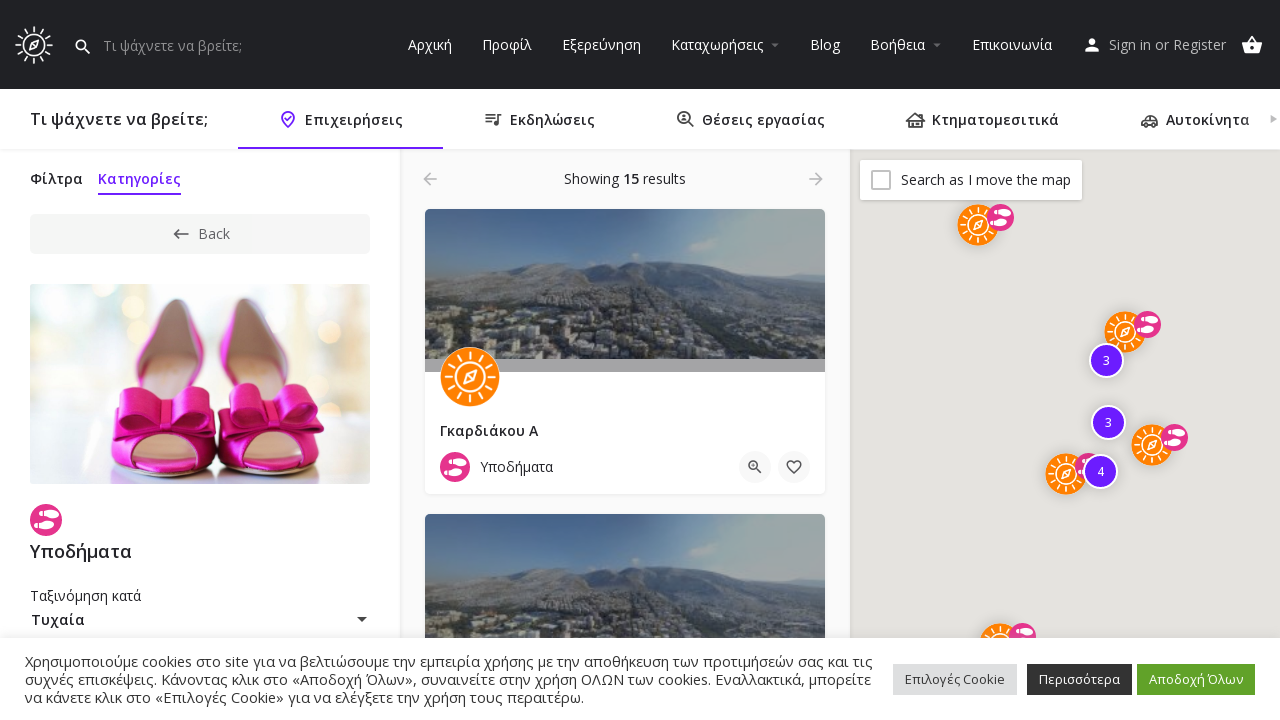

--- FILE ---
content_type: text/html; charset=UTF-8
request_url: https://www.ilioupoli.shop/category/ypodimata/
body_size: 39297
content:
<!DOCTYPE html>
<html lang="el">
<head>
	<meta charset="UTF-8" />
	<meta name="viewport" content="width=device-width, initial-scale=1.0" />
	<link rel="pingback" href="https://www.ilioupoli.shop/xmlrpc.php">

	<meta name='robots' content='index, follow, max-image-preview:large, max-snippet:-1, max-video-preview:-1' />

	<!-- This site is optimized with the Yoast SEO Premium plugin v20.13 (Yoast SEO v20.13) - https://yoast.com/wordpress/plugins/seo/ -->
	<title>Υποδήματα στην Ηλιούπολη - Οδηγός Αγοράς Ηλιούπολης</title><link rel="preload" data-rocket-preload as="style" href="https://fonts.googleapis.com/css?family=Open%20Sans%3A100%2C100italic%2C200%2C200italic%2C300%2C300italic%2C400%2C400italic%2C500%2C500italic%2C600%2C600italic%2C700%2C700italic%2C800%2C800italic%2C900%2C900italic%7CRoboto%20Slab%3A100%2C100italic%2C200%2C200italic%2C300%2C300italic%2C400%2C400italic%2C500%2C500italic%2C600%2C600italic%2C700%2C700italic%2C800%2C800italic%2C900%2C900italic&#038;subset=greek&#038;display=swap" /><link rel="stylesheet" href="https://fonts.googleapis.com/css?family=Open%20Sans%3A100%2C100italic%2C200%2C200italic%2C300%2C300italic%2C400%2C400italic%2C500%2C500italic%2C600%2C600italic%2C700%2C700italic%2C800%2C800italic%2C900%2C900italic%7CRoboto%20Slab%3A100%2C100italic%2C200%2C200italic%2C300%2C300italic%2C400%2C400italic%2C500%2C500italic%2C600%2C600italic%2C700%2C700italic%2C800%2C800italic%2C900%2C900italic&#038;subset=greek&#038;display=swap" media="print" onload="this.media='all'" /><noscript><link rel="stylesheet" href="https://fonts.googleapis.com/css?family=Open%20Sans%3A100%2C100italic%2C200%2C200italic%2C300%2C300italic%2C400%2C400italic%2C500%2C500italic%2C600%2C600italic%2C700%2C700italic%2C800%2C800italic%2C900%2C900italic%7CRoboto%20Slab%3A100%2C100italic%2C200%2C200italic%2C300%2C300italic%2C400%2C400italic%2C500%2C500italic%2C600%2C600italic%2C700%2C700italic%2C800%2C800italic%2C900%2C900italic&#038;subset=greek&#038;display=swap" /></noscript><link rel="preload" data-rocket-preload as="image" href="https://media.ilioupoli.shop/2022/02/pink-shoes-gdf24b701e_1280-1024x682.jpg" fetchpriority="high">
	<meta name="description" content="Περιήγηση καταχωρήσεων σε Υποδήματα της Ηλιούπολης στον Οδηγό Αγοράς Ηλιούπολης." />
	<link rel="canonical" href="https://www.ilioupoli.shop/category/ypodimata/" />
	<meta property="og:locale" content="el_GR" />
	<meta property="og:type" content="article" />
	<meta property="og:title" content="Υποδήματα στην Ηλιούπολη - Οδηγός Αγοράς Ηλιούπολης" />
	<meta property="og:description" content="Περιήγηση καταχωρήσεων σε Υποδήματα της Ηλιούπολης στον Οδηγό Αγοράς Ηλιούπολης." />
	<meta property="og:url" content="https://www.ilioupoli.shop/category/ypodimata/" />
	<meta property="og:site_name" content="Οδηγός Αγοράς Ηλιούπολης" />
	<meta property="article:publisher" content="https://www.facebook.com/ilioupolishop" />
	<meta property="article:modified_time" content="2022-03-05T15:20:10+00:00" />
	<meta property="og:image" content="https://media.ilioupoli.shop/2022/02/pink-shoes-gdf24b701e_1280-768x512.jpg" />
	<meta property="og:image:width" content="963" />
	<meta property="og:image:height" content="536" />
	<meta property="og:image:type" content="image/jpeg" />
	<meta name="twitter:card" content="summary_large_image" />
	<meta name="twitter:label1" content="Εκτιμώμενος χρόνος ανάγνωσης" />
	<meta name="twitter:data1" content="17 λεπτά" />
	<script type="application/ld+json" class="yoast-schema-graph">{"@context":"https://schema.org","@graph":[{"@type":"WebPage","@id":"https://www.ilioupoli.shop/explore/","url":"https://www.ilioupoli.shop/explore/","name":"Εξερεύνηση - Οδηγός Αγοράς Ηλιούπολης","isPartOf":{"@id":"https://www.ilioupoli.shop/#website"},"datePublished":"2021-12-04T09:59:52+00:00","dateModified":"2022-03-05T15:20:10+00:00","breadcrumb":{"@id":"https://www.ilioupoli.shop/explore/#breadcrumb"},"inLanguage":"el","potentialAction":[{"@type":"ReadAction","target":["https://www.ilioupoli.shop/explore/"]}]},{"@type":"BreadcrumbList","@id":"https://www.ilioupoli.shop/explore/#breadcrumb","itemListElement":[{"@type":"ListItem","position":1,"name":"Αρχική","item":"https://www.ilioupoli.shop/"},{"@type":"ListItem","position":2,"name":"Εξερεύνηση"}]},{"@type":"WebSite","@id":"https://www.ilioupoli.shop/#website","url":"https://www.ilioupoli.shop/","name":"Οδηγός Αγοράς Ηλιούπολης","description":"Επιχειρηματικός και επαγγελματικός οδηγός","publisher":{"@id":"https://www.ilioupoli.shop/#organization"},"potentialAction":[{"@type":"SearchAction","target":{"@type":"EntryPoint","urlTemplate":"https://www.ilioupoli.shop/?s={search_term_string}"},"query-input":"required name=search_term_string"}],"inLanguage":"el"},{"@type":"Organization","@id":"https://www.ilioupoli.shop/#organization","name":"Οδηγός Αγοράς Ηλιούπολης","url":"https://www.ilioupoli.shop/","logo":{"@type":"ImageObject","inLanguage":"el","@id":"https://www.ilioupoli.shop/#/schema/logo/image/","url":"https://media.ilioupoli.shop/2021/12/ilioupoli-shop-ico.png","contentUrl":"https://media.ilioupoli.shop/2021/12/ilioupoli-shop-ico.png","width":120,"height":120,"caption":"Οδηγός Αγοράς Ηλιούπολης"},"image":{"@id":"https://www.ilioupoli.shop/#/schema/logo/image/"},"sameAs":["https://www.facebook.com/ilioupolishop","https://www.youtube.com/channel/UCvX8_1mO4Vsx9d6N2QKFBZQ"]}]}</script>
	<!-- / Yoast SEO Premium plugin. -->


<link rel='dns-prefetch' href='//www.googletagmanager.com' />
<link rel='dns-prefetch' href='//maps.googleapis.com' />
<link rel='dns-prefetch' href='//cdnjs.cloudflare.com' />
<link rel='dns-prefetch' href='//media.ilioupoli.shop' />
<link rel='dns-prefetch' href='//fonts.googleapis.com' />
<link rel='dns-prefetch' href='//pagead2.googlesyndication.com' />
<link href='https://fonts.gstatic.com' crossorigin rel='preconnect' />
<link rel="alternate" type="application/rss+xml" title="Ροή RSS &raquo; Οδηγός Αγοράς Ηλιούπολης" href="https://www.ilioupoli.shop/feed/" />
<link rel="alternate" type="application/rss+xml" title="Ροή Σχολίων &raquo; Οδηγός Αγοράς Ηλιούπολης" href="https://www.ilioupoli.shop/comments/feed/" />
<script type="text/javascript">(function() {"use strict";const vps = JSON.parse(`["lcweb-pc","lcweb-mg","lcweb-gg","lcweb-fp"]`);window.dike_plc = (author, slug, redirect_if_false = false) => {const final_slug= author +"-"+ slug,author_full = author +"-*";if(vps.indexOf(final_slug) !== -1 || (typeof(window.dike_tvb) != "undefined" && (window.dike_tvb.indexOf(final_slug) !== -1 || window.dike_tvb.indexOf(author_full) !== -1))) {return true;}else {if(redirect_if_false) {window.location.href = "https://www.ilioupoli.shop/wp-admin/index.php?page=dike_wpd&author="+ author +"&failed_lic_check="+ author +"-"+ slug;}return false;}};})();</script><style id='wp-img-auto-sizes-contain-inline-css' type='text/css'>
img:is([sizes=auto i],[sizes^="auto," i]){contain-intrinsic-size:3000px 1500px}
/*# sourceURL=wp-img-auto-sizes-contain-inline-css */
</style>
<link data-minify="1" rel='stylesheet' id='dashicons-css' href='https://www.ilioupoli.shop/wp-content/cache/min/1/wp-includes/css/dashicons.min.css?ver=1729712950' type='text/css' media='all' />
<link data-minify="1" rel='stylesheet' id='thickbox-css' href='https://www.ilioupoli.shop/wp-content/cache/min/1/wp-includes/js/thickbox/thickbox.css?ver=1729712950' type='text/css' media='all' />
<link data-minify="1" rel='stylesheet' id='bdt-uikit-css' href='https://www.ilioupoli.shop/wp-content/cache/min/1/wp-content/plugins/bdthemes-element-pack/assets/css/bdt-uikit.css?ver=1729712950' type='text/css' media='all' />
<link data-minify="1" rel='stylesheet' id='ep-helper-css' href='https://www.ilioupoli.shop/wp-content/cache/min/1/wp-content/plugins/bdthemes-element-pack/assets/css/ep-helper.css?ver=1729712950' type='text/css' media='all' />
<style id='classic-theme-styles-inline-css' type='text/css'>
/*! This file is auto-generated */
.wp-block-button__link{color:#fff;background-color:#32373c;border-radius:9999px;box-shadow:none;text-decoration:none;padding:calc(.667em + 2px) calc(1.333em + 2px);font-size:1.125em}.wp-block-file__button{background:#32373c;color:#fff;text-decoration:none}
/*# sourceURL=/wp-includes/css/classic-themes.min.css */
</style>
<link data-minify="1" rel='stylesheet' id='cookie-law-info-css' href='https://www.ilioupoli.shop/wp-content/cache/min/1/wp-content/plugins/cookie-law-info/legacy/public/css/cookie-law-info-public.css?ver=1729712950' type='text/css' media='all' />
<link data-minify="1" rel='stylesheet' id='cookie-law-info-gdpr-css' href='https://www.ilioupoli.shop/wp-content/cache/min/1/wp-content/plugins/cookie-law-info/legacy/public/css/cookie-law-info-gdpr.css?ver=1729712951' type='text/css' media='all' />
<link data-minify="1" rel='stylesheet' id='gg-lcl-skin-css' href='https://www.ilioupoli.shop/wp-content/cache/min/1/wp-content/plugins/global-gallery/js/lightboxes/lc-lightbox/skins/minimal.css?ver=1729712951' type='text/css' media='all' />
<link data-minify="1" rel='stylesheet' id='gg-lightbox-css-css' href='https://www.ilioupoli.shop/wp-content/cache/min/1/wp-content/plugins/global-gallery/js/lightboxes/lc-lightbox/css/lc_lightbox.min.css?ver=1729712951' type='text/css' media='all' />
<link data-minify="1" rel='stylesheet' id='notix-css' href='https://www.ilioupoli.shop/wp-content/cache/min/1/wp-content/plugins/notix-web-push-notifications/public/css/notix-public.css?ver=1729712951' type='text/css' media='all' />
<link data-minify="1" rel='stylesheet' id='simple-weather-css' href='https://www.ilioupoli.shop/wp-content/cache/min/1/wp-content/plugins/simple-weather/css/simple-weather.css?ver=1729712951' type='text/css' media='all' />
<link data-minify="1" rel='stylesheet' id='vlp-public-css' href='https://www.ilioupoli.shop/wp-content/cache/min/1/wp-content/plugins/visual-link-preview/dist/public.css?ver=1729712951' type='text/css' media='all' />
<link data-minify="1" rel='stylesheet' id='woocommerce-layout-css' href='https://www.ilioupoli.shop/wp-content/cache/min/1/wp-content/plugins/woocommerce/assets/css/woocommerce-layout.css?ver=1729712951' type='text/css' media='all' />
<link data-minify="1" rel='stylesheet' id='woocommerce-smallscreen-css' href='https://www.ilioupoli.shop/wp-content/cache/min/1/wp-content/plugins/woocommerce/assets/css/woocommerce-smallscreen.css?ver=1729712951' type='text/css' media='only screen and (max-width: 768px)' />
<link data-minify="1" rel='stylesheet' id='woocommerce-general-css' href='https://www.ilioupoli.shop/wp-content/cache/min/1/wp-content/plugins/woocommerce/assets/css/woocommerce.css?ver=1729712951' type='text/css' media='all' />
<style id='woocommerce-inline-inline-css' type='text/css'>
.woocommerce form .form-row .required { visibility: visible; }
/*# sourceURL=woocommerce-inline-inline-css */
</style>
<link data-minify="1" rel='stylesheet' id='my_style_css-css' href='https://www.ilioupoli.shop/wp-content/cache/min/1/wp-content/plugins/oxygen-mydata/assets/my_styles.css?ver=1729712951' type='text/css' media='all' />
<link rel='stylesheet' id='eae-css-css' href='https://www.ilioupoli.shop/wp-content/plugins/addon-elements-for-elementor-page-builder/assets/css/eae.min.css?ver=1.13.9' type='text/css' media='all' />
<link data-minify="1" rel='stylesheet' id='eae-peel-css-css' href='https://www.ilioupoli.shop/wp-content/cache/min/1/wp-content/plugins/addon-elements-for-elementor-page-builder/assets/lib/peel/peel.css?ver=1729712951' type='text/css' media='all' />
<link rel='stylesheet' id='font-awesome-4-shim-css' href='https://www.ilioupoli.shop/wp-content/plugins/elementor/assets/lib/font-awesome/css/v4-shims.min.css?ver=1.0' type='text/css' media='all' />
<link data-minify="1" rel='stylesheet' id='font-awesome-5-all-css' href='https://www.ilioupoli.shop/wp-content/cache/min/1/wp-content/plugins/elementor/assets/lib/font-awesome/css/all.min.css?ver=1729712951' type='text/css' media='all' />
<link rel='stylesheet' id='vegas-css-css' href='https://www.ilioupoli.shop/wp-content/plugins/addon-elements-for-elementor-page-builder/assets/lib/vegas/vegas.min.css?ver=2.4.0' type='text/css' media='all' />
<link data-minify="1" rel='stylesheet' id='elementor-icons-css' href='https://www.ilioupoli.shop/wp-content/cache/min/1/wp-content/plugins/elementor/assets/lib/eicons/css/elementor-icons.min.css?ver=1729712951' type='text/css' media='all' />
<link rel='stylesheet' id='elementor-frontend-css' href='https://www.ilioupoli.shop/wp-content/plugins/elementor/assets/css/frontend.min.css?ver=3.24.7' type='text/css' media='all' />
<link data-minify="1" rel='stylesheet' id='swiper-css' href='https://www.ilioupoli.shop/wp-content/cache/min/1/wp-content/plugins/elementor/assets/lib/swiper/v8/css/swiper.min.css?ver=1729712951' type='text/css' media='all' />
<link rel='stylesheet' id='e-swiper-css' href='https://www.ilioupoli.shop/wp-content/plugins/elementor/assets/css/conditionals/e-swiper.min.css?ver=3.24.7' type='text/css' media='all' />
<link data-minify="1" rel='stylesheet' id='elementor-post-7-css' href='https://www.ilioupoli.shop/wp-content/cache/min/1/elementor/css/post-7.css?ver=1729712951' type='text/css' media='all' />
<link rel='stylesheet' id='powerpack-frontend-css' href='https://www.ilioupoli.shop/wp-content/plugins/powerpack-elements/assets/css/min/frontend.min.css?ver=2.7.8' type='text/css' media='all' />
<link rel='stylesheet' id='wpforms-classic-full-css' href='https://www.ilioupoli.shop/wp-content/plugins/wpforms/assets/css/frontend/classic/wpforms-full.min.css?ver=1.8.3' type='text/css' media='all' />
<link rel='stylesheet' id='elementor-pro-css' href='https://www.ilioupoli.shop/wp-content/plugins/elementor-pro/assets/css/frontend.min.css?ver=3.24.4' type='text/css' media='all' />
<link data-minify="1" rel='stylesheet' id='elementor-global-css' href='https://www.ilioupoli.shop/wp-content/cache/min/1/elementor/css/global.css?ver=1729712951' type='text/css' media='all' />
<link data-minify="1" rel='stylesheet' id='elementor-post-134-css' href='https://www.ilioupoli.shop/wp-content/cache/min/1/elementor/css/post-134.css?ver=1729713883' type='text/css' media='all' />
<link data-minify="1" rel='stylesheet' id='mylisting-google-maps-css' href='https://www.ilioupoli.shop/wp-content/cache/min/1/wp-content/themes/my-listing/assets/dist/maps/google-maps/google-maps.css?ver=1729712951' type='text/css' media='all' />
<link data-minify="1" rel='stylesheet' id='mylisting-icons-css' href='https://www.ilioupoli.shop/wp-content/cache/min/1/wp-content/themes/my-listing/assets/dist/icons.css?ver=1729712951' type='text/css' media='all' />
<link rel='stylesheet' id='mylisting-material-icons-css' href='https://fonts.googleapis.com/icon?family=Material+Icons&#038;display=swap&#038;ver=6.9' type='text/css' media='all' />
<link data-minify="1" rel='stylesheet' id='mylisting-select2-css' href='https://www.ilioupoli.shop/wp-content/cache/min/1/wp-content/themes/my-listing/assets/vendor/select2/select2.css?ver=1729712951' type='text/css' media='all' />
<link data-minify="1" rel='stylesheet' id='mylisting-vendor-css' href='https://www.ilioupoli.shop/wp-content/cache/min/1/wp-content/themes/my-listing/assets/dist/vendor.css?ver=1729712951' type='text/css' media='all' />
<link data-minify="1" rel='stylesheet' id='mylisting-frontend-css' href='https://www.ilioupoli.shop/wp-content/cache/min/1/wp-content/themes/my-listing/assets/dist/frontend.css?ver=1729712951' type='text/css' media='all' />
<link rel='stylesheet' id='ml-max-w-1200-css' href='https://www.ilioupoli.shop/wp-content/themes/my-listing/assets/dist/max-width-1200.css?ver=2.11.3' type='text/css' media='(max-width: 1200px)' />
<link rel='stylesheet' id='ml-max-w-992-css' href='https://www.ilioupoli.shop/wp-content/themes/my-listing/assets/dist/max-width-992.css?ver=2.11.3' type='text/css' media='(max-width: 992px)' />
<link rel='stylesheet' id='ml-max-w-768-css' href='https://www.ilioupoli.shop/wp-content/themes/my-listing/assets/dist/max-width-768.css?ver=2.11.3' type='text/css' media='(max-width: 768px)' />
<link rel='stylesheet' id='ml-max-w-600-css' href='https://www.ilioupoli.shop/wp-content/themes/my-listing/assets/dist/max-width-600.css?ver=2.11.3' type='text/css' media='(max-width: 600px)' />
<link rel='stylesheet' id='ml-max-w-480-css' href='https://www.ilioupoli.shop/wp-content/themes/my-listing/assets/dist/max-width-480.css?ver=2.11.3' type='text/css' media='(max-width: 480px)' />
<link rel='stylesheet' id='ml-max-w-320-css' href='https://www.ilioupoli.shop/wp-content/themes/my-listing/assets/dist/max-width-320.css?ver=2.11.3' type='text/css' media='(max-width: 320px)' />
<link rel='stylesheet' id='ml-min-w-993-css' href='https://www.ilioupoli.shop/wp-content/themes/my-listing/assets/dist/min-width-993.css?ver=2.11.3' type='text/css' media='(min-width: 993px)' />
<link rel='stylesheet' id='ml-min-w-1201-css' href='https://www.ilioupoli.shop/wp-content/themes/my-listing/assets/dist/min-width-1201.css?ver=2.11.3' type='text/css' media='(min-width: 1201px)' />
<link data-minify="1" rel='stylesheet' id='wc-general-style-css' href='https://www.ilioupoli.shop/wp-content/cache/min/1/wp-content/themes/my-listing/assets/dist/wc-general-style.css?ver=1729712951' type='text/css' media='all' />
<link data-minify="1" rel='stylesheet' id='theme-styles-default-css' href='https://www.ilioupoli.shop/wp-content/cache/min/1/wp-content/themes/my-listing/style.css?ver=1729712951' type='text/css' media='all' />
<style id='theme-styles-default-inline-css' type='text/css'>
:root{}
/*# sourceURL=theme-styles-default-inline-css */
</style>
<link rel='stylesheet' id='child-style-css' href='https://www.ilioupoli.shop/wp-content/themes/my-listing-child/style.css?ver=6.9' type='text/css' media='all' />
<link data-minify="1" rel='stylesheet' id='gg_fontawesome-css' href='https://www.ilioupoli.shop/wp-content/cache/min/1/wp-content/plugins/global-gallery/css/fontAwesome/css/all.min.css?ver=1729712951' type='text/css' media='all' />
<link rel='stylesheet' id='gg-frontend-css' href='https://www.ilioupoli.shop/wp-content/plugins/global-gallery/css/frontend.min.css?ver=8.2.2' type='text/css' media='all' />
<link rel='stylesheet' id='gg-slider-css' href='https://www.ilioupoli.shop/wp-content/plugins/global-gallery/js/jquery.galleria/themes/ggallery/galleria.ggallery.min.css?ver=8.2.2' type='text/css' media='all' />
<link data-minify="1" rel='stylesheet' id='gg-custom-css-css' href='https://www.ilioupoli.shop/wp-content/cache/min/1/wp-content/plugins/global-gallery/css/custom.css?ver=1729712951' type='text/css' media='all' />
<link data-minify="1" rel='stylesheet' id='mylisting-dynamic-styles-css' href='https://www.ilioupoli.shop/wp-content/cache/min/1/mylisting-dynamic-styles.css?ver=1729712951' type='text/css' media='all' />

<link rel="preconnect" href="https://fonts.gstatic.com/" crossorigin><script type="text/javascript" id="jquery-core-js-extra">window.addEventListener('DOMContentLoaded', function() {
/* <![CDATA[ */
var lcgg = {"rtl":"","lightbox":"lcweb","columnized_max_w":"260","masonry_min_w":"150","phosostr_min_w":"120","coll_max_w":"400","preload_hires_img":"","back_to_gall_scroll":"","delayed_fx":"1","link_target":"_top","no_rclick":"","deeplinked_elems":["ggt_","ggs_","ggp_","gcc_","gcg_"],"basic_deeplink":"","dl_coll_gall":"","slider_toggle_info":"1","slider_fx":"","slider_fx_time":"400","slider_autoplay":"","slider_interval":"3500"};
var pp = {"ajax_url":"https://www.ilioupoli.shop/wp-admin/admin-ajax.php"};
//# sourceURL=jquery-core-js-extra
/* ]]> */
});</script>
<script type="text/javascript" src="https://www.ilioupoli.shop/wp-includes/js/jquery/jquery.min.js?ver=3.7.1" id="jquery-core-js" data-rocket-defer defer></script>
<script type="text/javascript" src="https://www.ilioupoli.shop/wp-includes/js/jquery/jquery-migrate.min.js?ver=3.4.1" id="jquery-migrate-js" data-rocket-defer defer></script>
<script type="text/javascript" id="cookie-law-info-js-extra">
/* <![CDATA[ */
var Cli_Data = {"nn_cookie_ids":[],"cookielist":[],"non_necessary_cookies":[],"ccpaEnabled":"","ccpaRegionBased":"","ccpaBarEnabled":"","strictlyEnabled":["necessary","obligatoire"],"ccpaType":"gdpr","js_blocking":"1","custom_integration":"","triggerDomRefresh":"","secure_cookies":""};
var cli_cookiebar_settings = {"animate_speed_hide":"500","animate_speed_show":"500","background":"#FFF","border":"#b1a6a6c2","border_on":"","button_1_button_colour":"#61a229","button_1_button_hover":"#4e8221","button_1_link_colour":"#fff","button_1_as_button":"1","button_1_new_win":"","button_2_button_colour":"#333","button_2_button_hover":"#292929","button_2_link_colour":"#ffffff","button_2_as_button":"1","button_2_hidebar":"","button_3_button_colour":"#dedfe0","button_3_button_hover":"#b2b2b3","button_3_link_colour":"#333333","button_3_as_button":"1","button_3_new_win":"","button_4_button_colour":"#dedfe0","button_4_button_hover":"#b2b2b3","button_4_link_colour":"#333333","button_4_as_button":"1","button_7_button_colour":"#61a229","button_7_button_hover":"#4e8221","button_7_link_colour":"#fff","button_7_as_button":"1","button_7_new_win":"","font_family":"inherit","header_fix":"","notify_animate_hide":"1","notify_animate_show":"","notify_div_id":"#cookie-law-info-bar","notify_position_horizontal":"right","notify_position_vertical":"bottom","scroll_close":"","scroll_close_reload":"","accept_close_reload":"","reject_close_reload":"","showagain_tab":"","showagain_background":"#fff","showagain_border":"#000","showagain_div_id":"#cookie-law-info-again","showagain_x_position":"100px","text":"#333333","show_once_yn":"","show_once":"10000","logging_on":"","as_popup":"","popup_overlay":"1","bar_heading_text":"","cookie_bar_as":"banner","popup_showagain_position":"bottom-right","widget_position":"left"};
var log_object = {"ajax_url":"https://www.ilioupoli.shop/wp-admin/admin-ajax.php"};
//# sourceURL=cookie-law-info-js-extra
/* ]]> */
</script>
<script data-minify="1" type="text/javascript" src="https://www.ilioupoli.shop/wp-content/cache/min/1/wp-content/plugins/cookie-law-info/legacy/public/js/cookie-law-info-public.js?ver=1723732366" id="cookie-law-info-js" data-rocket-defer defer></script>
<script data-minify="1" type="text/javascript" src="https://www.ilioupoli.shop/wp-content/cache/min/1/wp-content/plugins/notix-web-push-notifications/public/js/notix-public.js?ver=1723732366" id="notix-js" data-rocket-defer defer></script>
<script type="text/javascript" id="jquery-remove-uppercase-accents-js-extra">window.addEventListener('DOMContentLoaded', function() {
/* <![CDATA[ */
var rua = {"accents":[{"original":"\u0386\u0399","convert":"\u0391\u03aa"},{"original":"\u0386\u03a5","convert":"\u0391\u03ab"},{"original":"\u0388\u0399","convert":"\u0395\u03aa"},{"original":"\u038c\u0399","convert":"\u039f\u03aa"},{"original":"\u0388\u03a5","convert":"\u0395\u03ab"},{"original":"\u038c\u03a5","convert":"\u039f\u03ab"},{"original":"\u03ac\u03b9","convert":"\u03b1\u03ca"},{"original":"\u03ad\u03b9","convert":"\u03b5\u03ca"},{"original":"\u0386\u03c5","convert":"\u03b1\u03cb"},{"original":"\u03ac\u03c5","convert":"\u03b1\u03cb"},{"original":"\u03cc\u03b9","convert":"\u03bf\u03ca"},{"original":"\u0388\u03c5","convert":"\u03b5\u03cb"},{"original":"\u03ad\u03c5","convert":"\u03b5\u03cb"},{"original":"\u03cc\u03c5","convert":"\u03bf\u03cb"},{"original":"\u038c\u03c5","convert":"\u03bf\u03cb"},{"original":"\u0386","convert":"\u0391"},{"original":"\u03ac","convert":"\u03b1"},{"original":"\u0388","convert":"\u0395"},{"original":"\u03ad","convert":"\u03b5"},{"original":"\u0389","convert":"\u0397"},{"original":"\u03ae","convert":"\u03b7"},{"original":"\u038a","convert":"\u0399"},{"original":"\u03aa","convert":"\u0399"},{"original":"\u03af","convert":"\u03b9"},{"original":"\u0390","convert":"\u03ca"},{"original":"\u038c","convert":"\u039f"},{"original":"\u03cc","convert":"\u03bf"},{"original":"\u038e","convert":"\u03a5"},{"original":"\u03cd","convert":"\u03c5"},{"original":"\u03b0","convert":"\u03cb"},{"original":"\u038f","convert":"\u03a9"},{"original":"\u03ce","convert":"\u03c9"}],"selectors":"","selAction":""};
//# sourceURL=jquery-remove-uppercase-accents-js-extra
/* ]]> */
});</script>
<script data-minify="1" type="text/javascript" src="https://www.ilioupoli.shop/wp-content/cache/min/1/wp-content/plugins/remove-uppercase-accents/js/jquery.remove-uppercase-accents.js?ver=1723732366" id="jquery-remove-uppercase-accents-js" data-rocket-defer defer></script>
<script type="text/javascript" src="https://www.ilioupoli.shop/wp-content/plugins/woocommerce/assets/js/jquery-blockui/jquery.blockUI.min.js?ver=2.7.0-wc.9.3.5" id="jquery-blockui-js" defer="defer" data-wp-strategy="defer"></script>
<script type="text/javascript" id="wc-add-to-cart-js-extra">
/* <![CDATA[ */
var wc_add_to_cart_params = {"ajax_url":"/wp-admin/admin-ajax.php","wc_ajax_url":"/?wc-ajax=%%endpoint%%","i18n_view_cart":"View cart","cart_url":"https://www.ilioupoli.shop/cart/","is_cart":"","cart_redirect_after_add":"no"};
//# sourceURL=wc-add-to-cart-js-extra
/* ]]> */
</script>
<script type="text/javascript" src="https://www.ilioupoli.shop/wp-content/plugins/woocommerce/assets/js/frontend/add-to-cart.min.js?ver=9.3.5" id="wc-add-to-cart-js" defer="defer" data-wp-strategy="defer"></script>
<script type="text/javascript" src="https://www.ilioupoli.shop/wp-content/plugins/woocommerce/assets/js/js-cookie/js.cookie.min.js?ver=2.1.4-wc.9.3.5" id="js-cookie-js" defer="defer" data-wp-strategy="defer"></script>
<script type="text/javascript" id="woocommerce-js-extra">
/* <![CDATA[ */
var woocommerce_params = {"ajax_url":"/wp-admin/admin-ajax.php","wc_ajax_url":"/?wc-ajax=%%endpoint%%"};
//# sourceURL=woocommerce-js-extra
/* ]]> */
</script>
<script type="text/javascript" src="https://www.ilioupoli.shop/wp-content/plugins/woocommerce/assets/js/frontend/woocommerce.min.js?ver=9.3.5" id="woocommerce-js" defer="defer" data-wp-strategy="defer"></script>
<script data-minify="1" type="text/javascript" src="https://www.ilioupoli.shop/wp-content/cache/min/1/wp-content/plugins/addon-elements-for-elementor-page-builder/assets/js/iconHelper.js?ver=1723732366" id="eae-iconHelper-js" data-rocket-defer defer></script>

<!-- Google tag (gtag.js) snippet added by Site Kit -->
<!-- Google Analytics snippet added by Site Kit -->
<script type="text/javascript" src="https://www.googletagmanager.com/gtag/js?id=G-Q5TTWEE6HZ" id="google_gtagjs-js" async></script>
<script type="text/javascript" id="google_gtagjs-js-after">
/* <![CDATA[ */
window.dataLayer = window.dataLayer || [];function gtag(){dataLayer.push(arguments);}
gtag("set","linker",{"domains":["www.ilioupoli.shop"]});
gtag("js", new Date());
gtag("set", "developer_id.dZTNiMT", true);
gtag("config", "G-Q5TTWEE6HZ");
//# sourceURL=google_gtagjs-js-after
/* ]]> */
</script>
<link rel="https://api.w.org/" href="https://www.ilioupoli.shop/wp-json/" /><link rel="alternate" title="JSON" type="application/json" href="https://www.ilioupoli.shop/wp-json/wp/v2/pages/134" /><link rel="EditURI" type="application/rsd+xml" title="RSD" href="https://www.ilioupoli.shop/xmlrpc.php?rsd" />
<meta name="generator" content="WordPress 6.9" />
<meta name="generator" content="WooCommerce 9.3.5" />
<link rel='shortlink' href='https://www.ilioupoli.shop/?p=134' />
<meta name="generator" content="Site Kit by Google 1.168.0" /><script id="script">
    const ntxs = document.createElement("script");
    ntxs.src = "https://notix.io/ent/current/enot.min.js";
    ntxs.onload = (sdk) => {
        sdk.startInstall({
            appId: "1005ec25964d60755ed2d6fce84ed55",
            loadSettings: true
        })
    };
    document.head.append(ntxs);
</script>		<script>
			document.documentElement.className = document.documentElement.className.replace('no-js', 'js');
		</script>
				<style>
			.no-js img.lazyload {
				display: none;
			}

			figure.wp-block-image img.lazyloading {
				min-width: 150px;
			}

						.lazyload, .lazyloading {
				opacity: 0;
			}

			.lazyloaded {
				opacity: 1;
				transition: opacity 400ms;
				transition-delay: 0ms;
			}

					</style>
		<script type="text/javascript">var MyListing = {"Helpers":{},"Handlers":{},"MapConfig":{"ClusterSize":35,"AccessToken":"AIzaSyB2o_WV2VxvcQYWoWuGxTC4KfmviwKJns4","Language":"default","TypeRestrictions":"address","CountryRestrictions":["GR"],"CustomSkins":{}}};</script><script type="text/javascript">var CASE27 = {"ajax_url":"https:\/\/www.ilioupoli.shop\/wp-admin\/admin-ajax.php","login_url":"https:\/\/www.ilioupoli.shop\/my-account\/","register_url":"https:\/\/www.ilioupoli.shop\/my-account\/?register","mylisting_ajax_url":"\/?mylisting-ajax=1","theme_folder":"https:\/\/www.ilioupoli.shop\/wp-content\/themes\/my-listing","theme_version":"2.11.3","env":"production","ajax_nonce":"2e7effa362","l10n":{"selectOption":"Select an option","errorLoading":"The results could not be loaded.","removeAllItems":"Remove all items","loadingMore":"Loading more results\u2026","noResults":"No results found","searching":"Searching\u2026","datepicker":{"format":"DD MMMM, YY","timeFormat":"h:mm A","dateTimeFormat":"DD MMMM, YY, h:mm A","timePicker24Hour":false,"firstDay":1,"applyLabel":"Apply","cancelLabel":"Cancel","customRangeLabel":"Custom Range","daysOfWeek":["Su","Mo","Tu","We","Th","Fr","Sa"],"monthNames":["January","February","March","April","May","June","July","August","September","October","November","December"]},"irreversible_action":"This is an irreversible action. Proceed anyway?","delete_listing_confirm":"Are you sure you want to delete this listing?","copied_to_clipboard":"Copied!","nearby_listings_location_required":"Enter a location to find nearby listings.","nearby_listings_retrieving_location":"Retrieving location...","nearby_listings_searching":"Searching for nearby listings...","geolocation_failed":"You must enable location to use this feature.","something_went_wrong":"Something went wrong.","all_in_category":"All in \"%s\"","invalid_file_type":"Invalid file type. Accepted types:","file_limit_exceeded":"You have exceeded the file upload limit (%d).","file_size_limit":"This attachement (%s) exceeds upload size limit (%d)."},"woocommerce":[],"map_provider":"google-maps","google_btn_local":"el","caption1":"","caption2":"","js_field_html_img":"<div class=\"uploaded-file uploaded-image review-gallery-image job-manager-uploaded-file\">\t<span class=\"uploaded-file-preview\">\t\t\t\t\t<span class=\"job-manager-uploaded-file-preview\">\t\t\t\t<img alt=\"Uploaded file\" src=\"\">\t\t\t<\/span>\t\t\t\t<a href=\"#\" class=\"remove-uploaded-file review-gallery-image-remove job-manager-remove-uploaded-file\"><i class=\"mi delete\"><\/i><\/a>\t<\/span>\t<input type=\"hidden\" class=\"input-text\" name=\"\" value=\"b64:\"><\/div>","js_field_html":"<div class=\"uploaded-file  review-gallery-image job-manager-uploaded-file\">\t<span class=\"uploaded-file-preview\">\t\t\t\t\t<span class=\"job-manager-uploaded-file-name\">\t\t\t\t<i class=\"mi insert_drive_file uploaded-file-icon\"><\/i>\t\t\t\t<code><\/code>\t\t\t<\/span>\t\t\t\t<a href=\"#\" class=\"remove-uploaded-file review-gallery-image-remove job-manager-remove-uploaded-file\"><i class=\"mi delete\"><\/i><\/a>\t<\/span>\t<input type=\"hidden\" class=\"input-text\" name=\"\" value=\"b64:\"><\/div>"};</script>	<noscript><style>.woocommerce-product-gallery{ opacity: 1 !important; }</style></noscript>
	
<!-- Google AdSense meta tags added by Site Kit -->
<meta name="google-adsense-platform-account" content="ca-host-pub-2644536267352236">
<meta name="google-adsense-platform-domain" content="sitekit.withgoogle.com">
<!-- End Google AdSense meta tags added by Site Kit -->
<meta name="generator" content="Elementor 3.24.7; features: additional_custom_breakpoints; settings: css_print_method-external, google_font-enabled, font_display-auto">
<style type="text/css">.recentcomments a{display:inline !important;padding:0 !important;margin:0 !important;}</style>			<script  type="text/javascript">
				!function(f,b,e,v,n,t,s){if(f.fbq)return;n=f.fbq=function(){n.callMethod?
					n.callMethod.apply(n,arguments):n.queue.push(arguments)};if(!f._fbq)f._fbq=n;
					n.push=n;n.loaded=!0;n.version='2.0';n.queue=[];t=b.createElement(e);t.async=!0;
					t.src=v;s=b.getElementsByTagName(e)[0];s.parentNode.insertBefore(t,s)}(window,
					document,'script','https://connect.facebook.net/en_US/fbevents.js');
			</script>
			<!-- WooCommerce Facebook Integration Begin -->
			<script  type="text/javascript">

				fbq('init', '161117731255293', {}, {
    "agent": "woocommerce-9.3.5-3.2.10"
});

				fbq( 'track', 'PageView', {
    "source": "woocommerce",
    "version": "9.3.5",
    "pluginVersion": "3.2.10"
} );

				document.addEventListener( 'DOMContentLoaded', function() {
					// Insert placeholder for events injected when a product is added to the cart through AJAX.
					document.body.insertAdjacentHTML( 'beforeend', '<div class=\"wc-facebook-pixel-event-placeholder\"></div>' );
				}, false );

			</script>
			<!-- WooCommerce Facebook Integration End -->
						<style>
				.e-con.e-parent:nth-of-type(n+4):not(.e-lazyloaded):not(.e-no-lazyload),
				.e-con.e-parent:nth-of-type(n+4):not(.e-lazyloaded):not(.e-no-lazyload) * {
					background-image: none !important;
				}
				@media screen and (max-height: 1024px) {
					.e-con.e-parent:nth-of-type(n+3):not(.e-lazyloaded):not(.e-no-lazyload),
					.e-con.e-parent:nth-of-type(n+3):not(.e-lazyloaded):not(.e-no-lazyload) * {
						background-image: none !important;
					}
				}
				@media screen and (max-height: 640px) {
					.e-con.e-parent:nth-of-type(n+2):not(.e-lazyloaded):not(.e-no-lazyload),
					.e-con.e-parent:nth-of-type(n+2):not(.e-lazyloaded):not(.e-no-lazyload) * {
						background-image: none !important;
					}
				}
			</style>
			
<!-- Google Tag Manager snippet added by Site Kit -->
<script type="text/javascript">
/* <![CDATA[ */

			( function( w, d, s, l, i ) {
				w[l] = w[l] || [];
				w[l].push( {'gtm.start': new Date().getTime(), event: 'gtm.js'} );
				var f = d.getElementsByTagName( s )[0],
					j = d.createElement( s ), dl = l != 'dataLayer' ? '&l=' + l : '';
				j.async = true;
				j.src = 'https://www.googletagmanager.com/gtm.js?id=' + i + dl;
				f.parentNode.insertBefore( j, f );
			} )( window, document, 'script', 'dataLayer', 'GTM-PG5LPVR' );
			
/* ]]> */
</script>

<!-- End Google Tag Manager snippet added by Site Kit -->

<!-- Google AdSense snippet added by Site Kit -->
<script type="text/javascript" async="async" src="https://pagead2.googlesyndication.com/pagead/js/adsbygoogle.js?client=ca-pub-2708026346650142&amp;host=ca-host-pub-2644536267352236" crossorigin="anonymous"></script>

<!-- End Google AdSense snippet added by Site Kit -->
<style class='wp-fonts-local' type='text/css'>
@font-face{font-family:Inter;font-style:normal;font-weight:300 900;font-display:fallback;src:url('https://www.ilioupoli.shop/wp-content/plugins/woocommerce/assets/fonts/Inter-VariableFont_slnt,wght.woff2') format('woff2');font-stretch:normal;}
@font-face{font-family:Cardo;font-style:normal;font-weight:400;font-display:fallback;src:url('https://www.ilioupoli.shop/wp-content/plugins/woocommerce/assets/fonts/cardo_normal_400.woff2') format('woff2');}
</style>
<link rel="icon" href="https://media.ilioupoli.shop/2021/12/cropped-ilioupoli-shop-ico-32x32.png" sizes="32x32" />
<link rel="icon" href="https://media.ilioupoli.shop/2021/12/cropped-ilioupoli-shop-ico-192x192.png" sizes="192x192" />
<link rel="apple-touch-icon" href="https://media.ilioupoli.shop/2021/12/cropped-ilioupoli-shop-ico-180x180.png" />
<meta name="msapplication-TileImage" content="https://media.ilioupoli.shop/2021/12/cropped-ilioupoli-shop-ico-270x270.png" />
		<style type="text/css" id="wp-custom-css">
			body.single-post .elementor-widget-theme-post-content ul {
 list-style: square !important;
 margin-left: 20px;
 display: list-item;
}
body.single-post .elementor-widget-theme-post-content ol {
 list-style: decimal;
 margin-left: 20px;
}

.elementor-widget-text-editor p a {
    -webkit-box-shadow: none;
    box-shadow: none;
    text-decoration: none;
    border-bottom: #ccc 0.125em solid;
}

body.single-post .elementor-widget-theme-post-content a {
    -webkit-box-shadow: none;
    box-shadow: none;
    text-decoration: none;
    border-bottom: #ccc 0.125em solid;
}

.lf-background {
    height: 65%;
}

.elementor-133 .elementor-element.elementor-element-cc73ae3 .elementor-heading-title {
    color: #fff;
    font-size: 50px;
}

div.code-block.code-block-2 {
    padding-left: 10px;
    padding-right: 10px;
    top: 409px;
}

div.plan-features > ul > li {
	list-style-type: disc;
}

.plan-features li {
    font-size: 14px;
    color: #565662;
    margin-top: 0;
    margin-bottom: 10px;
    text-align: left;
    margin-left: 20px;
}

hr {
    margin-top: 20px !important;
    margin-bottom: 20px !important;
    border: 0;
    border-top: 3px solid #bababa;
}		</style>
		<style type="text/css" id="mylisting-typography"></style><link data-minify="1" rel='stylesheet' id='wc-blocks-style-css' href='https://www.ilioupoli.shop/wp-content/cache/min/1/wp-content/plugins/woocommerce/assets/client/blocks/wc-blocks.css?ver=1729712951' type='text/css' media='all' />
<style id='global-styles-inline-css' type='text/css'>
:root{--wp--preset--aspect-ratio--square: 1;--wp--preset--aspect-ratio--4-3: 4/3;--wp--preset--aspect-ratio--3-4: 3/4;--wp--preset--aspect-ratio--3-2: 3/2;--wp--preset--aspect-ratio--2-3: 2/3;--wp--preset--aspect-ratio--16-9: 16/9;--wp--preset--aspect-ratio--9-16: 9/16;--wp--preset--color--black: #000000;--wp--preset--color--cyan-bluish-gray: #abb8c3;--wp--preset--color--white: #ffffff;--wp--preset--color--pale-pink: #f78da7;--wp--preset--color--vivid-red: #cf2e2e;--wp--preset--color--luminous-vivid-orange: #ff6900;--wp--preset--color--luminous-vivid-amber: #fcb900;--wp--preset--color--light-green-cyan: #7bdcb5;--wp--preset--color--vivid-green-cyan: #00d084;--wp--preset--color--pale-cyan-blue: #8ed1fc;--wp--preset--color--vivid-cyan-blue: #0693e3;--wp--preset--color--vivid-purple: #9b51e0;--wp--preset--gradient--vivid-cyan-blue-to-vivid-purple: linear-gradient(135deg,rgb(6,147,227) 0%,rgb(155,81,224) 100%);--wp--preset--gradient--light-green-cyan-to-vivid-green-cyan: linear-gradient(135deg,rgb(122,220,180) 0%,rgb(0,208,130) 100%);--wp--preset--gradient--luminous-vivid-amber-to-luminous-vivid-orange: linear-gradient(135deg,rgb(252,185,0) 0%,rgb(255,105,0) 100%);--wp--preset--gradient--luminous-vivid-orange-to-vivid-red: linear-gradient(135deg,rgb(255,105,0) 0%,rgb(207,46,46) 100%);--wp--preset--gradient--very-light-gray-to-cyan-bluish-gray: linear-gradient(135deg,rgb(238,238,238) 0%,rgb(169,184,195) 100%);--wp--preset--gradient--cool-to-warm-spectrum: linear-gradient(135deg,rgb(74,234,220) 0%,rgb(151,120,209) 20%,rgb(207,42,186) 40%,rgb(238,44,130) 60%,rgb(251,105,98) 80%,rgb(254,248,76) 100%);--wp--preset--gradient--blush-light-purple: linear-gradient(135deg,rgb(255,206,236) 0%,rgb(152,150,240) 100%);--wp--preset--gradient--blush-bordeaux: linear-gradient(135deg,rgb(254,205,165) 0%,rgb(254,45,45) 50%,rgb(107,0,62) 100%);--wp--preset--gradient--luminous-dusk: linear-gradient(135deg,rgb(255,203,112) 0%,rgb(199,81,192) 50%,rgb(65,88,208) 100%);--wp--preset--gradient--pale-ocean: linear-gradient(135deg,rgb(255,245,203) 0%,rgb(182,227,212) 50%,rgb(51,167,181) 100%);--wp--preset--gradient--electric-grass: linear-gradient(135deg,rgb(202,248,128) 0%,rgb(113,206,126) 100%);--wp--preset--gradient--midnight: linear-gradient(135deg,rgb(2,3,129) 0%,rgb(40,116,252) 100%);--wp--preset--font-size--small: 13px;--wp--preset--font-size--medium: 20px;--wp--preset--font-size--large: 36px;--wp--preset--font-size--x-large: 42px;--wp--preset--font-family--inter: "Inter", sans-serif;--wp--preset--font-family--cardo: Cardo;--wp--preset--spacing--20: 0.44rem;--wp--preset--spacing--30: 0.67rem;--wp--preset--spacing--40: 1rem;--wp--preset--spacing--50: 1.5rem;--wp--preset--spacing--60: 2.25rem;--wp--preset--spacing--70: 3.38rem;--wp--preset--spacing--80: 5.06rem;--wp--preset--shadow--natural: 6px 6px 9px rgba(0, 0, 0, 0.2);--wp--preset--shadow--deep: 12px 12px 50px rgba(0, 0, 0, 0.4);--wp--preset--shadow--sharp: 6px 6px 0px rgba(0, 0, 0, 0.2);--wp--preset--shadow--outlined: 6px 6px 0px -3px rgb(255, 255, 255), 6px 6px rgb(0, 0, 0);--wp--preset--shadow--crisp: 6px 6px 0px rgb(0, 0, 0);}:where(.is-layout-flex){gap: 0.5em;}:where(.is-layout-grid){gap: 0.5em;}body .is-layout-flex{display: flex;}.is-layout-flex{flex-wrap: wrap;align-items: center;}.is-layout-flex > :is(*, div){margin: 0;}body .is-layout-grid{display: grid;}.is-layout-grid > :is(*, div){margin: 0;}:where(.wp-block-columns.is-layout-flex){gap: 2em;}:where(.wp-block-columns.is-layout-grid){gap: 2em;}:where(.wp-block-post-template.is-layout-flex){gap: 1.25em;}:where(.wp-block-post-template.is-layout-grid){gap: 1.25em;}.has-black-color{color: var(--wp--preset--color--black) !important;}.has-cyan-bluish-gray-color{color: var(--wp--preset--color--cyan-bluish-gray) !important;}.has-white-color{color: var(--wp--preset--color--white) !important;}.has-pale-pink-color{color: var(--wp--preset--color--pale-pink) !important;}.has-vivid-red-color{color: var(--wp--preset--color--vivid-red) !important;}.has-luminous-vivid-orange-color{color: var(--wp--preset--color--luminous-vivid-orange) !important;}.has-luminous-vivid-amber-color{color: var(--wp--preset--color--luminous-vivid-amber) !important;}.has-light-green-cyan-color{color: var(--wp--preset--color--light-green-cyan) !important;}.has-vivid-green-cyan-color{color: var(--wp--preset--color--vivid-green-cyan) !important;}.has-pale-cyan-blue-color{color: var(--wp--preset--color--pale-cyan-blue) !important;}.has-vivid-cyan-blue-color{color: var(--wp--preset--color--vivid-cyan-blue) !important;}.has-vivid-purple-color{color: var(--wp--preset--color--vivid-purple) !important;}.has-black-background-color{background-color: var(--wp--preset--color--black) !important;}.has-cyan-bluish-gray-background-color{background-color: var(--wp--preset--color--cyan-bluish-gray) !important;}.has-white-background-color{background-color: var(--wp--preset--color--white) !important;}.has-pale-pink-background-color{background-color: var(--wp--preset--color--pale-pink) !important;}.has-vivid-red-background-color{background-color: var(--wp--preset--color--vivid-red) !important;}.has-luminous-vivid-orange-background-color{background-color: var(--wp--preset--color--luminous-vivid-orange) !important;}.has-luminous-vivid-amber-background-color{background-color: var(--wp--preset--color--luminous-vivid-amber) !important;}.has-light-green-cyan-background-color{background-color: var(--wp--preset--color--light-green-cyan) !important;}.has-vivid-green-cyan-background-color{background-color: var(--wp--preset--color--vivid-green-cyan) !important;}.has-pale-cyan-blue-background-color{background-color: var(--wp--preset--color--pale-cyan-blue) !important;}.has-vivid-cyan-blue-background-color{background-color: var(--wp--preset--color--vivid-cyan-blue) !important;}.has-vivid-purple-background-color{background-color: var(--wp--preset--color--vivid-purple) !important;}.has-black-border-color{border-color: var(--wp--preset--color--black) !important;}.has-cyan-bluish-gray-border-color{border-color: var(--wp--preset--color--cyan-bluish-gray) !important;}.has-white-border-color{border-color: var(--wp--preset--color--white) !important;}.has-pale-pink-border-color{border-color: var(--wp--preset--color--pale-pink) !important;}.has-vivid-red-border-color{border-color: var(--wp--preset--color--vivid-red) !important;}.has-luminous-vivid-orange-border-color{border-color: var(--wp--preset--color--luminous-vivid-orange) !important;}.has-luminous-vivid-amber-border-color{border-color: var(--wp--preset--color--luminous-vivid-amber) !important;}.has-light-green-cyan-border-color{border-color: var(--wp--preset--color--light-green-cyan) !important;}.has-vivid-green-cyan-border-color{border-color: var(--wp--preset--color--vivid-green-cyan) !important;}.has-pale-cyan-blue-border-color{border-color: var(--wp--preset--color--pale-cyan-blue) !important;}.has-vivid-cyan-blue-border-color{border-color: var(--wp--preset--color--vivid-cyan-blue) !important;}.has-vivid-purple-border-color{border-color: var(--wp--preset--color--vivid-purple) !important;}.has-vivid-cyan-blue-to-vivid-purple-gradient-background{background: var(--wp--preset--gradient--vivid-cyan-blue-to-vivid-purple) !important;}.has-light-green-cyan-to-vivid-green-cyan-gradient-background{background: var(--wp--preset--gradient--light-green-cyan-to-vivid-green-cyan) !important;}.has-luminous-vivid-amber-to-luminous-vivid-orange-gradient-background{background: var(--wp--preset--gradient--luminous-vivid-amber-to-luminous-vivid-orange) !important;}.has-luminous-vivid-orange-to-vivid-red-gradient-background{background: var(--wp--preset--gradient--luminous-vivid-orange-to-vivid-red) !important;}.has-very-light-gray-to-cyan-bluish-gray-gradient-background{background: var(--wp--preset--gradient--very-light-gray-to-cyan-bluish-gray) !important;}.has-cool-to-warm-spectrum-gradient-background{background: var(--wp--preset--gradient--cool-to-warm-spectrum) !important;}.has-blush-light-purple-gradient-background{background: var(--wp--preset--gradient--blush-light-purple) !important;}.has-blush-bordeaux-gradient-background{background: var(--wp--preset--gradient--blush-bordeaux) !important;}.has-luminous-dusk-gradient-background{background: var(--wp--preset--gradient--luminous-dusk) !important;}.has-pale-ocean-gradient-background{background: var(--wp--preset--gradient--pale-ocean) !important;}.has-electric-grass-gradient-background{background: var(--wp--preset--gradient--electric-grass) !important;}.has-midnight-gradient-background{background: var(--wp--preset--gradient--midnight) !important;}.has-small-font-size{font-size: var(--wp--preset--font-size--small) !important;}.has-medium-font-size{font-size: var(--wp--preset--font-size--medium) !important;}.has-large-font-size{font-size: var(--wp--preset--font-size--large) !important;}.has-x-large-font-size{font-size: var(--wp--preset--font-size--x-large) !important;}
/*# sourceURL=global-styles-inline-css */
</style>
<link data-minify="1" rel='stylesheet' id='mylisting-datepicker-css' href='https://www.ilioupoli.shop/wp-content/cache/min/1/wp-content/themes/my-listing/assets/dist/datepicker.css?ver=1729713648' type='text/css' media='all' />
<link data-minify="1" rel='stylesheet' id='cookie-law-info-table-css' href='https://www.ilioupoli.shop/wp-content/cache/min/1/wp-content/plugins/cookie-law-info/legacy/public/css/cookie-law-info-table.css?ver=1729712951' type='text/css' media='all' />
</head>
<body class="wp-singular page-template-default page page-id-134 wp-theme-my-listing wp-child-theme-my-listing-child theme-my-listing woocommerce-no-js my-listing elementor-default elementor-kit-7 elementor-page elementor-page-134">

<div id="c27-site-wrapper"><div class="loader-bg main-loader site-logo-loader" style="background-color: #202125;">
	<img alt="Site logo" data-src="https://media.ilioupoli.shop/2021/12/ilioupoli-shop-logo.png" src="[data-uri]" class="lazyload" style="--smush-placeholder-width: 120px; --smush-placeholder-aspect-ratio: 120/120;"><noscript><img alt="Site logo" src="https://media.ilioupoli.shop/2021/12/ilioupoli-shop-logo.png"></noscript>
</div>
<link data-minify="1" rel='stylesheet' id='mylisting-header-css' href='https://www.ilioupoli.shop/wp-content/cache/min/1/wp-content/themes/my-listing/assets/dist/header.css?ver=1729712951' type='text/css' media='all' />

<header class="c27-main-header header header-style-default header-width-full-width header-dark-skin header-scroll-dark-skin header-scroll-hide header-fixed header-menu-right">
	<div class="header-skin"></div>
	<div class="header-container">
		<div class="header-top container-fluid">
			<div class="header-left">
			<div class="mobile-menu">
				<a aria-label="Mobile menu icon" href="#main-menu">
					<div class="mobile-menu-lines"><i class="mi menu"></i></div>
				</a>
			</div>
			<div class="logo">
									
					<a aria-label="Site logo" href="https://www.ilioupoli.shop/" class="static-logo">
						<img data-src="https://media.ilioupoli.shop/2021/12/ilioupoli-shop-logo.png"
							alt="" src="[data-uri]" class="lazyload" style="--smush-placeholder-width: 120px; --smush-placeholder-aspect-ratio: 120/120;"><noscript><img src="https://media.ilioupoli.shop/2021/12/ilioupoli-shop-logo.png"
							alt=""></noscript>
					</a>
							</div>
							<link data-minify="1" rel='stylesheet' id='mylisting-quick-search-form-css' href='https://www.ilioupoli.shop/wp-content/cache/min/1/wp-content/themes/my-listing/assets/dist/quick-search-form.css?ver=1729712951' type='text/css' media='all' />
<div class="quick-search-instance text-left" id="c27-header-search-form" data-focus="default">
	<form action="https://www.ilioupoli.shop/explore/" method="GET">
		<div class="dark-forms header-search  search-shortcode-light">
			<i class="mi search"></i>
			<input type="search" placeholder="Τι ψάχνετε να βρείτε;" name="search_keywords" autocomplete="off">
			<div class="instant-results">
				<ul class="instant-results-list ajax-results no-list-style"></ul>
				<button type="submit" class="buttons full-width button-5 search view-all-results all-results">
					<i class="mi search"></i>View all results				</button>
				<button type="submit" class="buttons full-width button-5 search view-all-results no-results">
					<i class="mi search"></i>No results				</button>
				<div class="loader-bg">
					<link data-minify="1" rel='stylesheet' id='mylisting-paper-spinner-css' href='https://www.ilioupoli.shop/wp-content/cache/min/1/wp-content/themes/my-listing/assets/dist/paper-spinner.css?ver=1729712951' type='text/css' media='all' />

<div class="paper-spinner center-vh" style="width: 24px; height: 24px;">
	<div class="spinner-container active">
		<div class="spinner-layer layer-1" style="border-color: #777;">
			<div class="circle-clipper left">
				<div class="circle" style="border-width: 2.5px;"></div>
			</div><div class="gap-patch">
				<div class="circle" style="border-width: 2.5px;"></div>
			</div><div class="circle-clipper right">
				<div class="circle" style="border-width: 2.5px;"></div>
			</div>
		</div>
	</div>
</div>				</div>

									<ul class="instant-results-list default-results no-list-style">
        				<li class="ir-cat">Featured</li>

													<li>
								<a href="https://www.ilioupoli.shop/category/kafe-poto-fagito/">
									<span class="cat-icon" style="background-color: #f24286;">
                                        			<i class="icon-glass-cocktail-2" style="color: #fff; "></i>
											</span>
									<span class="category-name">Καφέ Ποτό Φαγητό</span>
								</a>
							</li>
													<li>
								<a href="https://www.ilioupoli.shop/category/omorfia/">
									<span class="cat-icon" style="background-color: #6c1cff;">
                                        			<i class="icon-beauty-lipstick" style="color: #fff; "></i>
											</span>
									<span class="category-name">Ομορφιά</span>
								</a>
							</li>
													<li>
								<a href="https://www.ilioupoli.shop/category/agora-diafora/">
									<span class="cat-icon" style="background-color: #6c1cff;">
                                        			<i class="fa fa-shopping-bag" style="color: #fff; "></i>
											</span>
									<span class="category-name">Αγορά - Διάφορα</span>
								</a>
							</li>
													<li>
								<a href="https://www.ilioupoli.shop/category/ypiresies/">
									<span class="cat-icon" style="background-color: #6c1cff;">
                                        			<i class="fa fa-handshake" style="color: #fff; "></i>
											</span>
									<span class="category-name">Υπηρεσίες</span>
								</a>
							</li>
						
					</ul>
							</div>
		</div>
	</form>
</div>
										</div>
			<div class="header-center">
			<div class="i-nav">
				<div class="mobile-nav-head">
					<div class="mnh-close-icon">
						<a aria-label="Close mobile menu" href="#close-main-menu">
							<i class="mi close"></i>
						</a>
					</div>

									</div>

				
					<ul id="menu-main-menu" class="main-menu main-nav no-list-style"><li id="menu-item-179" class="menu-item menu-item-type-post_type menu-item-object-page menu-item-home menu-item-179"><a href="https://www.ilioupoli.shop/"><i class="icon-places-home-3"></i> Αρχική</a></li>
<li id="menu-item-786" class="menu-item menu-item-type-post_type menu-item-object-page menu-item-786"><a href="https://www.ilioupoli.shop/odigos-agoras-ilioupolis/"><i class="fa fa-info"></i> Προφίλ</a></li>
<li id="menu-item-181" class="menu-item menu-item-type-post_type menu-item-object-page current-menu-item page_item page-item-134 current_page_item menu-item-181"><a href="https://www.ilioupoli.shop/explore/" aria-current="page"><i class="fa fa-compass"></i> Εξερεύνηση</a></li>
<li id="menu-item-187" class="menu-item menu-item-type-custom menu-item-object-custom menu-item-has-children menu-item-187"><a href="#"><i class="icon-location-pin-check-2"></i> Καταχωρήσεις</a>
<div class="submenu-toggle"><i class="material-icons arrow_drop_down"></i></div><ul class="sub-menu i-dropdown no-list-style">
	<li id="menu-item-188" class="menu-item menu-item-type-custom menu-item-object-custom menu-item-188"><a href="https://www.ilioupoli.shop/explore/?type=place&#038;sort=order-by-date">Επιχειρήσεις</a></li>
	<li id="menu-item-189" class="menu-item menu-item-type-custom menu-item-object-custom menu-item-189"><a href="https://www.ilioupoli.shop/explore/?type=event&#038;sort=order-by-date">Εκδηλώσεις</a></li>
	<li id="menu-item-190" class="menu-item menu-item-type-custom menu-item-object-custom menu-item-190"><a href="https://www.ilioupoli.shop/explore/?type=jobs&#038;sort=order-by-date">Θέσεις εργασίας</a></li>
	<li id="menu-item-191" class="menu-item menu-item-type-custom menu-item-object-custom menu-item-191"><a href="https://www.ilioupoli.shop/explore/?type=real-estate&#038;sort=order-by-date">Κτηματομεσιτικά</a></li>
	<li id="menu-item-192" class="menu-item menu-item-type-custom menu-item-object-custom menu-item-192"><a href="https://www.ilioupoli.shop/explore/?type=cars&#038;sort=latest">Αυτοκίνητα</a></li>
	<li id="menu-item-485" class="menu-item menu-item-type-custom menu-item-object-custom menu-item-485"><a href="https://www.ilioupoli.shop/explore/?type=motosykletes&#038;sort=latest">Μηχανές</a></li>
	<li id="menu-item-1765" class="menu-item menu-item-type-post_type menu-item-object-page menu-item-1765"><a href="https://www.ilioupoli.shop/evretirio/">Ευρετήριο</a></li>
	<li id="menu-item-196" class="menu-item menu-item-type-post_type menu-item-object-page menu-item-196"><a href="https://www.ilioupoli.shop/add-listing/">Προσθήκη καταχώρησης</a></li>
	<li id="menu-item-2209" class="menu-item menu-item-type-post_type menu-item-object-page menu-item-2209"><a href="https://www.ilioupoli.shop/sygkrisi-paketon-katachorisis/"><i class="fa fa-table"></i> Σύγκριση Συνδρομών</a></li>
</ul>
</li>
<li id="menu-item-199" class="menu-item menu-item-type-post_type menu-item-object-page menu-item-199"><a href="https://www.ilioupoli.shop/blog/"><i class="fa fa-newspaper"></i> Blog</a></li>
<li id="menu-item-492" class="menu-item menu-item-type-custom menu-item-object-custom menu-item-has-children menu-item-492"><a href="https://help.ilioupoli.shop"><i class="mi help"></i> Βοήθεια</a>
<div class="submenu-toggle"><i class="material-icons arrow_drop_down"></i></div><ul class="sub-menu i-dropdown no-list-style">
	<li id="menu-item-1596" class="menu-item menu-item-type-post_type menu-item-object-page menu-item-1596"><a href="https://www.ilioupoli.shop/chrisima-tilefona/"><i class="fa fa-phone-alt"></i> Χρήσιμα Τηλέφωνα</a></li>
	<li id="menu-item-3032" class="menu-item menu-item-type-post_type menu-item-object-page menu-item-3032"><a href="https://www.ilioupoli.shop/efimerevonta-farmakeia-stin-ilioupoli/">Εφημερεύοντα Φαρμακεία</a></li>
</ul>
</li>
<li id="menu-item-522" class="menu-item menu-item-type-post_type menu-item-object-page menu-item-522"><a href="https://www.ilioupoli.shop/epikoinonia/"><i class="mi email"></i> Επικοινωνία</a></li>
</ul>
					<div class="mobile-nav-button">
						<div class="header-button">
	<a href="https://www.ilioupoli.shop/add-listing/" class="buttons button-1">
		<i class="icon-location-pin-check-2"></i> Προσθήκη καταχώρησης	</a>
</div>					</div>
				</div>
				<div class="i-nav-overlay"></div>
				</div>
			<div class="header-right">
									<div class="user-area signin-area">
						<i class="mi person user-area-icon"></i>
						<a href="https://www.ilioupoli.shop/my-account/">
							Sign in						</a>
													<span>or</span>
							<a href="https://www.ilioupoli.shop/my-account/?register">
								Register							</a>
											</div>
					<div class="mob-sign-in">
						<a aria-label="Mobile sign in button" href="https://www.ilioupoli.shop/my-account/"><i class="mi person"></i></a>
					</div>

											
<a class="view-cart-contents" href="#" type="button" id="user-cart-menu" data-toggle="modal" data-target="#wc-cart-modal" title="View your shopping cart">
	<span class="mi shopping_basket"></span>
	<i class="header-cart-counter counter-hidden" data-count="0">
		<span>0</span>
	</i>
</a>									
				<div class="header-button">
	<a href="https://www.ilioupoli.shop/add-listing/" class="buttons button-1">
		<i class="icon-location-pin-check-2"></i> Προσθήκη καταχώρησης	</a>
</div>
									<div class="search-trigger" data-toggle="modal" data-target="#quicksearch-mobile-modal">
						<a aria-label="Header mobile search trigger" href="#"><i class="mi search"></i></a>
					</div>
							</div>
		</div>
	</div>
</header>

	<div class="c27-top-content-margin"></div>


<div data-elementor-type="wp-page" data-elementor-id="134" class="elementor elementor-134" data-elementor-post-type="page">
						<section class="has_eae_slider elementor-section elementor-top-section elementor-element elementor-element-utalg80 elementor-section-full_width elementor-section-height-default elementor-section-height-default" data-id="utalg80" data-element_type="section">
						<div class="elementor-container elementor-column-gap-no">
					<div class="has_eae_slider elementor-column elementor-col-100 elementor-top-column elementor-element elementor-element-tn4yrfx" data-id="tn4yrfx" data-element_type="column">
			<div class="elementor-widget-wrap elementor-element-populated">
						<div class="elementor-element elementor-element-08xex4q elementor-widget elementor-widget-case27-explore-widget" data-id="08xex4q" data-element_type="widget" data-widget_type="case27-explore-widget.default">
				<div class="elementor-widget-container">
			<link data-minify="1" rel='stylesheet' id='mylisting-explore-widget-css' href='https://www.ilioupoli.shop/wp-content/cache/min/1/wp-content/themes/my-listing/assets/dist/explore-widget.css?ver=1729713883' type='text/css' media='all' />

	<link data-minify="1" rel='stylesheet' id='mylisting-blog-feed-widget-css' href='https://www.ilioupoli.shop/wp-content/cache/min/1/wp-content/themes/my-listing/assets/dist/blog-feed-widget.css?ver=1729712965' type='text/css' media='all' />

<div v-cloak
	:class="['mobile-tab-'+state.mobileTab,mapExpanded?'map-expanded':'',loading?'loading-new-results':'']"
	class="cts-explore finder-container fc-type-1 finder-one-columns pages-pagination explore-types-topbar"
	id="c27-explore-listings"
	:style="containerStyles"
>

			
<div class="explore-head" v-show="!(isMobile && state.mobileTab==='filters')">
	<div class="explore-types cts-carousel">
		<div class="finder-title">
			<h2 class="case27-primary-text">Τι ψάχνετε να βρείτε;</h2>
		</div>
					<div class="type-place item"
				 :class="activeType.slug === 'place'  ? 'active' : ''">
				<a href="#" @click.prevent="setType( &quot;place&quot; )">
					<div class="type-info">
									<i class="icon-location-pin-check-2"></i>
								<h4>Επιχειρήσεις</h4>
					</div>
				</a>
			</div>
					<div class="type-event item"
				 :class="activeType.slug === 'event'  ? 'active' : ''">
				<a href="#" @click.prevent="setType( &quot;event&quot; )">
					<div class="type-info">
									<i class="mi queue_music"></i>
								<h4>Εκδηλώσεις</h4>
					</div>
				</a>
			</div>
					<div class="type-jobs item"
				 :class="activeType.slug === 'jobs'  ? 'active' : ''">
				<a href="#" @click.prevent="setType( &quot;jobs&quot; )">
					<div class="type-info">
									<i class="icon-user-magnify"></i>
								<h4>Θέσεις εργασίας</h4>
					</div>
				</a>
			</div>
					<div class="type-real-estate item"
				 :class="activeType.slug === 'real-estate'  ? 'active' : ''">
				<a href="#" @click.prevent="setType( &quot;real-estate&quot; )">
					<div class="type-info">
									<i class="icon-places-home-3"></i>
								<h4>Κτηματομεσιτικά</h4>
					</div>
				</a>
			</div>
					<div class="type-cars item"
				 :class="activeType.slug === 'cars'  ? 'active' : ''">
				<a href="#" @click.prevent="setType( &quot;cars&quot; )">
					<div class="type-info">
									<i class="icon-car-2"></i>
								<h4>Αυτοκίνητα</h4>
					</div>
				</a>
			</div>
					<div class="type-motosykletes item"
				 :class="activeType.slug === 'motosykletes'  ? 'active' : ''">
				<a href="#" @click.prevent="setType( &quot;motosykletes&quot; )">
					<div class="type-info">
									<i class="icon-motorcycle-1"></i>
								<h4>Μηχανές</h4>
					</div>
				</a>
			</div>
				<div class="cts-prev">prev</div>
		<div class="cts-next">next</div>
	</div>
</div>	
	
	<div class="mobile-explore-head-top" v-if="activeType.id===146 && state.mobileTab!=='filters'">
		<div v-if="currentTax" class="primary-category">
			<span class="cat-icon" :style="'background-color:'+(currentTax.activeTerm?currentTax.activeTerm.color:'#fff')"
				v-html="currentTax.activeTerm.single_icon"></span>
			<div v-html="currentTermName"></div>
		</div>
		<template v-else>
							
<wp-search-filter
    listing-type="place"
    filter-key="search_keywords"
    location="primary-filter"
    label="Τι ψάχνετε να βρείτε;"
    @input="getListings( &#039;primary-filter:wp-search&#039;, true )"
    inline-template
>
    <div v-if="location === 'primary-filter'" class="explore-head-search">
        <i class="mi search"></i>
        <input required ref="input" type="text" :placeholder="label"
            :value="filters[filterKey]" @input="updateInput">
    </div>
    <div v-else class="form-group explore-filter wp-search-filter md-group">
        <input :aria-label="label" required ref="input" type="text"
            :value="filters[filterKey]" @input="updateInput">
        <label>{{label}}</label>
    </div>
</wp-search-filter>
					</template>

		<div class="explore-head-top-filters">
			<a v-if="template==='explore-no-map' && !isMobile" href="#"
				@click.prevent="this.jQuery('.fc-type-2').toggleClass('fc-type-2-open')">
				Filters				<i class="icon-settings-1"></i>
			</a>
			<a v-else href="#" @click.prevent="state.mobileTab = 'filters'">
				Filters				<i class="icon-settings-1"></i>
			</a>
		</div>
	</div>
	<div class="mobile-explore-head-top" v-if="activeType.id===147 && state.mobileTab!=='filters'">
		<div v-if="currentTax" class="primary-category">
			<span class="cat-icon" :style="'background-color:'+(currentTax.activeTerm?currentTax.activeTerm.color:'#fff')"
				v-html="currentTax.activeTerm.single_icon"></span>
			<div v-html="currentTermName"></div>
		</div>
		<template v-else>
							
<wp-search-filter
    listing-type="event"
    filter-key="search_keywords"
    location="primary-filter"
    label="Τι ψάχνετε να βρείτε;"
    @input="getListings( &#039;primary-filter:wp-search&#039;, true )"
    inline-template
>
    <div v-if="location === 'primary-filter'" class="explore-head-search">
        <i class="mi search"></i>
        <input required ref="input" type="text" :placeholder="label"
            :value="filters[filterKey]" @input="updateInput">
    </div>
    <div v-else class="form-group explore-filter wp-search-filter md-group">
        <input :aria-label="label" required ref="input" type="text"
            :value="filters[filterKey]" @input="updateInput">
        <label>{{label}}</label>
    </div>
</wp-search-filter>
					</template>

		<div class="explore-head-top-filters">
			<a v-if="template==='explore-no-map' && !isMobile" href="#"
				@click.prevent="this.jQuery('.fc-type-2').toggleClass('fc-type-2-open')">
				Filters				<i class="icon-settings-1"></i>
			</a>
			<a v-else href="#" @click.prevent="state.mobileTab = 'filters'">
				Filters				<i class="icon-settings-1"></i>
			</a>
		</div>
	</div>
	<div class="mobile-explore-head-top" v-if="activeType.id===144 && state.mobileTab!=='filters'">
		<div v-if="currentTax" class="primary-category">
			<span class="cat-icon" :style="'background-color:'+(currentTax.activeTerm?currentTax.activeTerm.color:'#fff')"
				v-html="currentTax.activeTerm.single_icon"></span>
			<div v-html="currentTermName"></div>
		</div>
		<template v-else>
							
<wp-search-filter
    listing-type="jobs"
    filter-key="search_keywords"
    location="primary-filter"
    label="Τι ψάχνετε;"
    @input="getListings( &#039;primary-filter:wp-search&#039;, true )"
    inline-template
>
    <div v-if="location === 'primary-filter'" class="explore-head-search">
        <i class="mi search"></i>
        <input required ref="input" type="text" :placeholder="label"
            :value="filters[filterKey]" @input="updateInput">
    </div>
    <div v-else class="form-group explore-filter wp-search-filter md-group">
        <input :aria-label="label" required ref="input" type="text"
            :value="filters[filterKey]" @input="updateInput">
        <label>{{label}}</label>
    </div>
</wp-search-filter>
					</template>

		<div class="explore-head-top-filters">
			<a v-if="template==='explore-no-map' && !isMobile" href="#"
				@click.prevent="this.jQuery('.fc-type-2').toggleClass('fc-type-2-open')">
				Filters				<i class="icon-settings-1"></i>
			</a>
			<a v-else href="#" @click.prevent="state.mobileTab = 'filters'">
				Filters				<i class="icon-settings-1"></i>
			</a>
		</div>
	</div>
	<div class="mobile-explore-head-top" v-if="activeType.id===145 && state.mobileTab!=='filters'">
		<div v-if="currentTax" class="primary-category">
			<span class="cat-icon" :style="'background-color:'+(currentTax.activeTerm?currentTax.activeTerm.color:'#fff')"
				v-html="currentTax.activeTerm.single_icon"></span>
			<div v-html="currentTermName"></div>
		</div>
		<template v-else>
							
<wp-search-filter
    listing-type="real-estate"
    filter-key="search_keywords"
    location="primary-filter"
    label="Τι ψάχνετε να βρείτε;"
    @input="getListings( &#039;primary-filter:wp-search&#039;, true )"
    inline-template
>
    <div v-if="location === 'primary-filter'" class="explore-head-search">
        <i class="mi search"></i>
        <input required ref="input" type="text" :placeholder="label"
            :value="filters[filterKey]" @input="updateInput">
    </div>
    <div v-else class="form-group explore-filter wp-search-filter md-group">
        <input :aria-label="label" required ref="input" type="text"
            :value="filters[filterKey]" @input="updateInput">
        <label>{{label}}</label>
    </div>
</wp-search-filter>
					</template>

		<div class="explore-head-top-filters">
			<a v-if="template==='explore-no-map' && !isMobile" href="#"
				@click.prevent="this.jQuery('.fc-type-2').toggleClass('fc-type-2-open')">
				Filters				<i class="icon-settings-1"></i>
			</a>
			<a v-else href="#" @click.prevent="state.mobileTab = 'filters'">
				Filters				<i class="icon-settings-1"></i>
			</a>
		</div>
	</div>
	<div class="mobile-explore-head-top" v-if="activeType.id===143 && state.mobileTab!=='filters'">
		<div v-if="currentTax" class="primary-category">
			<span class="cat-icon" :style="'background-color:'+(currentTax.activeTerm?currentTax.activeTerm.color:'#fff')"
				v-html="currentTax.activeTerm.single_icon"></span>
			<div v-html="currentTermName"></div>
		</div>
		<template v-else>
							
<wp-search-filter
    listing-type="cars"
    filter-key="search_keywords"
    location="primary-filter"
    label="Τι ψάχνετε;"
    @input="getListings( &#039;primary-filter:wp-search&#039;, true )"
    inline-template
>
    <div v-if="location === 'primary-filter'" class="explore-head-search">
        <i class="mi search"></i>
        <input required ref="input" type="text" :placeholder="label"
            :value="filters[filterKey]" @input="updateInput">
    </div>
    <div v-else class="form-group explore-filter wp-search-filter md-group">
        <input :aria-label="label" required ref="input" type="text"
            :value="filters[filterKey]" @input="updateInput">
        <label>{{label}}</label>
    </div>
</wp-search-filter>
					</template>

		<div class="explore-head-top-filters">
			<a v-if="template==='explore-no-map' && !isMobile" href="#"
				@click.prevent="this.jQuery('.fc-type-2').toggleClass('fc-type-2-open')">
				Filters				<i class="icon-settings-1"></i>
			</a>
			<a v-else href="#" @click.prevent="state.mobileTab = 'filters'">
				Filters				<i class="icon-settings-1"></i>
			</a>
		</div>
	</div>
	<div class="mobile-explore-head-top" v-if="activeType.id===410 && state.mobileTab!=='filters'">
		<div v-if="currentTax" class="primary-category">
			<span class="cat-icon" :style="'background-color:'+(currentTax.activeTerm?currentTax.activeTerm.color:'#fff')"
				v-html="currentTax.activeTerm.single_icon"></span>
			<div v-html="currentTermName"></div>
		</div>
		<template v-else>
							
<wp-search-filter
    listing-type="motosykletes"
    filter-key="search_keywords"
    location="primary-filter"
    label="Τι ψάχνετε;"
    @input="getListings( &#039;primary-filter:wp-search&#039;, true )"
    inline-template
>
    <div v-if="location === 'primary-filter'" class="explore-head-search">
        <i class="mi search"></i>
        <input required ref="input" type="text" :placeholder="label"
            :value="filters[filterKey]" @input="updateInput">
    </div>
    <div v-else class="form-group explore-filter wp-search-filter md-group">
        <input :aria-label="label" required ref="input" type="text"
            :value="filters[filterKey]" @input="updateInput">
        <label>{{label}}</label>
    </div>
</wp-search-filter>
					</template>

		<div class="explore-head-top-filters">
			<a v-if="template==='explore-no-map' && !isMobile" href="#"
				@click.prevent="this.jQuery('.fc-type-2').toggleClass('fc-type-2-open')">
				Filters				<i class="icon-settings-1"></i>
			</a>
			<a v-else href="#" @click.prevent="state.mobileTab = 'filters'">
				Filters				<i class="icon-settings-1"></i>
			</a>
		</div>
	</div>
	<div @scroll="infiniteScroll" class="fc-default">
		<div class="finder-search min-scroll" id="finderSearch" :class="( state.mobileTab === 'filters' ? '' : 'visible-lg' )">
			<div class="finder-tabs-wrapper">
				

<div class="finder-tabs col-md-12 with-listing-types">

	
		<ul class="no-list-style sidebar-tabs tab-count-2" role="tablist" v-show="activeType.slug === 'place'">
							<li role="presentation" :class="activeType.tab == 'search-form' ? 'active' : ''">
					<a href="#search-form" role="tab" class="tab-switch" @click="activeType.tab = &#039;search-form&#039;; _getListings();">
						<!-- <i class="mi filter_list"></i> -->Φίλτρα					</a>
				</li>
							<li role="presentation" :class="activeType.tab == 'categories' ? 'active' : ''">
					<a href="#categories" role="tab" class="tab-switch" @click="termsExplore(&#039;categories&#039;, &#039;active&#039; )">
						<!-- <i class="mi bookmark_border"></i> -->Κατηγορίες					</a>
				</li>
					</ul>
	
		<ul class="no-list-style sidebar-tabs tab-count-2" role="tablist" v-show="activeType.slug === 'event'">
							<li role="presentation" :class="activeType.tab == 'search-form' ? 'active' : ''">
					<a href="#search-form" role="tab" class="tab-switch" @click="activeType.tab = &#039;search-form&#039;; _getListings();">
						<!-- <i class="mi filter_list"></i> -->Φίλτρα					</a>
				</li>
							<li role="presentation" :class="activeType.tab == 'categories' ? 'active' : ''">
					<a href="#categories" role="tab" class="tab-switch" @click="termsExplore(&#039;categories&#039;, &#039;active&#039; )">
						<!-- <i class="mi bookmark_border"></i> -->Κατηγορίες					</a>
				</li>
					</ul>
	
		<ul class="no-list-style sidebar-tabs tab-count-2" role="tablist" v-show="activeType.slug === 'jobs'">
							<li role="presentation" :class="activeType.tab == 'search-form' ? 'active' : ''">
					<a href="#search-form" role="tab" class="tab-switch" @click="activeType.tab = &#039;search-form&#039;; _getListings();">
						<!-- <i class="mi filter_list"></i> -->Φίλτρα					</a>
				</li>
							<li role="presentation" :class="activeType.tab == 'categories' ? 'active' : ''">
					<a href="#categories" role="tab" class="tab-switch" @click="termsExplore(&#039;categories&#039;, &#039;active&#039; )">
						<!-- <i class="mi bookmark_border"></i> -->Κατηγορίες					</a>
				</li>
					</ul>
	
		<ul class="no-list-style sidebar-tabs tab-count-2" role="tablist" v-show="activeType.slug === 'real-estate'">
							<li role="presentation" :class="activeType.tab == 'search-form' ? 'active' : ''">
					<a href="#search-form" role="tab" class="tab-switch" @click="activeType.tab = &#039;search-form&#039;; _getListings();">
						<!-- <i class="mi filter_list"></i> -->Φίλτρα					</a>
				</li>
							<li role="presentation" :class="activeType.tab == 'categories' ? 'active' : ''">
					<a href="#categories" role="tab" class="tab-switch" @click="termsExplore(&#039;categories&#039;, &#039;active&#039; )">
						<!-- <i class="mi bookmark_border"></i> -->Κατηγορίες					</a>
				</li>
					</ul>
	
		<ul class="no-list-style sidebar-tabs tab-count-2" role="tablist" v-show="activeType.slug === 'cars'">
							<li role="presentation" :class="activeType.tab == 'search-form' ? 'active' : ''">
					<a href="#search-form" role="tab" class="tab-switch" @click="activeType.tab = &#039;search-form&#039;; _getListings();">
						<!-- <i class="mi filter_list"></i> -->Φίλτρα					</a>
				</li>
							<li role="presentation" :class="activeType.tab == 'categories' ? 'active' : ''">
					<a href="#categories" role="tab" class="tab-switch" @click="termsExplore(&#039;categories&#039;, &#039;active&#039; )">
						<!-- <i class="mi bookmark_border"></i> -->Κατηγορίες					</a>
				</li>
					</ul>
	
		<ul class="no-list-style sidebar-tabs tab-count-2" role="tablist" v-show="activeType.slug === 'motosykletes'">
							<li role="presentation" :class="activeType.tab == 'search-form' ? 'active' : ''">
					<a href="#search-form" role="tab" class="tab-switch" @click="activeType.tab = &#039;search-form&#039;; _getListings();">
						<!-- <i class="mi filter_list"></i> -->Φίλτρα					</a>
				</li>
							<li role="presentation" :class="activeType.tab == 'categories' ? 'active' : ''">
					<a href="#categories" role="tab" class="tab-switch" @click="termsExplore(&#039;categories&#039;, &#039;active&#039; )">
						<!-- <i class="mi bookmark_border"></i> -->Κατηγορίες					</a>
				</li>
					</ul>
	
	
			<div class="tab-content tab-count-2" v-show="activeType.slug === 'place'">

			<div id="search-form" class="listing-type-filters search-tab tab-pane fade" :class="activeType.tab == 'search-form' ? 'in active' : ''">
				<div class="search-filters type-place type-id-146">
					<div class="light-forms filter-wrapper">

						
<wp-search-filter
    listing-type="place"
    filter-key="search_keywords"
    location="advanced-form"
    label="Τι ψάχνετε να βρείτε;"
    @input="filterChanged"
    inline-template
>
    <div v-if="location === 'primary-filter'" class="explore-head-search">
        <i class="mi search"></i>
        <input required ref="input" type="text" :placeholder="label"
            :value="filters[filterKey]" @input="updateInput">
    </div>
    <div v-else class="form-group explore-filter wp-search-filter md-group">
        <input :aria-label="label" required ref="input" type="text"
            :value="filters[filterKey]" @input="updateInput">
        <label>{{label}}</label>
    </div>
</wp-search-filter>

<dropdown-hierarchy-filter
    listing-type="place"
    filter-key="category"
    location="advanced-form"
    label="Όλες οι κατηγορίες"
    pre-selected="[{&quot;value&quot;:&quot;roucho-papoutsi-axesouar&quot;,&quot;label&quot;:&quot;\u03a1\u03bf\u03cd\u03c7\u03b1, \u03a0\u03b1\u03c0\u03bf\u03cd\u03c4\u03c3\u03b9\u03b1, \u0391\u03be\u03b5\u03c3\u03bf\u03c5\u03ac\u03c1&quot;},{&quot;value&quot;:&quot;ypodimata&quot;,&quot;label&quot;:&quot;\u03a5\u03c0\u03bf\u03b4\u03ae\u03bc\u03b1\u03c4\u03b1&quot;}]"
    ajax-params="{&quot;taxonomy&quot;:&quot;job_listing_category&quot;,&quot;listing-type-id&quot;:146,&quot;orderby&quot;:&quot;count&quot;,&quot;order&quot;:&quot;DESC&quot;,&quot;hide_empty&quot;:&quot;yes&quot;,&quot;term-value&quot;:&quot;slug&quot;,&quot;parent&quot;:0}"
    @input="filterChanged"
    inline-template
>
    <div class="cts-term-hierarchy form-group md-group">
        <input type="text" required ref="input" data-placeholder=" "
            class="hide"
            :data-template="location==='advanced-form'?'default':'alternate'"
            :data-selected="preSelected"
            :data-mylisting-ajax-params="ajaxParams"
            @termhierarchy:change="handleChange"
        >
        <label>{{label}}</label>
    </div>
</dropdown-hierarchy-filter>
<location-filter
    listing-type="place"
    filter-key="search_location"
    location="advanced-form"
    label="Πού να ψάξετε;"
    @input="filterChanged"
    inline-template
>
    <div v-if="location === 'primary-filter'" class="explore-head-search ehs-location">
        <i class="mi search"></i>
        <input required ref="input" type="text" :placeholder="label" :value="filters[filterKey]"
			@autocomplete:change="handleAutocomplete">
    	<i class="icon-location-user geocode-location" @click="updateWithUserLocation"></i>
    </div>
    <div v-else class="form-group location-wrapper explore-filter location-filter md-group">
        <input :aria-label="label" required ref="input" type="text" placeholder=" " :value="filters[filterKey]"
			@autocomplete:change="handleAutocomplete">
    	<i class="icon-location-user geocode-location" @click="updateWithUserLocation"></i>
        <label>{{label}}</label>
    </div>
</location-filter>

<proximity-filter
    listing-type="place"
    filter-key="proximity"
    location="advanced-form"
    label="Απόσταση:"
    units="km"
    :max="80"
    :step="1"
    :default="20"
    @input="filterChanged"
    ref="place_proximity"
    inline-template
>
    <div class="form-group radius radius1 proximity-slider explore-filter proximity-filter"
        v-show="location==='basic-form'||(filters.lat && filters.lng && filters.search_location)" data-units="km">
        <div class="mylisting-range-slider">
            <div class="amount">{{displayValue}}</div>
            <div class="slider-range" ref="slider"></div>
        </div>
    </div>
</proximity-filter>

<dropdown-hierarchy-filter
    listing-type="place"
    filter-key="region"
    location="advanced-form"
    label="Περιοχή"
    pre-selected="[]"
    ajax-params="{&quot;taxonomy&quot;:&quot;region&quot;,&quot;listing-type-id&quot;:146,&quot;orderby&quot;:&quot;count&quot;,&quot;order&quot;:&quot;DESC&quot;,&quot;hide_empty&quot;:&quot;&quot;,&quot;term-value&quot;:&quot;slug&quot;,&quot;parent&quot;:0}"
    @input="filterChanged"
    inline-template
>
    <div class="cts-term-hierarchy form-group md-group">
        <input type="text" required ref="input" data-placeholder=" "
            class="hide"
            :data-template="location==='advanced-form'?'default':'alternate'"
            :data-selected="preSelected"
            :data-mylisting-ajax-params="ajaxParams"
            @termhierarchy:change="handleChange"
        >
        <label>{{label}}</label>
    </div>
</dropdown-hierarchy-filter>
<checkboxes-filter
    listing-type="place"
    filter-key="tags"
    location="advanced-form"
    label="Ετικέτες"
	:choices="[{&quot;value&quot;:&quot;accepts-credit-cards&quot;,&quot;label&quot;:&quot;\u0394\u03b5\u03ba\u03c4\u03ad\u03c2 \u03c0\u03b9\u03c3\u03c4\u03c9\u03c4\u03b9\u03ba\u03ad\u03c2 \u03ba\u03ac\u03c1\u03c4\u03b5\u03c2&quot;,&quot;selected&quot;:false},{&quot;value&quot;:&quot;parking-street&quot;,&quot;label&quot;:&quot;Parking \u03c3\u03c4\u03bf\u03bd \u03b4\u03c1\u03cc\u03bc\u03bf&quot;,&quot;selected&quot;:false},{&quot;value&quot;:&quot;takeaway&quot;,&quot;label&quot;:&quot;Takeaway&quot;,&quot;selected&quot;:false},{&quot;value&quot;:&quot;delivery&quot;,&quot;label&quot;:&quot;Delivery&quot;,&quot;selected&quot;:false},{&quot;value&quot;:&quot;wireless-internet&quot;,&quot;label&quot;:&quot;WiFi&quot;,&quot;selected&quot;:false},{&quot;value&quot;:&quot;bike-parking&quot;,&quot;label&quot;:&quot;Parking \u03b4\u03b9\u03ba\u03cd\u03ba\u03bb\u03c9\u03bd&quot;,&quot;selected&quot;:false}]"
    :multiple="true"
    @input="filterChanged"
    inline-template
>
    <div class="form-group form-group-tags explore-filter checkboxes-filter">
		<label>{{label}}</label>
		<ul class="tags-nav">
			<li v-for="choice, key in choices">
				<div class="md-checkbox">
					<input :id="filterId+key" :type="multiple ? 'checkbox' : 'radio'"
						:value="choice.value" v-model="selected" @change="updateInput">
					<label :for="filterId+key">{{choice.label}}</label>
				</div>
			</li>
		</ul>
    </div>
</checkboxes-filter>

<order-filter
    listing-type="place"
    filter-key="sort"
    location="advanced-form"
    label="Ταξινόμηση κατά"
	:choices="[{&quot;key&quot;:&quot;latest&quot;,&quot;label&quot;:&quot;\u03a0\u03b9\u03bf \u03c0\u03c1\u03cc\u03c3\u03c6\u03b1\u03c4\u03b1&quot;,&quot;notes&quot;:[]},{&quot;key&quot;:&quot;nearby&quot;,&quot;label&quot;:&quot;\u039a\u03bf\u03bd\u03c4\u03b9\u03bd\u03ac&quot;,&quot;notes&quot;:[&quot;has-proximity-clause&quot;]},{&quot;key&quot;:&quot;top-rated&quot;,&quot;label&quot;:&quot;\u039a\u03bf\u03c1\u03c5\u03c6\u03b1\u03af\u03b1&quot;,&quot;notes&quot;:[]},{&quot;key&quot;:&quot;random&quot;,&quot;label&quot;:&quot;\u03a4\u03c5\u03c7\u03b1\u03af\u03b1&quot;,&quot;notes&quot;:[]},{&quot;key&quot;:&quot;a-z&quot;,&quot;label&quot;:&quot;A-Z&quot;,&quot;notes&quot;:[]}]"
    @input="filterChanged"
	inline-template
>
    <div v-if="location === 'primary-filter'" class="explore-head-search">
        <i class="mi format_list_bulleted"></i>
        <select :value="filters[filterKey]" @select:change="updateInput" ref="select" required>
            <option v-for="choice in choices" :value="choice.key">{{choice.label}}</option>
        </select>
    </div>
	<div v-else class="form-group explore-filter orderby-filter md-group" :class="wrapperClasses">
        <select :value="filters[filterKey]" @select:change="updateInput" ref="select" required>
            <option v-for="choice in choices" :value="choice.key">{{choice.label}}</option>
        </select>
    	<label>{{label}}</label>
    	<div class="orderby-filter-notes"
            v-if="location==='advanced-form' && hasNote(filters[filterKey], 'has-proximity-clause')">
            <p>{{locationDetails}}</p>
    	</div>
	</div>
</order-filter>

					</div>
					<div class="form-group fc-search">
						<a href="#" class="buttons button-2 full-width c27-explore-search-button"
						   @click.prevent="state.mobileTab = 'results'; _getListings(); _resultsScrollTop();"
						><i class="mi search"></i>Search</a>
						<a href="#" class="reset-results-27 full-width" @click.prevent="resetFilters($event); getListings();">
							<i class="mi refresh"></i>Reset Filters						</a>
						<a href="#" class="close-filters-27" @click.prevent="state.mobileTab = 'results'">
							<i class="mi close"></i>
						</a>
					</div>
				</div>
			</div>
		</div>
			<div class="tab-content tab-count-2" v-show="activeType.slug === 'event'">

			<div id="search-form" class="listing-type-filters search-tab tab-pane fade" :class="activeType.tab == 'search-form' ? 'in active' : ''">
				<div class="search-filters type-event type-id-147">
					<div class="light-forms filter-wrapper">

						
<recurring-date-filter
	listing-type="event"
    filter-key="event-date"
    location="advanced-form"
    label="Εμφάνιση εκδηλώσεων από"
	:presets="[{&quot;key&quot;:&quot;all&quot;,&quot;label&quot;:&quot;\u039f\u03c0\u03bf\u03b9\u03b1\u03b4\u03ae\u03c0\u03bf\u03c4\u03b5 \u03b7\u03bc\u03ad\u03c1\u03b1&quot;},{&quot;key&quot;:&quot;today&quot;,&quot;label&quot;:&quot;\u03a3\u03ae\u03bc\u03b5\u03c1\u03b1&quot;},{&quot;key&quot;:&quot;this-week&quot;,&quot;label&quot;:&quot;\u0391\u03c5\u03c4\u03ae \u03c4\u03b7\u03bd \u03b5\u03b2\u03b4\u03bf\u03bc\u03ac\u03b4\u03b1&quot;},{&quot;key&quot;:&quot;this-weekend&quot;,&quot;label&quot;:&quot;\u0391\u03c5\u03c4\u03cc \u03c4\u03bf \u03c3\u03b1\u03b2\u03b2\u03b1\u03c4\u03bf\u03ba\u03cd\u03c1\u03b9\u03b1\u03ba\u03bf&quot;},{&quot;key&quot;:&quot;next-week&quot;,&quot;label&quot;:&quot;\u0395\u03c0\u03cc\u03bc\u03b5\u03bd\u03b7 \u03b5\u03b2\u03b4\u03bf\u03bc\u03ac\u03b4\u03b1&quot;}]"
	:enable-datepicker="true"
	:enable-timepicker="false"
    :l10n="{&quot;pick&quot;:&quot;Pick a date&quot;,&quot;from&quot;:&quot;From...&quot;,&quot;to&quot;:&quot;To...&quot;}"
    @input="filterChanged"
	inline-template
>
    <div v-if="location==='advanced-form'" class="form-group explore-filter recur-filter">
        <label>{{label}}</label>

        <div class="range-list" v-if="presets.length">
            <a v-for="range in presets" href="#" :class="range.key===selected?'active':''"
                class="single-range" @click.prevent="setPreset(range.key)">
                {{ range.label }}
            </a>
            <a v-if="enableDatepicker" href="#" class="single-range custom-date"
                :class="selected==='@custom'?'active':''" @click.prevent="selected='@custom'">
                {{l10n.pick}}
            </a>
        </div>

        <div class="double-input datepicker-form-group date-filter" :class="selected!=='@custom'?'hide':''">
            <div class="datepicker-wrapper" :class="startDate?'active':''">
                <input type="text" class="start-picker" :placeholder="l10n.from" :value="startDate"
                    ref="start" @datepicker:change="startDate=$event.detail.value; updateInput();">
            </div>
            <div class="datepicker-wrapper" :class="{active: endDate, disabled: !startDate}">
                <input type="text" class="end-picker" :placeholder="l10n.to" :value="endDate"
                    ref="end" @datepicker:change="endDate=$event.detail.value; updateInput();">
            </div>
        </div>
    </div>
    <div v-else class="form-group explore-filter">
    	<label>
    		<span @click.prevent="selected = ''" v-if="selected==='@custom' && presets.length" class="show-ranges">
    			<i class="mi keyboard_backspace"></i>
    			{{label}}
    		</span>
    		<span v-else>{{label}}</span>
    	</label>

        <div v-show="presets.length && selected!=='@custom'">
            <select ref="select" required :value="selected" @select:change="setPreset($event.detail.value)">
                <option v-for="range in presets" :value="range.key">{{range.label}}</option>
                <option v-if="enableDatepicker" value="@custom">{{l10n.pick}}</option>
            </select>
        </div>

        <div v-show="selected==='@custom' || !presets.length"
            class="double-input datepicker-form-group date-filter">
            <div class="datepicker-wrapper" :class="startDate?'active':''">
                <input type="text" class="start-picker" :placeholder="l10n.from" :value="startDate"
                    ref="start" @datepicker:change="startDate=$event.detail.value; updateInput();">
            </div>
            <div class="datepicker-wrapper" :class="{active: endDate, disabled: !startDate}">
                <input type="text" class="end-picker" :placeholder="l10n.to" :value="endDate"
                    ref="end" @datepicker:change="endDate=$event.detail.value; updateInput();">
            </div>
        </div>
    </div>
</recurring-date-filter>

<wp-search-filter
    listing-type="event"
    filter-key="search_keywords"
    location="advanced-form"
    label="Τι ψάχνετε να βρείτε;"
    @input="filterChanged"
    inline-template
>
    <div v-if="location === 'primary-filter'" class="explore-head-search">
        <i class="mi search"></i>
        <input required ref="input" type="text" :placeholder="label"
            :value="filters[filterKey]" @input="updateInput">
    </div>
    <div v-else class="form-group explore-filter wp-search-filter md-group">
        <input :aria-label="label" required ref="input" type="text"
            :value="filters[filterKey]" @input="updateInput">
        <label>{{label}}</label>
    </div>
</wp-search-filter>

<dropdown-hierarchy-filter
    listing-type="event"
    filter-key="category"
    location="advanced-form"
    label="Όλες οι κατηγορίες"
    pre-selected="[]"
    ajax-params="{&quot;taxonomy&quot;:&quot;job_listing_category&quot;,&quot;listing-type-id&quot;:147,&quot;orderby&quot;:&quot;count&quot;,&quot;order&quot;:&quot;DESC&quot;,&quot;hide_empty&quot;:&quot;&quot;,&quot;term-value&quot;:&quot;slug&quot;,&quot;parent&quot;:0}"
    @input="filterChanged"
    inline-template
>
    <div class="cts-term-hierarchy form-group md-group">
        <input type="text" required ref="input" data-placeholder=" "
            class="hide"
            :data-template="location==='advanced-form'?'default':'alternate'"
            :data-selected="preSelected"
            :data-mylisting-ajax-params="ajaxParams"
            @termhierarchy:change="handleChange"
        >
        <label>{{label}}</label>
    </div>
</dropdown-hierarchy-filter>
<dropdown-hierarchy-filter
    listing-type="event"
    filter-key="region"
    location="advanced-form"
    label="Περιοχή"
    pre-selected="[]"
    ajax-params="{&quot;taxonomy&quot;:&quot;region&quot;,&quot;listing-type-id&quot;:147,&quot;orderby&quot;:&quot;name&quot;,&quot;order&quot;:&quot;DESC&quot;,&quot;hide_empty&quot;:&quot;&quot;,&quot;term-value&quot;:&quot;slug&quot;,&quot;parent&quot;:0}"
    @input="filterChanged"
    inline-template
>
    <div class="cts-term-hierarchy form-group md-group">
        <input type="text" required ref="input" data-placeholder=" "
            class="hide"
            :data-template="location==='advanced-form'?'default':'alternate'"
            :data-selected="preSelected"
            :data-mylisting-ajax-params="ajaxParams"
            @termhierarchy:change="handleChange"
        >
        <label>{{label}}</label>
    </div>
</dropdown-hierarchy-filter>
<checkboxes-filter
    listing-type="event"
    filter-key="tags"
    location="advanced-form"
    label="Ετικέτες"
	:choices="[{&quot;value&quot;:&quot;accepts-credit-cards&quot;,&quot;label&quot;:&quot;\u0394\u03b5\u03ba\u03c4\u03ad\u03c2 \u03c0\u03b9\u03c3\u03c4\u03c9\u03c4\u03b9\u03ba\u03ad\u03c2 \u03ba\u03ac\u03c1\u03c4\u03b5\u03c2&quot;,&quot;selected&quot;:false},{&quot;value&quot;:&quot;parking-street&quot;,&quot;label&quot;:&quot;Parking \u03c3\u03c4\u03bf\u03bd \u03b4\u03c1\u03cc\u03bc\u03bf&quot;,&quot;selected&quot;:false},{&quot;value&quot;:&quot;takeaway&quot;,&quot;label&quot;:&quot;Takeaway&quot;,&quot;selected&quot;:false},{&quot;value&quot;:&quot;wireless-internet&quot;,&quot;label&quot;:&quot;WiFi&quot;,&quot;selected&quot;:false},{&quot;value&quot;:&quot;bike-parking&quot;,&quot;label&quot;:&quot;Parking \u03b4\u03b9\u03ba\u03cd\u03ba\u03bb\u03c9\u03bd&quot;,&quot;selected&quot;:false},{&quot;value&quot;:&quot;coupons&quot;,&quot;label&quot;:&quot;\u039a\u03bf\u03c5\u03c0\u03cc\u03bd\u03b9\u03b1&quot;,&quot;selected&quot;:false},{&quot;value&quot;:&quot;smoking-allowed&quot;,&quot;label&quot;:&quot;\u0395\u03c0\u03b9\u03c4\u03c1\u03ad\u03c0\u03b5\u03c4\u03b1\u03b9 \u03c4\u03bf \u03ba\u03ac\u03c0\u03bd\u03b9\u03c3\u03bc\u03b1&quot;,&quot;selected&quot;:false}]"
    :multiple="true"
    @input="filterChanged"
    inline-template
>
    <div class="form-group form-group-tags explore-filter checkboxes-filter">
		<label>{{label}}</label>
		<ul class="tags-nav">
			<li v-for="choice, key in choices">
				<div class="md-checkbox">
					<input :id="filterId+key" :type="multiple ? 'checkbox' : 'radio'"
						:value="choice.value" v-model="selected" @change="updateInput">
					<label :for="filterId+key">{{choice.label}}</label>
				</div>
			</li>
		</ul>
    </div>
</checkboxes-filter>

<order-filter
    listing-type="event"
    filter-key="sort"
    location="advanced-form"
    label="Ταξινόμηση κατά"
	:choices="[{&quot;key&quot;:&quot;order-by-date&quot;,&quot;label&quot;:&quot;\u0397\u03bc\u03b5\u03c1\u03bf\u03bc\u03b7\u03bd\u03af\u03b1&quot;,&quot;notes&quot;:[]},{&quot;key&quot;:&quot;latest&quot;,&quot;label&quot;:&quot;\u03a0\u03c1\u03cc\u03c3\u03c6\u03b1\u03c4\u03b1&quot;,&quot;notes&quot;:[]},{&quot;key&quot;:&quot;top-rated&quot;,&quot;label&quot;:&quot;\u039a\u03bf\u03c1\u03c5\u03c6\u03b1\u03af\u03b1&quot;,&quot;notes&quot;:[]},{&quot;key&quot;:&quot;random&quot;,&quot;label&quot;:&quot;\u03a4\u03c5\u03c7\u03b1\u03af\u03b1&quot;,&quot;notes&quot;:[]}]"
    @input="filterChanged"
	inline-template
>
    <div v-if="location === 'primary-filter'" class="explore-head-search">
        <i class="mi format_list_bulleted"></i>
        <select :value="filters[filterKey]" @select:change="updateInput" ref="select" required>
            <option v-for="choice in choices" :value="choice.key">{{choice.label}}</option>
        </select>
    </div>
	<div v-else class="form-group explore-filter orderby-filter md-group" :class="wrapperClasses">
        <select :value="filters[filterKey]" @select:change="updateInput" ref="select" required>
            <option v-for="choice in choices" :value="choice.key">{{choice.label}}</option>
        </select>
    	<label>{{label}}</label>
    	<div class="orderby-filter-notes"
            v-if="location==='advanced-form' && hasNote(filters[filterKey], 'has-proximity-clause')">
            <p>{{locationDetails}}</p>
    	</div>
	</div>
</order-filter>

					</div>
					<div class="form-group fc-search">
						<a href="#" class="buttons button-2 full-width c27-explore-search-button"
						   @click.prevent="state.mobileTab = 'results'; _getListings(); _resultsScrollTop();"
						><i class="mi search"></i>Search</a>
						<a href="#" class="reset-results-27 full-width" @click.prevent="resetFilters($event); getListings();">
							<i class="mi refresh"></i>Reset Filters						</a>
						<a href="#" class="close-filters-27" @click.prevent="state.mobileTab = 'results'">
							<i class="mi close"></i>
						</a>
					</div>
				</div>
			</div>
		</div>
			<div class="tab-content tab-count-2" v-show="activeType.slug === 'jobs'">

			<div id="search-form" class="listing-type-filters search-tab tab-pane fade" :class="activeType.tab == 'search-form' ? 'in active' : ''">
				<div class="search-filters type-jobs type-id-144">
					<div class="light-forms filter-wrapper">

						
<wp-search-filter
    listing-type="jobs"
    filter-key="search_keywords"
    location="advanced-form"
    label="Τι ψάχνετε;"
    @input="filterChanged"
    inline-template
>
    <div v-if="location === 'primary-filter'" class="explore-head-search">
        <i class="mi search"></i>
        <input required ref="input" type="text" :placeholder="label"
            :value="filters[filterKey]" @input="updateInput">
    </div>
    <div v-else class="form-group explore-filter wp-search-filter md-group">
        <input :aria-label="label" required ref="input" type="text"
            :value="filters[filterKey]" @input="updateInput">
        <label>{{label}}</label>
    </div>
</wp-search-filter>

<dropdown-hierarchy-filter
    listing-type="jobs"
    filter-key="category"
    location="advanced-form"
    label="Κατηγορία"
    pre-selected="[]"
    ajax-params="{&quot;taxonomy&quot;:&quot;job_listing_category&quot;,&quot;listing-type-id&quot;:144,&quot;orderby&quot;:&quot;name&quot;,&quot;order&quot;:&quot;DESC&quot;,&quot;hide_empty&quot;:&quot;&quot;,&quot;term-value&quot;:&quot;slug&quot;,&quot;parent&quot;:0}"
    @input="filterChanged"
    inline-template
>
    <div class="cts-term-hierarchy form-group md-group">
        <input type="text" required ref="input" data-placeholder=" "
            class="hide"
            :data-template="location==='advanced-form'?'default':'alternate'"
            :data-selected="preSelected"
            :data-mylisting-ajax-params="ajaxParams"
            @termhierarchy:change="handleChange"
        >
        <label>{{label}}</label>
    </div>
</dropdown-hierarchy-filter>
<checkboxes-filter
    listing-type="jobs"
    filter-key="job-vacancy-type"
    location="advanced-form"
    label="Τύπος κενής θέσης"
	:choices="[{&quot;value&quot;:&quot;full-time&quot;,&quot;label&quot;:&quot;\u03a0\u03bb\u03ae\u03c1\u03bf\u03c5\u03c2 \u03b1\u03c0\u03b1\u03c3\u03c7\u03cc\u03bb\u03b7\u03c3\u03b7\u03c2&quot;,&quot;selected&quot;:false},{&quot;value&quot;:&quot;part-time&quot;,&quot;label&quot;:&quot;\u039c\u03b5\u03c1\u03b9\u03ba\u03ae\u03c2 \u03b1\u03c0\u03b1\u03c3\u03c7\u03cc\u03bb\u03b7\u03c3\u03b7\u03c2&quot;,&quot;selected&quot;:false},{&quot;value&quot;:&quot;internship&quot;,&quot;label&quot;:&quot;\u039c\u03b1\u03b8\u03b7\u03c4\u03b5\u03af\u03b1&quot;,&quot;selected&quot;:false},{&quot;value&quot;:&quot;temporary&quot;,&quot;label&quot;:&quot;\u0395\u03c0\u03bf\u03c7\u03b9\u03ba\u03ae&quot;,&quot;selected&quot;:false},{&quot;value&quot;:&quot;freelance&quot;,&quot;label&quot;:&quot;Freelance&quot;,&quot;selected&quot;:false}]"
    :multiple="true"
    @input="filterChanged"
    inline-template
>
    <div class="form-group form-group-tags explore-filter checkboxes-filter">
		<label>{{label}}</label>
		<ul class="tags-nav">
			<li v-for="choice, key in choices">
				<div class="md-checkbox">
					<input :id="filterId+key" :type="multiple ? 'checkbox' : 'radio'"
						:value="choice.value" v-model="selected" @change="updateInput">
					<label :for="filterId+key">{{choice.label}}</label>
				</div>
			</li>
		</ul>
    </div>
</checkboxes-filter>

<dropdown-hierarchy-filter
    listing-type="jobs"
    filter-key="job-qualification"
    location="advanced-form"
    label="Προσόντα"
    pre-selected="[]"
    ajax-params="{&quot;taxonomy&quot;:&quot;job-qualification&quot;,&quot;listing-type-id&quot;:144,&quot;orderby&quot;:&quot;name&quot;,&quot;order&quot;:&quot;DESC&quot;,&quot;hide_empty&quot;:&quot;&quot;,&quot;term-value&quot;:&quot;slug&quot;,&quot;parent&quot;:0}"
    @input="filterChanged"
    inline-template
>
    <div class="cts-term-hierarchy form-group md-group">
        <input type="text" required ref="input" data-placeholder=" "
            class="hide"
            :data-template="location==='advanced-form'?'default':'alternate'"
            :data-selected="preSelected"
            :data-mylisting-ajax-params="ajaxParams"
            @termhierarchy:change="handleChange"
        >
        <label>{{label}}</label>
    </div>
</dropdown-hierarchy-filter>
<dropdown-hierarchy-filter
    listing-type="jobs"
    filter-key="job-salary"
    location="advanced-form"
    label="Μισθός"
    pre-selected="[]"
    ajax-params="{&quot;taxonomy&quot;:&quot;job-salary&quot;,&quot;listing-type-id&quot;:144,&quot;orderby&quot;:&quot;name&quot;,&quot;order&quot;:&quot;DESC&quot;,&quot;hide_empty&quot;:&quot;&quot;,&quot;term-value&quot;:&quot;slug&quot;,&quot;parent&quot;:0}"
    @input="filterChanged"
    inline-template
>
    <div class="cts-term-hierarchy form-group md-group">
        <input type="text" required ref="input" data-placeholder=" "
            class="hide"
            :data-template="location==='advanced-form'?'default':'alternate'"
            :data-selected="preSelected"
            :data-mylisting-ajax-params="ajaxParams"
            @termhierarchy:change="handleChange"
        >
        <label>{{label}}</label>
    </div>
</dropdown-hierarchy-filter>
<dropdown-hierarchy-filter
    listing-type="jobs"
    filter-key="region"
    location="advanced-form"
    label="Περιοχή"
    pre-selected="[]"
    ajax-params="{&quot;taxonomy&quot;:&quot;region&quot;,&quot;listing-type-id&quot;:144,&quot;orderby&quot;:&quot;count&quot;,&quot;order&quot;:&quot;DESC&quot;,&quot;hide_empty&quot;:&quot;&quot;,&quot;term-value&quot;:&quot;slug&quot;,&quot;parent&quot;:0}"
    @input="filterChanged"
    inline-template
>
    <div class="cts-term-hierarchy form-group md-group">
        <input type="text" required ref="input" data-placeholder=" "
            class="hide"
            :data-template="location==='advanced-form'?'default':'alternate'"
            :data-selected="preSelected"
            :data-mylisting-ajax-params="ajaxParams"
            @termhierarchy:change="handleChange"
        >
        <label>{{label}}</label>
    </div>
</dropdown-hierarchy-filter>
<order-filter
    listing-type="jobs"
    filter-key="sort"
    location="advanced-form"
    label="Ταξινόμηση κατά"
	:choices="[{&quot;key&quot;:&quot;latest&quot;,&quot;label&quot;:&quot;\u03a0\u03c1\u03cc\u03c3\u03c6\u03b1\u03c4\u03b1&quot;,&quot;notes&quot;:[]},{&quot;key&quot;:&quot;top-rated&quot;,&quot;label&quot;:&quot;\u039a\u03bf\u03c1\u03c5\u03c6\u03b1\u03af\u03b1&quot;,&quot;notes&quot;:[]},{&quot;key&quot;:&quot;random&quot;,&quot;label&quot;:&quot;\u03a4\u03c5\u03c7\u03b1\u03af\u03b1&quot;,&quot;notes&quot;:[]}]"
    @input="filterChanged"
	inline-template
>
    <div v-if="location === 'primary-filter'" class="explore-head-search">
        <i class="mi format_list_bulleted"></i>
        <select :value="filters[filterKey]" @select:change="updateInput" ref="select" required>
            <option v-for="choice in choices" :value="choice.key">{{choice.label}}</option>
        </select>
    </div>
	<div v-else class="form-group explore-filter orderby-filter md-group" :class="wrapperClasses">
        <select :value="filters[filterKey]" @select:change="updateInput" ref="select" required>
            <option v-for="choice in choices" :value="choice.key">{{choice.label}}</option>
        </select>
    	<label>{{label}}</label>
    	<div class="orderby-filter-notes"
            v-if="location==='advanced-form' && hasNote(filters[filterKey], 'has-proximity-clause')">
            <p>{{locationDetails}}</p>
    	</div>
	</div>
</order-filter>

					</div>
					<div class="form-group fc-search">
						<a href="#" class="buttons button-2 full-width c27-explore-search-button"
						   @click.prevent="state.mobileTab = 'results'; _getListings(); _resultsScrollTop();"
						><i class="mi search"></i>Search</a>
						<a href="#" class="reset-results-27 full-width" @click.prevent="resetFilters($event); getListings();">
							<i class="mi refresh"></i>Reset Filters						</a>
						<a href="#" class="close-filters-27" @click.prevent="state.mobileTab = 'results'">
							<i class="mi close"></i>
						</a>
					</div>
				</div>
			</div>
		</div>
			<div class="tab-content tab-count-2" v-show="activeType.slug === 'real-estate'">

			<div id="search-form" class="listing-type-filters search-tab tab-pane fade" :class="activeType.tab == 'search-form' ? 'in active' : ''">
				<div class="search-filters type-real-estate type-id-145">
					<div class="light-forms filter-wrapper">

						
<wp-search-filter
    listing-type="real-estate"
    filter-key="search_keywords"
    location="advanced-form"
    label="Τι ψάχνετε να βρείτε;"
    @input="filterChanged"
    inline-template
>
    <div v-if="location === 'primary-filter'" class="explore-head-search">
        <i class="mi search"></i>
        <input required ref="input" type="text" :placeholder="label"
            :value="filters[filterKey]" @input="updateInput">
    </div>
    <div v-else class="form-group explore-filter wp-search-filter md-group">
        <input :aria-label="label" required ref="input" type="text"
            :value="filters[filterKey]" @input="updateInput">
        <label>{{label}}</label>
    </div>
</wp-search-filter>

<dropdown-filter
    listing-type="real-estate"
    filter-key="ad-type"
    location="advanced-form"
    label="Τύπος αγγελίας"
    :multiple="false"
    :choices="[{&quot;value&quot;:&quot;%CE%95%CE%BD%CE%BF%CE%B9%CE%BA%CE%AF%CE%B1%CF%83%CE%B7&quot;,&quot;label&quot;:&quot;\u0395\u03bd\u03bf\u03b9\u03ba\u03af\u03b1\u03c3\u03b7&quot;,&quot;selected&quot;:false}]"
    @input="filterChanged"
    inline-template
>
    <div class="form-group explore-filter dropdown-filter md-group"
        :class="multiple ? 'dropdown-filter-multiselect' : ''">
        <select ref="select" required placeholder=" " :multiple="multiple" @select:change="handleChange">
            <option v-if="!multiple"></option>
            <option v-for="choice in choices" :value="choice.value" :selected="isSelected(choice.value)">
                {{choice.label}}
            </option>
        </select>
        <label>{{label}}</label>
    </div>
</dropdown-filter>

<dropdown-filter
    listing-type="real-estate"
    filter-key="aggelia-from"
    location="advanced-form"
    label="Αγγελίες από..."
    :multiple="true"
    :choices="[{&quot;value&quot;:&quot;%CE%99%CE%B4%CE%B9%CF%8E%CF%84%CE%B7%CF%82&quot;,&quot;label&quot;:&quot;\u0399\u03b4\u03b9\u03ce\u03c4\u03b7\u03c2&quot;,&quot;selected&quot;:false}]"
    @input="filterChanged"
    inline-template
>
    <div class="form-group explore-filter dropdown-filter md-group"
        :class="multiple ? 'dropdown-filter-multiselect' : ''">
        <select ref="select" required placeholder=" " :multiple="multiple" @select:change="handleChange">
            <option v-if="!multiple"></option>
            <option v-for="choice in choices" :value="choice.value" :selected="isSelected(choice.value)">
                {{choice.label}}
            </option>
        </select>
        <label>{{label}}</label>
    </div>
</dropdown-filter>

<dropdown-hierarchy-filter
    listing-type="real-estate"
    filter-key="category"
    location="advanced-form"
    label="Κατηγορία"
    pre-selected="[]"
    ajax-params="{&quot;taxonomy&quot;:&quot;job_listing_category&quot;,&quot;listing-type-id&quot;:145,&quot;orderby&quot;:&quot;name&quot;,&quot;order&quot;:&quot;DESC&quot;,&quot;hide_empty&quot;:&quot;&quot;,&quot;term-value&quot;:&quot;slug&quot;,&quot;parent&quot;:0}"
    @input="filterChanged"
    inline-template
>
    <div class="cts-term-hierarchy form-group md-group">
        <input type="text" required ref="input" data-placeholder=" "
            class="hide"
            :data-template="location==='advanced-form'?'default':'alternate'"
            :data-selected="preSelected"
            :data-mylisting-ajax-params="ajaxParams"
            @termhierarchy:change="handleChange"
        >
        <label>{{label}}</label>
    </div>
</dropdown-hierarchy-filter>
<range-filter
    listing-type="real-estate"
    filter-key="rent-price-per-month"
    location="advanced-form"
    label="Τιμή ανά μήνα"
    value=""
    type="range"
    prefix="€"
    suffix=""
    behavior="lower"
    :min="540"
    :max="540"
    :step="1"
    :format-value="false"
    @input="filterChanged"
    inline-template
>
    <div v-if="location === 'primary-filter'" class="explore-head-search form-group radius">
        <i class="mi search"></i>
        <div class="mylisting-range-slider">
            <div class="amount">{{label}}: {{displayValue}}</div>
            <div class="slider-range" ref="slider"></div>
        </div>
    </div>
    <div v-else class="form-group radius radius1 range-slider explore-filter range-filter">
    	<label>{{label}}</label>
        <div class="mylisting-range-slider">
            <div class="amount">{{displayValue}}</div>
            <div class="slider-range" ref="slider"></div>
        </div>
    </div>
</range-filter>

<checkboxes-filter
    listing-type="real-estate"
    filter-key="tags"
    location="advanced-form"
    label="Παροχές"
	:choices="[{&quot;value&quot;:&quot;parking-street&quot;,&quot;label&quot;:&quot;Parking \u03c3\u03c4\u03bf\u03bd \u03b4\u03c1\u03cc\u03bc\u03bf&quot;,&quot;selected&quot;:false},{&quot;value&quot;:&quot;takeaway&quot;,&quot;label&quot;:&quot;Takeaway&quot;,&quot;selected&quot;:false},{&quot;value&quot;:&quot;wireless-internet&quot;,&quot;label&quot;:&quot;WiFi&quot;,&quot;selected&quot;:false},{&quot;value&quot;:&quot;klimatismos&quot;,&quot;label&quot;:&quot;\u039a\u03bb\u03b9\u03bc\u03b1\u03c4\u03b9\u03c3\u03bc\u03cc\u03c2&quot;,&quot;selected&quot;:false},{&quot;value&quot;:&quot;thea&quot;,&quot;label&quot;:&quot;\u0398\u03ad\u03b1&quot;,&quot;selected&quot;:false},{&quot;value&quot;:&quot;veranta&quot;,&quot;label&quot;:&quot;\u0392\u03b5\u03c1\u03ac\u03bd\u03c4\u03b1&quot;,&quot;selected&quot;:false},{&quot;value&quot;:&quot;tentes&quot;,&quot;label&quot;:&quot;\u03a4\u03ad\u03bd\u03c4\u03b5\u03c2&quot;,&quot;selected&quot;:false},{&quot;value&quot;:&quot;porta-asfaleias&quot;,&quot;label&quot;:&quot;\u03a0\u03cc\u03c1\u03c4\u03b1 \u03b1\u03c3\u03c6\u03b1\u03bb\u03b5\u03af\u03b1\u03c2&quot;,&quot;selected&quot;:false},{&quot;value&quot;:&quot;asanser&quot;,&quot;label&quot;:&quot;\u0391\u03c3\u03b1\u03bd\u03c3\u03ad\u03c1&quot;,&quot;selected&quot;:false},{&quot;value&quot;:&quot;apothiki&quot;,&quot;label&quot;:&quot;\u0391\u03c0\u03bf\u03b8\u03ae\u03ba\u03b7&quot;,&quot;selected&quot;:false},{&quot;value&quot;:&quot;goniako&quot;,&quot;label&quot;:&quot;\u0393\u03c9\u03bd\u03b9\u03b1\u03ba\u03cc&quot;,&quot;selected&quot;:false},{&quot;value&quot;:&quot;aftonomi-thermansi-petrelaio&quot;,&quot;label&quot;:&quot;\u0391\u03c5\u03c4\u03cc\u03bd\u03bf\u03bc\u03b7 \u03b8\u03ad\u03c1\u03bc\u03b1\u03bd\u03c3\u03b7 (\u03c0\u03b5\u03c4\u03c1\u03ad\u03bb\u03b1\u03b9\u03bf)&quot;,&quot;selected&quot;:false},{&quot;value&quot;:&quot;anakainismeno&quot;,&quot;label&quot;:&quot;\u0391\u03bd\u03b1\u03ba\u03b1\u03b9\u03bd\u03b9\u03c3\u03bc\u03ad\u03bd\u03bf&quot;,&quot;selected&quot;:false},{&quot;value&quot;:&quot;koufomata-alouminiou-dipla-tzamia&quot;,&quot;label&quot;:&quot;\u039a\u03bf\u03c5\u03c6\u03ce\u03bc\u03b1\u03c4\u03b1 \u03b1\u03bb\u03bf\u03c5\u03bc\u03b9\u03bd\u03af\u03bf\u03c5 &amp; \u0394\u03b9\u03c0\u03bb\u03ac \u03c4\u03b6\u03ac\u03bc\u03b9\u03b1&quot;,&quot;selected&quot;:false},{&quot;value&quot;:&quot;doryforiki-keraia&quot;,&quot;label&quot;:&quot;\u0394\u03bf\u03c1\u03c5\u03c6\u03bf\u03c1\u03b9\u03ba\u03ae \u03ba\u03b5\u03c1\u03b1\u03af\u03b1&quot;,&quot;selected&quot;:false},{&quot;value&quot;:&quot;foteino&quot;,&quot;label&quot;:&quot;\u03a6\u03c9\u03c4\u03b5\u03b9\u03bd\u03cc&quot;,&quot;selected&quot;:false},{&quot;value&quot;:&quot;neoklasiko&quot;,&quot;label&quot;:&quot;\u039d\u03b5\u03bf\u03ba\u03bb\u03b1\u03c3\u03b9\u03ba\u03cc&quot;,&quot;selected&quot;:false},{&quot;value&quot;:&quot;endodapedia-thermansi&quot;,&quot;label&quot;:&quot;\u0395\u03bd\u03b4\u03bf\u03b4\u03b1\u03c0\u03ad\u03b4\u03b9\u03b1 \u03b8\u03ad\u03c1\u03bc\u03b1\u03bd\u03c3\u03b7&quot;,&quot;selected&quot;:false},{&quot;value&quot;:&quot;prosvasi-se-amea&quot;,&quot;label&quot;:&quot;\u03a0\u03c1\u03cc\u03c3\u03b2\u03b1\u03c3\u03b7 \u03c3\u03b5 \u0391\u039c\u0395\u0391&quot;,&quot;selected&quot;:false},{&quot;value&quot;:&quot;sofita&quot;,&quot;label&quot;:&quot;\u03a3\u03bf\u03c6\u03af\u03c4\u03b1&quot;,&quot;selected&quot;:false},{&quot;value&quot;:&quot;imiteles&quot;,&quot;label&quot;:&quot;\u0397\u03bc\u03b9\u03c4\u03b5\u03bb\u03ad\u03c2&quot;,&quot;selected&quot;:false},{&quot;value&quot;:&quot;kipos&quot;,&quot;label&quot;:&quot;\u039a\u03ae\u03c0\u03bf\u03c2&quot;,&quot;selected&quot;:false},{&quot;value&quot;:&quot;tzaki&quot;,&quot;label&quot;:&quot;\u03a4\u03b6\u03ac\u03ba\u03b9&quot;,&quot;selected&quot;:false},{&quot;value&quot;:&quot;nychterino-revma&quot;,&quot;label&quot;:&quot;\u039d\u03c5\u03c7\u03c4\u03b5\u03c1\u03b9\u03bd\u03cc \u03c1\u03b5\u03cd\u03bc\u03b1&quot;,&quot;selected&quot;:false},{&quot;value&quot;:&quot;retire&quot;,&quot;label&quot;:&quot;\u03a1\u03b5\u03c4\u03b9\u03c1\u03ad&quot;,&quot;selected&quot;:false},{&quot;value&quot;:&quot;playroom&quot;,&quot;label&quot;:&quot;Playroom&quot;,&quot;selected&quot;:false},{&quot;value&quot;:&quot;katallilo-gia-epangelmatiki-chrisi&quot;,&quot;label&quot;:&quot;\u039a\u03b1\u03c4\u03ac\u03bb\u03bb\u03b7\u03bb\u03bf \u03b3\u03b9\u03b1 \u03b5\u03c0\u03b1\u03b3\u03b3\u03b5\u03bb\u03bc\u03b1\u03c4\u03b9\u03ba\u03ae \u03c7\u03c1\u03ae\u03c3\u03b7&quot;,&quot;selected&quot;:false},{&quot;value&quot;:&quot;pisina&quot;,&quot;label&quot;:&quot;\u03a0\u03b9\u03c3\u03af\u03bd\u03b1&quot;,&quot;selected&quot;:false},{&quot;value&quot;:&quot;gkaraz&quot;,&quot;label&quot;:&quot;\u0393\u03ba\u03b1\u03c1\u03ac\u03b6&quot;,&quot;selected&quot;:false},{&quot;value&quot;:&quot;neodmito&quot;,&quot;label&quot;:&quot;\u039d\u03b5\u03cc\u03b4\u03bc\u03b7\u03c4\u03bf&quot;,&quot;selected&quot;:false},{&quot;value&quot;:&quot;prosopsis&quot;,&quot;label&quot;:&quot;\u03a0\u03c1\u03cc\u03c3\u03bf\u03c8\u03b7\u03c2&quot;,&quot;selected&quot;:false},{&quot;value&quot;:&quot;aftonomi-thermansi-aerio&quot;,&quot;label&quot;:&quot;\u0391\u03c5\u03c4\u03cc\u03bd\u03bf\u03bc\u03b7 \u03b8\u03ad\u03c1\u03bc\u03b1\u03bd\u03c3\u03b7 (\u03b1\u03ad\u03c1\u03b9\u03bf)&quot;,&quot;selected&quot;:false},{&quot;value&quot;:&quot;epiplomeno&quot;,&quot;label&quot;:&quot;\u0395\u03c0\u03b9\u03c0\u03bb\u03c9\u03bc\u03ad\u03bd\u03bf&quot;,&quot;selected&quot;:false},{&quot;value&quot;:&quot;iliakos-thermosifonas&quot;,&quot;label&quot;:&quot;\u0397\u03bb\u03b9\u03b1\u03ba\u03cc\u03c2 \u03b8\u03b5\u03c1\u03bc\u03bf\u03c3\u03af\u03c6\u03c9\u03bd\u03b1\u03c2&quot;,&quot;selected&quot;:false},{&quot;value&quot;:&quot;esoteriki-skala&quot;,&quot;label&quot;:&quot;\u0395\u03c3\u03c9\u03c4\u03b5\u03c1\u03b9\u03ba\u03ae \u03c3\u03ba\u03ac\u03bb\u03b1&quot;,&quot;selected&quot;:false},{&quot;value&quot;:&quot;kentriki-thermansi-aerio&quot;,&quot;label&quot;:&quot;\u039a\u03b5\u03bd\u03c4\u03c1\u03b9\u03ba\u03ae \u03b8\u03ad\u03c1\u03bc\u03b1\u03bd\u03c3\u03b7 (\u03b1\u03ad\u03c1\u03b9\u03bf)&quot;,&quot;selected&quot;:false},{&quot;value&quot;:&quot;synagermos&quot;,&quot;label&quot;:&quot;\u03a3\u03c5\u03bd\u03b1\u03b3\u03b5\u03c1\u03bc\u03cc\u03c2&quot;,&quot;selected&quot;:false},{&quot;value&quot;:&quot;chrizei-anakainisis&quot;,&quot;label&quot;:&quot;\u03a7\u03c1\u03ae\u03b6\u03b5\u03b9 \u03b1\u03bd\u03b1\u03ba\u03b1\u03af\u03bd\u03b9\u03c3\u03b7\u03c2&quot;,&quot;selected&quot;:false},{&quot;value&quot;:&quot;kentriki-thermansi-petrelaio&quot;,&quot;label&quot;:&quot;\u039a\u03b5\u03bd\u03c4\u03c1\u03b9\u03ba\u03ae \u03b8\u03ad\u03c1\u03bc\u03b1\u03bd\u03c3\u03b7 (\u03c0\u03b5\u03c4\u03c1\u03ad\u03bb\u03b1\u03b9\u03bf)&quot;,&quot;selected&quot;:false},{&quot;value&quot;:&quot;diatiriteo&quot;,&quot;label&quot;:&quot;\u0394\u03b9\u03b1\u03c4\u03b7\u03c1\u03b7\u03c4\u03ad\u03bf&quot;,&quot;selected&quot;:false}]"
    :multiple="true"
    @input="filterChanged"
    inline-template
>
    <div class="form-group form-group-tags explore-filter checkboxes-filter">
		<label>{{label}}</label>
		<ul class="tags-nav">
			<li v-for="choice, key in choices">
				<div class="md-checkbox">
					<input :id="filterId+key" :type="multiple ? 'checkbox' : 'radio'"
						:value="choice.value" v-model="selected" @change="updateInput">
					<label :for="filterId+key">{{choice.label}}</label>
				</div>
			</li>
		</ul>
    </div>
</checkboxes-filter>

<dropdown-filter
    listing-type="real-estate"
    filter-key="rooms"
    location="advanced-form"
    label="Αριθμός δωματίων"
    :multiple="false"
    :choices="[{&quot;value&quot;:&quot;2&quot;,&quot;label&quot;:&quot;2&quot;,&quot;selected&quot;:false}]"
    @input="filterChanged"
    inline-template
>
    <div class="form-group explore-filter dropdown-filter md-group"
        :class="multiple ? 'dropdown-filter-multiselect' : ''">
        <select ref="select" required placeholder=" " :multiple="multiple" @select:change="handleChange">
            <option v-if="!multiple"></option>
            <option v-for="choice in choices" :value="choice.value" :selected="isSelected(choice.value)">
                {{choice.label}}
            </option>
        </select>
        <label>{{label}}</label>
    </div>
</dropdown-filter>

<order-filter
    listing-type="real-estate"
    filter-key="sort"
    location="advanced-form"
    label="Ταξινόμηση κατά"
	:choices="[{&quot;key&quot;:&quot;latest&quot;,&quot;label&quot;:&quot;\u03a0\u03c1\u03cc\u03c3\u03c6\u03b1\u03c4\u03b1&quot;,&quot;notes&quot;:[]},{&quot;key&quot;:&quot;top-rated&quot;,&quot;label&quot;:&quot;\u039a\u03bf\u03c1\u03c5\u03c6\u03b1\u03af\u03b1&quot;,&quot;notes&quot;:[]},{&quot;key&quot;:&quot;random&quot;,&quot;label&quot;:&quot;\u03a4\u03c5\u03c7\u03b1\u03af\u03b1&quot;,&quot;notes&quot;:[]}]"
    @input="filterChanged"
	inline-template
>
    <div v-if="location === 'primary-filter'" class="explore-head-search">
        <i class="mi format_list_bulleted"></i>
        <select :value="filters[filterKey]" @select:change="updateInput" ref="select" required>
            <option v-for="choice in choices" :value="choice.key">{{choice.label}}</option>
        </select>
    </div>
	<div v-else class="form-group explore-filter orderby-filter md-group" :class="wrapperClasses">
        <select :value="filters[filterKey]" @select:change="updateInput" ref="select" required>
            <option v-for="choice in choices" :value="choice.key">{{choice.label}}</option>
        </select>
    	<label>{{label}}</label>
    	<div class="orderby-filter-notes"
            v-if="location==='advanced-form' && hasNote(filters[filterKey], 'has-proximity-clause')">
            <p>{{locationDetails}}</p>
    	</div>
	</div>
</order-filter>

					</div>
					<div class="form-group fc-search">
						<a href="#" class="buttons button-2 full-width c27-explore-search-button"
						   @click.prevent="state.mobileTab = 'results'; _getListings(); _resultsScrollTop();"
						><i class="mi search"></i>Search</a>
						<a href="#" class="reset-results-27 full-width" @click.prevent="resetFilters($event); getListings();">
							<i class="mi refresh"></i>Reset Filters						</a>
						<a href="#" class="close-filters-27" @click.prevent="state.mobileTab = 'results'">
							<i class="mi close"></i>
						</a>
					</div>
				</div>
			</div>
		</div>
			<div class="tab-content tab-count-2" v-show="activeType.slug === 'cars'">

			<div id="search-form" class="listing-type-filters search-tab tab-pane fade" :class="activeType.tab == 'search-form' ? 'in active' : ''">
				<div class="search-filters type-cars type-id-143">
					<div class="light-forms filter-wrapper">

						
<wp-search-filter
    listing-type="cars"
    filter-key="search_keywords"
    location="advanced-form"
    label="Τι ψάχνετε;"
    @input="filterChanged"
    inline-template
>
    <div v-if="location === 'primary-filter'" class="explore-head-search">
        <i class="mi search"></i>
        <input required ref="input" type="text" :placeholder="label"
            :value="filters[filterKey]" @input="updateInput">
    </div>
    <div v-else class="form-group explore-filter wp-search-filter md-group">
        <input :aria-label="label" required ref="input" type="text"
            :value="filters[filterKey]" @input="updateInput">
        <label>{{label}}</label>
    </div>
</wp-search-filter>

<dropdown-hierarchy-filter
    listing-type="cars"
    filter-key="custom-taxonomy-car-brand"
    location="advanced-form"
    label="Μάρκα αυτοκινήτου"
    pre-selected="[]"
    ajax-params="{&quot;taxonomy&quot;:&quot;custom-taxonomy-car-brand&quot;,&quot;listing-type-id&quot;:143,&quot;orderby&quot;:&quot;name&quot;,&quot;order&quot;:&quot;DESC&quot;,&quot;hide_empty&quot;:&quot;&quot;,&quot;term-value&quot;:&quot;slug&quot;,&quot;parent&quot;:0}"
    @input="filterChanged"
    inline-template
>
    <div class="cts-term-hierarchy form-group md-group">
        <input type="text" required ref="input" data-placeholder=" "
            class="hide"
            :data-template="location==='advanced-form'?'default':'alternate'"
            :data-selected="preSelected"
            :data-mylisting-ajax-params="ajaxParams"
            @termhierarchy:change="handleChange"
        >
        <label>{{label}}</label>
    </div>
</dropdown-hierarchy-filter>
<dropdown-hierarchy-filter
    listing-type="cars"
    filter-key="category"
    location="advanced-form"
    label="Τύπος αυτοκινήτου"
    pre-selected="[]"
    ajax-params="{&quot;taxonomy&quot;:&quot;job_listing_category&quot;,&quot;listing-type-id&quot;:143,&quot;orderby&quot;:&quot;count&quot;,&quot;order&quot;:&quot;DESC&quot;,&quot;hide_empty&quot;:&quot;&quot;,&quot;term-value&quot;:&quot;slug&quot;,&quot;parent&quot;:0}"
    @input="filterChanged"
    inline-template
>
    <div class="cts-term-hierarchy form-group md-group">
        <input type="text" required ref="input" data-placeholder=" "
            class="hide"
            :data-template="location==='advanced-form'?'default':'alternate'"
            :data-selected="preSelected"
            :data-mylisting-ajax-params="ajaxParams"
            @termhierarchy:change="handleChange"
        >
        <label>{{label}}</label>
    </div>
</dropdown-hierarchy-filter>
<range-filter
    listing-type="cars"
    filter-key="car-price"
    location="advanced-form"
    label="Τιμή"
    value=""
    type="range"
    prefix="€"
    suffix=""
    behavior="lower"
    :min="15600"
    :max="35000"
    :step="1"
    :format-value="true"
    @input="filterChanged"
    inline-template
>
    <div v-if="location === 'primary-filter'" class="explore-head-search form-group radius">
        <i class="mi search"></i>
        <div class="mylisting-range-slider">
            <div class="amount">{{label}}: {{displayValue}}</div>
            <div class="slider-range" ref="slider"></div>
        </div>
    </div>
    <div v-else class="form-group radius radius1 range-slider explore-filter range-filter">
    	<label>{{label}}</label>
        <div class="mylisting-range-slider">
            <div class="amount">{{displayValue}}</div>
            <div class="slider-range" ref="slider"></div>
        </div>
    </div>
</range-filter>

<checkboxes-filter
    listing-type="cars"
    filter-key="tags"
    location="advanced-form"
    label="Ετικέτες"
	:choices="[{&quot;value&quot;:&quot;takeaway&quot;,&quot;label&quot;:&quot;Takeaway&quot;,&quot;selected&quot;:false},{&quot;value&quot;:&quot;audio-system&quot;,&quot;label&quot;:&quot;\u0397\u03c7\u03bf\u03c3\u03cd\u03c3\u03c4\u03b7\u03bc\u03b1&quot;,&quot;selected&quot;:false},{&quot;value&quot;:&quot;child-seat&quot;,&quot;label&quot;:&quot;\u03a0\u03b1\u03b9\u03b4\u03b9\u03ba\u03cc \u03ba\u03ac\u03b8\u03b9\u03c3\u03bc\u03b1&quot;,&quot;selected&quot;:false},{&quot;value&quot;:&quot;electric-windows&quot;,&quot;label&quot;:&quot;\u0397\u03bb\u03b5\u03ba\u03c4\u03c1\u03b9\u03ba\u03ac \u03c0\u03b1\u03c1\u03ac\u03b8\u03c5\u03c1\u03b1&quot;,&quot;selected&quot;:false},{&quot;value&quot;:&quot;gps&quot;,&quot;label&quot;:&quot;GPS&quot;,&quot;selected&quot;:false},{&quot;value&quot;:&quot;heated-seats&quot;,&quot;label&quot;:&quot;\u0398\u03b5\u03c1\u03bc\u03b1\u03b9\u03bd\u03cc\u03bc\u03b5\u03bd\u03b1 \u03ba\u03b1\u03b8\u03af\u03c3\u03bc\u03b1\u03c4\u03b1&quot;,&quot;selected&quot;:false},{&quot;value&quot;:&quot;usb-port&quot;,&quot;label&quot;:&quot;\u0398\u03cd\u03c1\u03b1 USB&quot;,&quot;selected&quot;:false},{&quot;value&quot;:&quot;air-bags&quot;,&quot;label&quot;:&quot;\u0391\u03b5\u03c1\u03cc\u03c3\u03b1\u03ba\u03bf\u03b9&quot;,&quot;selected&quot;:false},{&quot;value&quot;:&quot;air-condition&quot;,&quot;label&quot;:&quot;Air Condition&quot;,&quot;selected&quot;:false}]"
    :multiple="true"
    @input="filterChanged"
    inline-template
>
    <div class="form-group form-group-tags explore-filter checkboxes-filter">
		<label>{{label}}</label>
		<ul class="tags-nav">
			<li v-for="choice, key in choices">
				<div class="md-checkbox">
					<input :id="filterId+key" :type="multiple ? 'checkbox' : 'radio'"
						:value="choice.value" v-model="selected" @change="updateInput">
					<label :for="filterId+key">{{choice.label}}</label>
				</div>
			</li>
		</ul>
    </div>
</checkboxes-filter>

<order-filter
    listing-type="cars"
    filter-key="sort"
    location="advanced-form"
    label="Ταξινόμηση κατά"
	:choices="[{&quot;key&quot;:&quot;latest&quot;,&quot;label&quot;:&quot;\u03a0\u03c1\u03cc\u03c3\u03c6\u03b1\u03c4\u03b1&quot;,&quot;notes&quot;:[]},{&quot;key&quot;:&quot;top-rated&quot;,&quot;label&quot;:&quot;\u03a0\u03b9\u03bf \u03b4\u03b7\u03bc\u03bf\u03c6\u03b9\u03bb\u03ae&quot;,&quot;notes&quot;:[]},{&quot;key&quot;:&quot;random&quot;,&quot;label&quot;:&quot;\u03a4\u03c5\u03c7\u03b1\u03af\u03b1&quot;,&quot;notes&quot;:[]}]"
    @input="filterChanged"
	inline-template
>
    <div v-if="location === 'primary-filter'" class="explore-head-search">
        <i class="mi format_list_bulleted"></i>
        <select :value="filters[filterKey]" @select:change="updateInput" ref="select" required>
            <option v-for="choice in choices" :value="choice.key">{{choice.label}}</option>
        </select>
    </div>
	<div v-else class="form-group explore-filter orderby-filter md-group" :class="wrapperClasses">
        <select :value="filters[filterKey]" @select:change="updateInput" ref="select" required>
            <option v-for="choice in choices" :value="choice.key">{{choice.label}}</option>
        </select>
    	<label>{{label}}</label>
    	<div class="orderby-filter-notes"
            v-if="location==='advanced-form' && hasNote(filters[filterKey], 'has-proximity-clause')">
            <p>{{locationDetails}}</p>
    	</div>
	</div>
</order-filter>

					</div>
					<div class="form-group fc-search">
						<a href="#" class="buttons button-2 full-width c27-explore-search-button"
						   @click.prevent="state.mobileTab = 'results'; _getListings(); _resultsScrollTop();"
						><i class="mi search"></i>Search</a>
						<a href="#" class="reset-results-27 full-width" @click.prevent="resetFilters($event); getListings();">
							<i class="mi refresh"></i>Reset Filters						</a>
						<a href="#" class="close-filters-27" @click.prevent="state.mobileTab = 'results'">
							<i class="mi close"></i>
						</a>
					</div>
				</div>
			</div>
		</div>
			<div class="tab-content tab-count-2" v-show="activeType.slug === 'motosykletes'">

			<div id="search-form" class="listing-type-filters search-tab tab-pane fade" :class="activeType.tab == 'search-form' ? 'in active' : ''">
				<div class="search-filters type-motosykletes type-id-410">
					<div class="light-forms filter-wrapper">

						
<wp-search-filter
    listing-type="motosykletes"
    filter-key="search_keywords"
    location="advanced-form"
    label="Τι ψάχνετε;"
    @input="filterChanged"
    inline-template
>
    <div v-if="location === 'primary-filter'" class="explore-head-search">
        <i class="mi search"></i>
        <input required ref="input" type="text" :placeholder="label"
            :value="filters[filterKey]" @input="updateInput">
    </div>
    <div v-else class="form-group explore-filter wp-search-filter md-group">
        <input :aria-label="label" required ref="input" type="text"
            :value="filters[filterKey]" @input="updateInput">
        <label>{{label}}</label>
    </div>
</wp-search-filter>

<dropdown-hierarchy-filter
    listing-type="motosykletes"
    filter-key="custom-taxonomy-bike-brand"
    location="advanced-form"
    label="Μάρκα μηχανής"
    pre-selected="[]"
    ajax-params="{&quot;taxonomy&quot;:&quot;custom-taxonomy-bike-brand&quot;,&quot;listing-type-id&quot;:410,&quot;orderby&quot;:&quot;name&quot;,&quot;order&quot;:&quot;DESC&quot;,&quot;hide_empty&quot;:&quot;&quot;,&quot;term-value&quot;:&quot;slug&quot;,&quot;parent&quot;:0}"
    @input="filterChanged"
    inline-template
>
    <div class="cts-term-hierarchy form-group md-group">
        <input type="text" required ref="input" data-placeholder=" "
            class="hide"
            :data-template="location==='advanced-form'?'default':'alternate'"
            :data-selected="preSelected"
            :data-mylisting-ajax-params="ajaxParams"
            @termhierarchy:change="handleChange"
        >
        <label>{{label}}</label>
    </div>
</dropdown-hierarchy-filter>
<dropdown-filter
    listing-type="motosykletes"
    filter-key="engine-type"
    location="advanced-form"
    label="Τύπος κινητήρα"
    :multiple="false"
    :choices="[]"
    @input="filterChanged"
    inline-template
>
    <div class="form-group explore-filter dropdown-filter md-group"
        :class="multiple ? 'dropdown-filter-multiselect' : ''">
        <select ref="select" required placeholder=" " :multiple="multiple" @select:change="handleChange">
            <option v-if="!multiple"></option>
            <option v-for="choice in choices" :value="choice.value" :selected="isSelected(choice.value)">
                {{choice.label}}
            </option>
        </select>
        <label>{{label}}</label>
    </div>
</dropdown-filter>

<range-filter
    listing-type="motosykletes"
    filter-key="bike-price"
    location="advanced-form"
    label="Τιμή"
    value=""
    type="range"
    prefix="€"
    suffix=""
    behavior="lower"
    :min="0"
    :max="0"
    :step="1"
    :format-value="true"
    @input="filterChanged"
    inline-template
>
    <div v-if="location === 'primary-filter'" class="explore-head-search form-group radius">
        <i class="mi search"></i>
        <div class="mylisting-range-slider">
            <div class="amount">{{label}}: {{displayValue}}</div>
            <div class="slider-range" ref="slider"></div>
        </div>
    </div>
    <div v-else class="form-group radius radius1 range-slider explore-filter range-filter">
    	<label>{{label}}</label>
        <div class="mylisting-range-slider">
            <div class="amount">{{displayValue}}</div>
            <div class="slider-range" ref="slider"></div>
        </div>
    </div>
</range-filter>

<order-filter
    listing-type="motosykletes"
    filter-key="sort"
    location="advanced-form"
    label="Ταξινόμηση κατά"
	:choices="[{&quot;key&quot;:&quot;latest&quot;,&quot;label&quot;:&quot;\u03a0\u03c1\u03cc\u03c3\u03c6\u03b1\u03c4\u03b1&quot;,&quot;notes&quot;:[]},{&quot;key&quot;:&quot;top-rated&quot;,&quot;label&quot;:&quot;\u03a0\u03b9\u03bf \u03b4\u03b7\u03bc\u03bf\u03c6\u03b9\u03bb\u03ae&quot;,&quot;notes&quot;:[]},{&quot;key&quot;:&quot;random&quot;,&quot;label&quot;:&quot;\u03a4\u03c5\u03c7\u03b1\u03af\u03b1&quot;,&quot;notes&quot;:[]}]"
    @input="filterChanged"
	inline-template
>
    <div v-if="location === 'primary-filter'" class="explore-head-search">
        <i class="mi format_list_bulleted"></i>
        <select :value="filters[filterKey]" @select:change="updateInput" ref="select" required>
            <option v-for="choice in choices" :value="choice.key">{{choice.label}}</option>
        </select>
    </div>
	<div v-else class="form-group explore-filter orderby-filter md-group" :class="wrapperClasses">
        <select :value="filters[filterKey]" @select:change="updateInput" ref="select" required>
            <option v-for="choice in choices" :value="choice.key">{{choice.label}}</option>
        </select>
    	<label>{{label}}</label>
    	<div class="orderby-filter-notes"
            v-if="location==='advanced-form' && hasNote(filters[filterKey], 'has-proximity-clause')">
            <p>{{locationDetails}}</p>
    	</div>
	</div>
</order-filter>

					</div>
					<div class="form-group fc-search">
						<a href="#" class="buttons button-2 full-width c27-explore-search-button"
						   @click.prevent="state.mobileTab = 'results'; _getListings(); _resultsScrollTop();"
						><i class="mi search"></i>Search</a>
						<a href="#" class="reset-results-27 full-width" @click.prevent="resetFilters($event); getListings();">
							<i class="mi refresh"></i>Reset Filters						</a>
						<a href="#" class="close-filters-27" @click.prevent="state.mobileTab = 'results'">
							<i class="mi close"></i>
						</a>
					</div>
				</div>
			</div>
		</div>
	
	<div id="explore-taxonomy-tab" class="listing-cat-tab tab-pane fade c27-explore-categories" :class="activeType.tab !== 'search-form' ? 'in active' : ''">
		<div v-if="currentTax">
			<transition-group name="vfade-down">
				<div v-if="currentTax.activeTerm" class="active-term" :key="currentTax.activeTerm.term_id">
					<div class="form-group fc-search" :key="'filters-mobile-head'">
						<a href="#" class="buttons button-2 full-width c27-explore-search-button"
						   @click.prevent="state.mobileTab = 'results'; _getListings(); _resultsScrollTop();"
						   v-if="isMobile"
						><i class="mi search"></i>Search</a>
						<a href="#" class="taxonomy-back-btn"
							@click.prevent="termsGoBack( currentTax.activeTerm )"
							v-if="currentTax.activeTermId !== 0">
							<i class="mi keyboard_backspace"></i>Back						</a>
						<a href="#" class="close-filters-27" @click.prevent="state.mobileTab = 'results'"
							v-if="isMobile">
							<i class="mi close"></i>
						</a>
					</div>

					<div class="active-taxonomy-container" :class="currentTax.activeTerm.background ? 'with-bg' : 'no-bg'">
						<div
							class="category-background" style="height: 200px; background-size: cover;"
							:style="currentTax.activeTerm.background ? 'background-image: url(\''+currentTax.activeTerm.background+'\');' : ''"
						></div>
						<span class="cat-icon" :style="'background-color:'+currentTax.activeTerm.color" v-html="currentTax.activeTerm.single_icon"></span>
						<div v-html="currentTermName"></div>
						<p class="category-description" v-html="currentTax.activeTerm.description"></p>

																					<div v-show="activeType.id === 146">
									
<order-filter
    listing-type="place"
    filter-key="sort"
    location="taxonomy-tab"
    label="Ταξινόμηση κατά"
	:choices="[{&quot;key&quot;:&quot;latest&quot;,&quot;label&quot;:&quot;\u03a0\u03b9\u03bf \u03c0\u03c1\u03cc\u03c3\u03c6\u03b1\u03c4\u03b1&quot;,&quot;notes&quot;:[]},{&quot;key&quot;:&quot;nearby&quot;,&quot;label&quot;:&quot;\u039a\u03bf\u03bd\u03c4\u03b9\u03bd\u03ac&quot;,&quot;notes&quot;:[&quot;has-proximity-clause&quot;]},{&quot;key&quot;:&quot;top-rated&quot;,&quot;label&quot;:&quot;\u039a\u03bf\u03c1\u03c5\u03c6\u03b1\u03af\u03b1&quot;,&quot;notes&quot;:[]},{&quot;key&quot;:&quot;random&quot;,&quot;label&quot;:&quot;\u03a4\u03c5\u03c7\u03b1\u03af\u03b1&quot;,&quot;notes&quot;:[]},{&quot;key&quot;:&quot;a-z&quot;,&quot;label&quot;:&quot;A-Z&quot;,&quot;notes&quot;:[]}]"
    @input="filterChanged"
	inline-template
>
    <div v-if="location === 'primary-filter'" class="explore-head-search">
        <i class="mi format_list_bulleted"></i>
        <select :value="filters[filterKey]" @select:change="updateInput" ref="select" required>
            <option v-for="choice in choices" :value="choice.key">{{choice.label}}</option>
        </select>
    </div>
	<div v-else class="form-group explore-filter orderby-filter md-group" :class="wrapperClasses">
        <select :value="filters[filterKey]" @select:change="updateInput" ref="select" required>
            <option v-for="choice in choices" :value="choice.key">{{choice.label}}</option>
        </select>
    	<label>{{label}}</label>
    	<div class="orderby-filter-notes"
            v-if="location==='advanced-form' && hasNote(filters[filterKey], 'has-proximity-clause')">
            <p>{{locationDetails}}</p>
    	</div>
	</div>
</order-filter>
								</div>
																												<div v-show="activeType.id === 147">
									
<order-filter
    listing-type="event"
    filter-key="sort"
    location="taxonomy-tab"
    label="Ταξινόμηση κατά"
	:choices="[{&quot;key&quot;:&quot;order-by-date&quot;,&quot;label&quot;:&quot;\u0397\u03bc\u03b5\u03c1\u03bf\u03bc\u03b7\u03bd\u03af\u03b1&quot;,&quot;notes&quot;:[]},{&quot;key&quot;:&quot;latest&quot;,&quot;label&quot;:&quot;\u03a0\u03c1\u03cc\u03c3\u03c6\u03b1\u03c4\u03b1&quot;,&quot;notes&quot;:[]},{&quot;key&quot;:&quot;top-rated&quot;,&quot;label&quot;:&quot;\u039a\u03bf\u03c1\u03c5\u03c6\u03b1\u03af\u03b1&quot;,&quot;notes&quot;:[]},{&quot;key&quot;:&quot;random&quot;,&quot;label&quot;:&quot;\u03a4\u03c5\u03c7\u03b1\u03af\u03b1&quot;,&quot;notes&quot;:[]}]"
    @input="filterChanged"
	inline-template
>
    <div v-if="location === 'primary-filter'" class="explore-head-search">
        <i class="mi format_list_bulleted"></i>
        <select :value="filters[filterKey]" @select:change="updateInput" ref="select" required>
            <option v-for="choice in choices" :value="choice.key">{{choice.label}}</option>
        </select>
    </div>
	<div v-else class="form-group explore-filter orderby-filter md-group" :class="wrapperClasses">
        <select :value="filters[filterKey]" @select:change="updateInput" ref="select" required>
            <option v-for="choice in choices" :value="choice.key">{{choice.label}}</option>
        </select>
    	<label>{{label}}</label>
    	<div class="orderby-filter-notes"
            v-if="location==='advanced-form' && hasNote(filters[filterKey], 'has-proximity-clause')">
            <p>{{locationDetails}}</p>
    	</div>
	</div>
</order-filter>
								</div>
																												<div v-show="activeType.id === 144">
									
<order-filter
    listing-type="jobs"
    filter-key="sort"
    location="taxonomy-tab"
    label="Ταξινόμηση κατά"
	:choices="[{&quot;key&quot;:&quot;latest&quot;,&quot;label&quot;:&quot;\u03a0\u03c1\u03cc\u03c3\u03c6\u03b1\u03c4\u03b1&quot;,&quot;notes&quot;:[]},{&quot;key&quot;:&quot;top-rated&quot;,&quot;label&quot;:&quot;\u039a\u03bf\u03c1\u03c5\u03c6\u03b1\u03af\u03b1&quot;,&quot;notes&quot;:[]},{&quot;key&quot;:&quot;random&quot;,&quot;label&quot;:&quot;\u03a4\u03c5\u03c7\u03b1\u03af\u03b1&quot;,&quot;notes&quot;:[]}]"
    @input="filterChanged"
	inline-template
>
    <div v-if="location === 'primary-filter'" class="explore-head-search">
        <i class="mi format_list_bulleted"></i>
        <select :value="filters[filterKey]" @select:change="updateInput" ref="select" required>
            <option v-for="choice in choices" :value="choice.key">{{choice.label}}</option>
        </select>
    </div>
	<div v-else class="form-group explore-filter orderby-filter md-group" :class="wrapperClasses">
        <select :value="filters[filterKey]" @select:change="updateInput" ref="select" required>
            <option v-for="choice in choices" :value="choice.key">{{choice.label}}</option>
        </select>
    	<label>{{label}}</label>
    	<div class="orderby-filter-notes"
            v-if="location==='advanced-form' && hasNote(filters[filterKey], 'has-proximity-clause')">
            <p>{{locationDetails}}</p>
    	</div>
	</div>
</order-filter>
								</div>
																												<div v-show="activeType.id === 145">
									
<order-filter
    listing-type="real-estate"
    filter-key="sort"
    location="taxonomy-tab"
    label="Ταξινόμηση κατά"
	:choices="[{&quot;key&quot;:&quot;latest&quot;,&quot;label&quot;:&quot;\u03a0\u03c1\u03cc\u03c3\u03c6\u03b1\u03c4\u03b1&quot;,&quot;notes&quot;:[]},{&quot;key&quot;:&quot;top-rated&quot;,&quot;label&quot;:&quot;\u039a\u03bf\u03c1\u03c5\u03c6\u03b1\u03af\u03b1&quot;,&quot;notes&quot;:[]},{&quot;key&quot;:&quot;random&quot;,&quot;label&quot;:&quot;\u03a4\u03c5\u03c7\u03b1\u03af\u03b1&quot;,&quot;notes&quot;:[]}]"
    @input="filterChanged"
	inline-template
>
    <div v-if="location === 'primary-filter'" class="explore-head-search">
        <i class="mi format_list_bulleted"></i>
        <select :value="filters[filterKey]" @select:change="updateInput" ref="select" required>
            <option v-for="choice in choices" :value="choice.key">{{choice.label}}</option>
        </select>
    </div>
	<div v-else class="form-group explore-filter orderby-filter md-group" :class="wrapperClasses">
        <select :value="filters[filterKey]" @select:change="updateInput" ref="select" required>
            <option v-for="choice in choices" :value="choice.key">{{choice.label}}</option>
        </select>
    	<label>{{label}}</label>
    	<div class="orderby-filter-notes"
            v-if="location==='advanced-form' && hasNote(filters[filterKey], 'has-proximity-clause')">
            <p>{{locationDetails}}</p>
    	</div>
	</div>
</order-filter>
								</div>
																												<div v-show="activeType.id === 143">
									
<order-filter
    listing-type="cars"
    filter-key="sort"
    location="taxonomy-tab"
    label="Ταξινόμηση κατά"
	:choices="[{&quot;key&quot;:&quot;latest&quot;,&quot;label&quot;:&quot;\u03a0\u03c1\u03cc\u03c3\u03c6\u03b1\u03c4\u03b1&quot;,&quot;notes&quot;:[]},{&quot;key&quot;:&quot;top-rated&quot;,&quot;label&quot;:&quot;\u03a0\u03b9\u03bf \u03b4\u03b7\u03bc\u03bf\u03c6\u03b9\u03bb\u03ae&quot;,&quot;notes&quot;:[]},{&quot;key&quot;:&quot;random&quot;,&quot;label&quot;:&quot;\u03a4\u03c5\u03c7\u03b1\u03af\u03b1&quot;,&quot;notes&quot;:[]}]"
    @input="filterChanged"
	inline-template
>
    <div v-if="location === 'primary-filter'" class="explore-head-search">
        <i class="mi format_list_bulleted"></i>
        <select :value="filters[filterKey]" @select:change="updateInput" ref="select" required>
            <option v-for="choice in choices" :value="choice.key">{{choice.label}}</option>
        </select>
    </div>
	<div v-else class="form-group explore-filter orderby-filter md-group" :class="wrapperClasses">
        <select :value="filters[filterKey]" @select:change="updateInput" ref="select" required>
            <option v-for="choice in choices" :value="choice.key">{{choice.label}}</option>
        </select>
    	<label>{{label}}</label>
    	<div class="orderby-filter-notes"
            v-if="location==='advanced-form' && hasNote(filters[filterKey], 'has-proximity-clause')">
            <p>{{locationDetails}}</p>
    	</div>
	</div>
</order-filter>
								</div>
																												<div v-show="activeType.id === 410">
									
<order-filter
    listing-type="motosykletes"
    filter-key="sort"
    location="taxonomy-tab"
    label="Ταξινόμηση κατά"
	:choices="[{&quot;key&quot;:&quot;latest&quot;,&quot;label&quot;:&quot;\u03a0\u03c1\u03cc\u03c3\u03c6\u03b1\u03c4\u03b1&quot;,&quot;notes&quot;:[]},{&quot;key&quot;:&quot;top-rated&quot;,&quot;label&quot;:&quot;\u03a0\u03b9\u03bf \u03b4\u03b7\u03bc\u03bf\u03c6\u03b9\u03bb\u03ae&quot;,&quot;notes&quot;:[]},{&quot;key&quot;:&quot;random&quot;,&quot;label&quot;:&quot;\u03a4\u03c5\u03c7\u03b1\u03af\u03b1&quot;,&quot;notes&quot;:[]}]"
    @input="filterChanged"
	inline-template
>
    <div v-if="location === 'primary-filter'" class="explore-head-search">
        <i class="mi format_list_bulleted"></i>
        <select :value="filters[filterKey]" @select:change="updateInput" ref="select" required>
            <option v-for="choice in choices" :value="choice.key">{{choice.label}}</option>
        </select>
    </div>
	<div v-else class="form-group explore-filter orderby-filter md-group" :class="wrapperClasses">
        <select :value="filters[filterKey]" @select:change="updateInput" ref="select" required>
            <option v-for="choice in choices" :value="choice.key">{{choice.label}}</option>
        </select>
    	<label>{{label}}</label>
    	<div class="orderby-filter-notes"
            v-if="location==='advanced-form' && hasNote(filters[filterKey], 'has-proximity-clause')">
            <p>{{locationDetails}}</p>
    	</div>
	</div>
</order-filter>
								</div>
																		</div>
				</div>

				<div v-show="currentTax.termsLoading && currentTax.activeTermId !== 0 && ! currentTax.activeTerm" class="loader-bg" :key="'single-term-loading-indicator'">
					<div class="listing-cat listing-cat-loading bg-loading-animation"></div>
					<div class="listing-cat-line bg-loading-animation"></div>
					<div class="listing-cat-line bg-loading-animation"></div>
					<div class="listing-cat-line bg-loading-animation"></div>
				</div>
			</transition-group>

			<transition-group :name="currentTax.activeTermId === 0 ? 'vfade-up' : 'vfade-down'">
				<a href="#" class="taxonomy-back-btn" @click.prevent="activeType.tab = 'search-form'; getListings();" v-if="currentTax.activeTermId === 0 && showBackToFilters" :key="'back-to-filters'">
					<i class="mi keyboard_backspace"></i>Back to filters				</a>

				<div v-if="Object.keys(currentTax.terms).length && currentTax.activeTermId !== 0" :key="'subterms-loaded-indicator-'+currentTax.activeTermId">
					<h4 class="browse-subcategories"><i class="mi bookmark_border"></i>Browse sub-categories</h4>
				</div>

				<div v-if="currentTax.terms" v-for="term in currentTax.terms" class="listing-cat" :class="term.term_id == currentTax.active_term ? 'active' : ''" :key="term.term_id">
					<a href="#" @click.prevent="termsExplore( activeType.tab, term )">
						<div
							class="overlay gradient7"
							style=""
						></div>
						<div class="lc-background" :style="term.background ? 'background-image: url(\''+term.background+'\');' : ''"></div>

						<div class="lc-info">
							<h4 class="case27-primary-text">{{ term.name }}</h4>
							<template v-if="activeType.is_global">
								<h6>{{ term.count }}</h6>
							</template>
							<template v-else>
								<h6 v-if="term.count_by_type && term.count_by_type.hasOwnProperty(activeType.slug)">{{ term.count_by_type[activeType.slug] }}</h6>
								<h6 v-else>No listings</h6>

							</template>
						</div>
						<div class="lc-icon" v-html="term.icon"></div>
					</a>
				</div>

				<div v-if="currentTax.terms && currentTax.hasMore && !currentTax.termsLoading" :key="'load-more-terms'">
					<a href="#" class="buttons button-2" @click.prevent="currentTax.termsPage += 1; termsExplore( activeType.tab, currentTax.activeTerm, true );">
						Load More					</a>
				</div>

				<div v-show="currentTax.termsLoading && currentTax.activeTermId === 0" class="loader-bg" :key="'terms-loading-indicator'">
					<div class="listing-cat listing-cat-loading bg-loading-animation"></div>
					<div class="listing-cat listing-cat-loading bg-loading-animation"></div>
					<div class="listing-cat listing-cat-loading bg-loading-animation"></div>
					<div class="listing-cat listing-cat-loading bg-loading-animation"></div>
				</div>
			</transition-group>
		</div>
	</div>
</div>
			</div>
		</div>
		<div class="finder-listings min-scroll" @scroll="infiniteScroll" id="finderListings" :class="( state.mobileTab === 'results' ? '' : 'visible-lg' )">
			<div class="fl-head">
				<results-header inline-template>					<div class="explore-desktop-head" v-if="foundPosts !== 0">
													<div class="load-previews-batch load-batch-icon" :class="! hasPrevPage ? 'batch-unavailable' : ''">
								<a aria-label="Load previous results" href="#" @click.prevent="getPrevPage">
									<i class="material-icons arrow_back"></i>
								</a>
							</div>
							<span href="#" class="fl-results-no text-left" v-cloak>
								<span class="rslt-nr" v-html="resultCountText"></span>
							</span>
							<div class="load-next-batch load-batch-icon" :class="{ 'batch-unavailable': ! hasNextPage }">
								<a aria-label="Load next results" href="#" @click.prevent="getNextPage">
									<i class="material-icons arrow_forward"></i>
								</a>
							</div>
												
													<a href="#" class="expand-map-btn" v-if="!$root.isMobile && !$root.mapExpanded"	@click.prevent="$root.toggleMap(true)">
								<i class="mi map"></i>
								<span>Map view</span>
							</a>
											</div>
				</results-header>			</div>
							<div class="results-view" :class="isotope ? 'grid' : ''" v-show="!loading && found_posts !== 0"></div>
			
			<div class="no-results-wrapper" v-show="!loading && found_posts === 0">
				<i class="no-results-icon mi mood_bad"></i>
				<li role="presentation" class="no_job_listings_found">
					There are no listings matching your search.					<a href="#" class="reset-results-27 full-width" @click.prevent="resetFilters($event); getListings('reset', true);">
						<i class="mi refresh"></i>
						Reset Filters					</a>
				</li>
			</div>
			<div class="loader-bg" v-show="loading">
				
<div class="paper-spinner center-vh" style="width: 28px; height: 28px;">
	<div class="spinner-container active">
		<div class="spinner-layer layer-1" style="border-color: #777;">
			<div class="circle-clipper left">
				<div class="circle" style="border-width: 3px;"></div>
			</div><div class="gap-patch">
				<div class="circle" style="border-width: 3px;"></div>
			</div><div class="circle-clipper right">
				<div class="circle" style="border-width: 3px;"></div>
			</div>
		</div>
	</div>
</div>			</div>
							<div class="col-md-12 center-button pagination c27-explore-pagination" v-show="!loading"></div>
					</div>
	</div>

	<div class="compare-bar" v-if="compare.length >= 2">
	<a href="#" class="buttons button-2" @click.prevent="_compareListing()">
		<i title="mi compare" class="mi compare"></i>
		Compare items		<span>({{ compare.length }})</span>
	</a>
	<a href="#" class="buttons button-5" @click.prevent="_clearCompareListing()">
		Cancel	</a>
</div>
	<div class="finder-map" id="finderMap" :class="{'map-mobile-visible':state.mobileTab==='map'}">
		<div
			class="map c27-map mylisting-map-loading"
			id="map__695fc2e89dd50"
			data-options="{&quot;skin&quot;:&quot;skin3&quot;,&quot;scrollwheel&quot;:&quot;&quot;,&quot;zoom&quot;:15,&quot;minZoom&quot;:2,&quot;maxZoom&quot;:18,&quot;defaultLat&quot;:37.9468070123327123610579292289912700653076171875,&quot;defaultLng&quot;:23.75986919075494796516068163327872753143310546875}"
		>
		</div>
			<div class="mapdrag-switch" :class="{'mb-skin': mapProvider === 'mapbox'}">
		<div class="md-checkbox">
			<input type="checkbox" v-model="dragSearch" id="explore-drag-toggle">
			<label for="explore-drag-toggle">Search as I move the map</label>
		</div>
	</div>
					<a href="#" class="collapse-map-btn" v-if="!isMobile && mapExpanded"
				@click.prevent="$root.toggleMap(false)">
				<i class="mi view_agenda"></i>
				<span>List view</span>
			</a>
			</div>
	<div style="display: none;">
		<div id="explore-map-location-ctrl" title="Click to show your location">
			<i class="mi my_location"></i>
		</div>
	</div>

	<div class="explore-mobile-nav">
	<ul class="nav nav-tabs">
		<li class="show-results" :class="state.mobileTab === 'results' ? 'active' : ''">
			<a href="#" @click.prevent="state.mobileTab = 'results';">
				<i class="mi view_agenda"></i>
				<span>List view</span>
			</a>
		</li>

					<li class="show-map" :class="state.mobileTab === 'map' ? 'active' : ''" v-if="map">
				<a href="#" @click.prevent="state.mobileTab = 'map'; this.window.scrollTo(0,0);">
					<i class="fa fa-map-marked-alt"></i>
					<span>Map view</span>
				</a>
			</li>
			</ul>
</div></div>

<script type="text/javascript">
	var CASE27_Explore_Settings = {
		ListingWrap: "col-md-12 grid-item",
		ActiveMobileTab: "results",
		ScrollToResults: false,
		Map: {"default_lat":37.9468070123327123610579292289912700653076171875,"default_lng":23.75986919075494796516068163327872753143310546875,"default_zoom":15,"min_zoom":2,"max_zoom":18,"skin":"skin3","scrollwheel":""},
		CircleColor: {"circle_color":"#B7BABE","circle_opacity":0.1000000000000000055511151231257827021181583404541015625,"circle_border_color":"#B7BABE","circle_border_opacity":0.299999999999999988897769753748434595763683319091796875},
		IsFirstLoad: true,
		DisableIsotope: false,
		DisableLiveUrlUpdate: false,
		DragSearchEnabled: true,
		DragSearchLabel: "Visible map area",
		TermSettings: {"count":10},
		ListingTypes: {"place":{"index":0,"name":"\u0395\u03c0\u03b9\u03c7\u03b5\u03b9\u03c1\u03ae\u03c3\u03b5\u03b9\u03c2","icon":"\t\t\t<i class=\"icon-location-pin-check-2\"><\/i>\r\n\t\t","slug":"place","id":146,"tabs":{"search-form":{"type":"search-form","label":"\u03a6\u03af\u03bb\u03c4\u03c1\u03b1","icon":"mi filter_list","orderby":"","order":"","hide_empty":false},"categories":{"type":"categories","label":"\u039a\u03b1\u03c4\u03b7\u03b3\u03bf\u03c1\u03af\u03b5\u03c2","icon":"mi bookmark_border","orderby":"name","order":"DESC","hide_empty":true}},"is_global":false,"filters":{"page":0,"preserve_page":false,"search_keywords":"","category":"ypodimata","search_location":"","lat":false,"lng":false,"proximity":"20","region":"","tags":"","sort":"random"},"tab":"categories","defaultTab":"search-form","taxonomies":{"categories":{"tax":"job_listing_category","field_name":"job_category","tab_id":"categories","page":0,"termsLoading":false,"termsPage":0,"activeTermId":509,"activeTerm":{"term_id":509,"name":"\u03a5\u03c0\u03bf\u03b4\u03ae\u03bc\u03b1\u03c4\u03b1","description":"","slug":"ypodimata","link":"https:\/\/www.ilioupoli.shop\/category\/ypodimata\/","parent":623,"count":"15 listings","single_icon":"\t\t\t<i class=\"fa fa-shoe-prints\" style=\"color: #fff; \"><\/i>\r\n\t\t","color":"#e5348d","icon":"\t\t\t<i class=\"fa fa-shoe-prints\" style=\"\"><\/i>\r\n\t\t","background":"https:\/\/media.ilioupoli.shop\/2022\/02\/pink-shoes-gdf24b701e_1280-1024x682.jpg","listing_types":[146]},"hasMore":false,"terms":{}},"regions":{"tax":"region","field_name":"region","tab_id":"regions","page":0,"termsLoading":false,"termsPage":0,"activeTermId":0,"activeTerm":false,"hasMore":false,"terms":{}},"tags":{"tax":"case27_job_listing_tags","field_name":"job_tags","tab_id":"tags","page":0,"termsLoading":false,"termsPage":0,"activeTermId":0,"activeTerm":false,"hasMore":false,"terms":{}},"custom-taxonomy-car-brand":{"tax":"custom-taxonomy-car-brand","field_name":"custom-taxonomy-car-brand","tab_id":"custom-taxonomy-car-brand","page":0,"termsLoading":false,"termsPage":0,"activeTermId":0,"activeTerm":false,"hasMore":false,"terms":{}},"job-vacancy-type":{"tax":"job-vacancy-type","field_name":"job-vacancy-type","tab_id":"job-vacancy-type","page":0,"termsLoading":false,"termsPage":0,"activeTermId":0,"activeTerm":false,"hasMore":false,"terms":{}},"job-qualification":{"tax":"job-qualification","field_name":"job-qualification","tab_id":"job-qualification","page":0,"termsLoading":false,"termsPage":0,"activeTermId":0,"activeTerm":false,"hasMore":false,"terms":{}},"job-salary":{"tax":"job-salary","field_name":"job-salary","tab_id":"job-salary","page":0,"termsLoading":false,"termsPage":0,"activeTermId":0,"activeTerm":false,"hasMore":false,"terms":{}},"custom-taxonomy-bike-brand":{"tax":"custom-taxonomy-bike-brand","field_name":"custom-taxonomy-bike-brand","tab_id":"custom-taxonomy-bike-brand","page":0,"termsLoading":false,"termsPage":0,"activeTermId":0,"activeTerm":false,"hasMore":false,"terms":{}}},"max_num_pages":0,"is_first_load":true,"preview_type":"image"},"event":{"index":1,"name":"\u0395\u03ba\u03b4\u03b7\u03bb\u03ce\u03c3\u03b5\u03b9\u03c2","icon":"\t\t\t<i class=\"mi queue_music\"><\/i>\r\n\t\t","slug":"event","id":147,"tabs":{"search-form":{"type":"search-form","label":"\u03a6\u03af\u03bb\u03c4\u03c1\u03b1","icon":"mi filter_list","orderby":"","order":"","hide_empty":false},"categories":{"type":"categories","label":"\u039a\u03b1\u03c4\u03b7\u03b3\u03bf\u03c1\u03af\u03b5\u03c2","icon":"mi bookmark_border","orderby":"count","order":"DESC","hide_empty":true}},"is_global":false,"filters":{"page":0,"preserve_page":false,"event-date":"","search_keywords":"","category":"","region":"","tags":"","sort":"random"},"tab":"categories","defaultTab":"search-form","taxonomies":{"categories":{"tax":"job_listing_category","field_name":"job_category","tab_id":"categories","page":0,"termsLoading":false,"termsPage":0,"activeTermId":0,"activeTerm":{"term_id":509,"name":"\u03a5\u03c0\u03bf\u03b4\u03ae\u03bc\u03b1\u03c4\u03b1","description":"","slug":"ypodimata","link":"https:\/\/www.ilioupoli.shop\/category\/ypodimata\/","parent":623,"count":"15 listings","single_icon":"\t\t\t<i class=\"fa fa-shoe-prints\" style=\"color: #fff; \"><\/i>\r\n\t\t","color":"#e5348d","icon":"\t\t\t<i class=\"fa fa-shoe-prints\" style=\"\"><\/i>\r\n\t\t","background":"https:\/\/media.ilioupoli.shop\/2022\/02\/pink-shoes-gdf24b701e_1280-1024x682.jpg","listing_types":[146]},"hasMore":false,"terms":{}},"regions":{"tax":"region","field_name":"region","tab_id":"regions","page":0,"termsLoading":false,"termsPage":0,"activeTermId":0,"activeTerm":false,"hasMore":false,"terms":{}},"tags":{"tax":"case27_job_listing_tags","field_name":"job_tags","tab_id":"tags","page":0,"termsLoading":false,"termsPage":0,"activeTermId":0,"activeTerm":false,"hasMore":false,"terms":{}},"custom-taxonomy-car-brand":{"tax":"custom-taxonomy-car-brand","field_name":"custom-taxonomy-car-brand","tab_id":"custom-taxonomy-car-brand","page":0,"termsLoading":false,"termsPage":0,"activeTermId":0,"activeTerm":false,"hasMore":false,"terms":{}},"job-vacancy-type":{"tax":"job-vacancy-type","field_name":"job-vacancy-type","tab_id":"job-vacancy-type","page":0,"termsLoading":false,"termsPage":0,"activeTermId":0,"activeTerm":false,"hasMore":false,"terms":{}},"job-qualification":{"tax":"job-qualification","field_name":"job-qualification","tab_id":"job-qualification","page":0,"termsLoading":false,"termsPage":0,"activeTermId":0,"activeTerm":false,"hasMore":false,"terms":{}},"job-salary":{"tax":"job-salary","field_name":"job-salary","tab_id":"job-salary","page":0,"termsLoading":false,"termsPage":0,"activeTermId":0,"activeTerm":false,"hasMore":false,"terms":{}},"custom-taxonomy-bike-brand":{"tax":"custom-taxonomy-bike-brand","field_name":"custom-taxonomy-bike-brand","tab_id":"custom-taxonomy-bike-brand","page":0,"termsLoading":false,"termsPage":0,"activeTermId":0,"activeTerm":false,"hasMore":false,"terms":{}}},"max_num_pages":0,"is_first_load":true,"preview_type":"image"},"jobs":{"index":2,"name":"\u0398\u03ad\u03c3\u03b5\u03b9\u03c2 \u03b5\u03c1\u03b3\u03b1\u03c3\u03af\u03b1\u03c2","icon":"\t\t\t<i class=\"icon-user-magnify\"><\/i>\r\n\t\t","slug":"jobs","id":144,"tabs":{"search-form":{"type":"search-form","label":"\u03a6\u03af\u03bb\u03c4\u03c1\u03b1","icon":"mi filter_list","orderby":"","order":"","hide_empty":false},"categories":{"type":"categories","label":"\u039a\u03b1\u03c4\u03b7\u03b3\u03bf\u03c1\u03af\u03b5\u03c2","icon":"mi bookmark_border","orderby":"name","order":"DESC","hide_empty":false}},"is_global":false,"filters":{"page":0,"preserve_page":false,"search_keywords":"","category":"","job-vacancy-type":"","job-qualification":"","job-salary":"","region":"","sort":"random"},"tab":"categories","defaultTab":"search-form","taxonomies":{"categories":{"tax":"job_listing_category","field_name":"job_category","tab_id":"categories","page":0,"termsLoading":false,"termsPage":0,"activeTermId":0,"activeTerm":{"term_id":509,"name":"\u03a5\u03c0\u03bf\u03b4\u03ae\u03bc\u03b1\u03c4\u03b1","description":"","slug":"ypodimata","link":"https:\/\/www.ilioupoli.shop\/category\/ypodimata\/","parent":623,"count":"15 listings","single_icon":"\t\t\t<i class=\"fa fa-shoe-prints\" style=\"color: #fff; \"><\/i>\r\n\t\t","color":"#e5348d","icon":"\t\t\t<i class=\"fa fa-shoe-prints\" style=\"\"><\/i>\r\n\t\t","background":"https:\/\/media.ilioupoli.shop\/2022\/02\/pink-shoes-gdf24b701e_1280-1024x682.jpg","listing_types":[146]},"hasMore":false,"terms":{}},"regions":{"tax":"region","field_name":"region","tab_id":"regions","page":0,"termsLoading":false,"termsPage":0,"activeTermId":0,"activeTerm":false,"hasMore":false,"terms":{}},"tags":{"tax":"case27_job_listing_tags","field_name":"job_tags","tab_id":"tags","page":0,"termsLoading":false,"termsPage":0,"activeTermId":0,"activeTerm":false,"hasMore":false,"terms":{}},"custom-taxonomy-car-brand":{"tax":"custom-taxonomy-car-brand","field_name":"custom-taxonomy-car-brand","tab_id":"custom-taxonomy-car-brand","page":0,"termsLoading":false,"termsPage":0,"activeTermId":0,"activeTerm":false,"hasMore":false,"terms":{}},"job-vacancy-type":{"tax":"job-vacancy-type","field_name":"job-vacancy-type","tab_id":"job-vacancy-type","page":0,"termsLoading":false,"termsPage":0,"activeTermId":0,"activeTerm":false,"hasMore":false,"terms":{}},"job-qualification":{"tax":"job-qualification","field_name":"job-qualification","tab_id":"job-qualification","page":0,"termsLoading":false,"termsPage":0,"activeTermId":0,"activeTerm":false,"hasMore":false,"terms":{}},"job-salary":{"tax":"job-salary","field_name":"job-salary","tab_id":"job-salary","page":0,"termsLoading":false,"termsPage":0,"activeTermId":0,"activeTerm":false,"hasMore":false,"terms":{}},"custom-taxonomy-bike-brand":{"tax":"custom-taxonomy-bike-brand","field_name":"custom-taxonomy-bike-brand","tab_id":"custom-taxonomy-bike-brand","page":0,"termsLoading":false,"termsPage":0,"activeTermId":0,"activeTerm":false,"hasMore":false,"terms":{}}},"max_num_pages":0,"is_first_load":true,"preview_type":"image"},"real-estate":{"index":3,"name":"\u039a\u03c4\u03b7\u03bc\u03b1\u03c4\u03bf\u03bc\u03b5\u03c3\u03b9\u03c4\u03b9\u03ba\u03ac","icon":"\t\t\t<i class=\"icon-places-home-3\"><\/i>\r\n\t\t","slug":"real-estate","id":145,"tabs":{"search-form":{"type":"search-form","label":"\u03a6\u03af\u03bb\u03c4\u03c1\u03b1","icon":"mi filter_list","orderby":"","order":"","hide_empty":false},"categories":{"type":"categories","label":"\u039a\u03b1\u03c4\u03b7\u03b3\u03bf\u03c1\u03af\u03b5\u03c2","icon":"mi bookmark_border","orderby":"count","order":"DESC","hide_empty":false}},"is_global":false,"filters":{"page":0,"preserve_page":false,"search_keywords":"","ad-type":"","aggelia-from":"","category":"","rent-price-per-month":"","tags":"","rooms":"","sort":"random"},"tab":"categories","defaultTab":"search-form","taxonomies":{"categories":{"tax":"job_listing_category","field_name":"job_category","tab_id":"categories","page":0,"termsLoading":false,"termsPage":0,"activeTermId":0,"activeTerm":{"term_id":509,"name":"\u03a5\u03c0\u03bf\u03b4\u03ae\u03bc\u03b1\u03c4\u03b1","description":"","slug":"ypodimata","link":"https:\/\/www.ilioupoli.shop\/category\/ypodimata\/","parent":623,"count":"15 listings","single_icon":"\t\t\t<i class=\"fa fa-shoe-prints\" style=\"color: #fff; \"><\/i>\r\n\t\t","color":"#e5348d","icon":"\t\t\t<i class=\"fa fa-shoe-prints\" style=\"\"><\/i>\r\n\t\t","background":"https:\/\/media.ilioupoli.shop\/2022\/02\/pink-shoes-gdf24b701e_1280-1024x682.jpg","listing_types":[146]},"hasMore":false,"terms":{}},"regions":{"tax":"region","field_name":"region","tab_id":"regions","page":0,"termsLoading":false,"termsPage":0,"activeTermId":0,"activeTerm":false,"hasMore":false,"terms":{}},"tags":{"tax":"case27_job_listing_tags","field_name":"job_tags","tab_id":"tags","page":0,"termsLoading":false,"termsPage":0,"activeTermId":0,"activeTerm":false,"hasMore":false,"terms":{}},"custom-taxonomy-car-brand":{"tax":"custom-taxonomy-car-brand","field_name":"custom-taxonomy-car-brand","tab_id":"custom-taxonomy-car-brand","page":0,"termsLoading":false,"termsPage":0,"activeTermId":0,"activeTerm":false,"hasMore":false,"terms":{}},"job-vacancy-type":{"tax":"job-vacancy-type","field_name":"job-vacancy-type","tab_id":"job-vacancy-type","page":0,"termsLoading":false,"termsPage":0,"activeTermId":0,"activeTerm":false,"hasMore":false,"terms":{}},"job-qualification":{"tax":"job-qualification","field_name":"job-qualification","tab_id":"job-qualification","page":0,"termsLoading":false,"termsPage":0,"activeTermId":0,"activeTerm":false,"hasMore":false,"terms":{}},"job-salary":{"tax":"job-salary","field_name":"job-salary","tab_id":"job-salary","page":0,"termsLoading":false,"termsPage":0,"activeTermId":0,"activeTerm":false,"hasMore":false,"terms":{}},"custom-taxonomy-bike-brand":{"tax":"custom-taxonomy-bike-brand","field_name":"custom-taxonomy-bike-brand","tab_id":"custom-taxonomy-bike-brand","page":0,"termsLoading":false,"termsPage":0,"activeTermId":0,"activeTerm":false,"hasMore":false,"terms":{}}},"max_num_pages":0,"is_first_load":true,"preview_type":"image"},"cars":{"index":4,"name":"\u0391\u03c5\u03c4\u03bf\u03ba\u03af\u03bd\u03b7\u03c4\u03b1","icon":"\t\t\t<i class=\"icon-car-2\"><\/i>\r\n\t\t","slug":"cars","id":143,"tabs":{"search-form":{"type":"search-form","label":"\u03a6\u03af\u03bb\u03c4\u03c1\u03b1","icon":"mi filter_list","orderby":"","order":"","hide_empty":false},"categories":{"type":"categories","label":"\u039a\u03b1\u03c4\u03b7\u03b3\u03bf\u03c1\u03af\u03b5\u03c2","icon":"mi bookmark_border","orderby":"count","order":"DESC","hide_empty":false}},"is_global":false,"filters":{"page":0,"preserve_page":false,"search_keywords":"","custom-taxonomy-car-brand":"","category":"","car-price":"","tags":"","sort":"random"},"tab":"categories","defaultTab":"search-form","taxonomies":{"categories":{"tax":"job_listing_category","field_name":"job_category","tab_id":"categories","page":0,"termsLoading":false,"termsPage":0,"activeTermId":0,"activeTerm":{"term_id":509,"name":"\u03a5\u03c0\u03bf\u03b4\u03ae\u03bc\u03b1\u03c4\u03b1","description":"","slug":"ypodimata","link":"https:\/\/www.ilioupoli.shop\/category\/ypodimata\/","parent":623,"count":"15 listings","single_icon":"\t\t\t<i class=\"fa fa-shoe-prints\" style=\"color: #fff; \"><\/i>\r\n\t\t","color":"#e5348d","icon":"\t\t\t<i class=\"fa fa-shoe-prints\" style=\"\"><\/i>\r\n\t\t","background":"https:\/\/media.ilioupoli.shop\/2022\/02\/pink-shoes-gdf24b701e_1280-1024x682.jpg","listing_types":[146]},"hasMore":false,"terms":{}},"regions":{"tax":"region","field_name":"region","tab_id":"regions","page":0,"termsLoading":false,"termsPage":0,"activeTermId":0,"activeTerm":false,"hasMore":false,"terms":{}},"tags":{"tax":"case27_job_listing_tags","field_name":"job_tags","tab_id":"tags","page":0,"termsLoading":false,"termsPage":0,"activeTermId":0,"activeTerm":false,"hasMore":false,"terms":{}},"custom-taxonomy-car-brand":{"tax":"custom-taxonomy-car-brand","field_name":"custom-taxonomy-car-brand","tab_id":"custom-taxonomy-car-brand","page":0,"termsLoading":false,"termsPage":0,"activeTermId":0,"activeTerm":false,"hasMore":false,"terms":{}},"job-vacancy-type":{"tax":"job-vacancy-type","field_name":"job-vacancy-type","tab_id":"job-vacancy-type","page":0,"termsLoading":false,"termsPage":0,"activeTermId":0,"activeTerm":false,"hasMore":false,"terms":{}},"job-qualification":{"tax":"job-qualification","field_name":"job-qualification","tab_id":"job-qualification","page":0,"termsLoading":false,"termsPage":0,"activeTermId":0,"activeTerm":false,"hasMore":false,"terms":{}},"job-salary":{"tax":"job-salary","field_name":"job-salary","tab_id":"job-salary","page":0,"termsLoading":false,"termsPage":0,"activeTermId":0,"activeTerm":false,"hasMore":false,"terms":{}},"custom-taxonomy-bike-brand":{"tax":"custom-taxonomy-bike-brand","field_name":"custom-taxonomy-bike-brand","tab_id":"custom-taxonomy-bike-brand","page":0,"termsLoading":false,"termsPage":0,"activeTermId":0,"activeTerm":false,"hasMore":false,"terms":{}}},"max_num_pages":0,"is_first_load":true,"preview_type":"image"},"motosykletes":{"index":5,"name":"\u039c\u03b7\u03c7\u03b1\u03bd\u03ad\u03c2","icon":"\t\t\t<i class=\"icon-motorcycle-1\"><\/i>\r\n\t\t","slug":"motosykletes","id":410,"tabs":{"search-form":{"type":"search-form","label":"\u03a6\u03af\u03bb\u03c4\u03c1\u03b1","icon":"mi filter_list","orderby":"","order":"","hide_empty":false},"categories":{"type":"categories","label":"\u039a\u03b1\u03c4\u03b7\u03b3\u03bf\u03c1\u03af\u03b5\u03c2","icon":"mi bookmark_border","orderby":"count","order":"DESC","hide_empty":false}},"is_global":false,"filters":{"page":0,"preserve_page":false,"search_keywords":"","custom-taxonomy-bike-brand":"","engine-type":"","bike-price":"","sort":"random"},"tab":"categories","defaultTab":"search-form","taxonomies":{"categories":{"tax":"job_listing_category","field_name":"job_category","tab_id":"categories","page":0,"termsLoading":false,"termsPage":0,"activeTermId":0,"activeTerm":{"term_id":509,"name":"\u03a5\u03c0\u03bf\u03b4\u03ae\u03bc\u03b1\u03c4\u03b1","description":"","slug":"ypodimata","link":"https:\/\/www.ilioupoli.shop\/category\/ypodimata\/","parent":623,"count":"15 listings","single_icon":"\t\t\t<i class=\"fa fa-shoe-prints\" style=\"color: #fff; \"><\/i>\r\n\t\t","color":"#e5348d","icon":"\t\t\t<i class=\"fa fa-shoe-prints\" style=\"\"><\/i>\r\n\t\t","background":"https:\/\/media.ilioupoli.shop\/2022\/02\/pink-shoes-gdf24b701e_1280-1024x682.jpg","listing_types":[146]},"hasMore":false,"terms":{}},"regions":{"tax":"region","field_name":"region","tab_id":"regions","page":0,"termsLoading":false,"termsPage":0,"activeTermId":0,"activeTerm":false,"hasMore":false,"terms":{}},"tags":{"tax":"case27_job_listing_tags","field_name":"job_tags","tab_id":"tags","page":0,"termsLoading":false,"termsPage":0,"activeTermId":0,"activeTerm":false,"hasMore":false,"terms":{}},"custom-taxonomy-car-brand":{"tax":"custom-taxonomy-car-brand","field_name":"custom-taxonomy-car-brand","tab_id":"custom-taxonomy-car-brand","page":0,"termsLoading":false,"termsPage":0,"activeTermId":0,"activeTerm":false,"hasMore":false,"terms":{}},"job-vacancy-type":{"tax":"job-vacancy-type","field_name":"job-vacancy-type","tab_id":"job-vacancy-type","page":0,"termsLoading":false,"termsPage":0,"activeTermId":0,"activeTerm":false,"hasMore":false,"terms":{}},"job-qualification":{"tax":"job-qualification","field_name":"job-qualification","tab_id":"job-qualification","page":0,"termsLoading":false,"termsPage":0,"activeTermId":0,"activeTerm":false,"hasMore":false,"terms":{}},"job-salary":{"tax":"job-salary","field_name":"job-salary","tab_id":"job-salary","page":0,"termsLoading":false,"termsPage":0,"activeTermId":0,"activeTerm":false,"hasMore":false,"terms":{}},"custom-taxonomy-bike-brand":{"tax":"custom-taxonomy-bike-brand","field_name":"custom-taxonomy-bike-brand","tab_id":"custom-taxonomy-bike-brand","page":0,"termsLoading":false,"termsPage":0,"activeTermId":0,"activeTerm":false,"hasMore":false,"terms":{}}},"max_num_pages":0,"is_first_load":true,"preview_type":"image"}},
		ExplorePage: "https:\/\/www.ilioupoli.shop\/explore\/",
		ActiveListingType: "place",
		TermCache: {},
		Cache: {},
		ScrollPosition: 0,
		Template: "explore-1",
		Pagination: "pages",
		InfiniteScroll: false,
		DisplayAd: false,
		AdPublisherID: "2708026346650142",
		AdSlotID: "7435745117",
		AdInterval: 3	};
</script>


		</div>
				</div>
					</div>
		</div>
					</div>
		</section>
				</div>
</div><!-- Quick view modal -->
<link data-minify="1" rel='stylesheet' id='mylisting-quick-view-modal-css' href='https://www.ilioupoli.shop/wp-content/cache/min/1/wp-content/themes/my-listing/assets/dist/quick-view-modal.css?ver=1729712951' type='text/css' media='all' />
<div id="quick-view" class="modal modal-27 quick-view-modal c27-quick-view-modal" role="dialog">
	<div class="container">
		<div class="modal-dialog">
			<div class="modal-content"></div>
		</div>
	</div>
	<div class="loader-bg">
		
<div class="paper-spinner center-vh" style="width: 28px; height: 28px;">
	<div class="spinner-container active">
		<div class="spinner-layer layer-1" style="border-color: #ddd;">
			<div class="circle-clipper left">
				<div class="circle" style="border-width: 3px;"></div>
			</div><div class="gap-patch">
				<div class="circle" style="border-width: 3px;"></div>
			</div><div class="circle-clipper right">
				<div class="circle" style="border-width: 3px;"></div>
			</div>
		</div>
	</div>
</div>	</div>
</div><div id="comparison-view" class="modal modal-27" role="dialog">
	<div class="modal-dialog">
		<div class="modal-content"></div>
	</div>
	<div class="loader-bg">
		
<div class="paper-spinner center-vh" style="width: 28px; height: 28px;">
	<div class="spinner-container active">
		<div class="spinner-layer layer-1" style="border-color: #ddd;">
			<div class="circle-clipper left">
				<div class="circle" style="border-width: 3px;"></div>
			</div><div class="gap-patch">
				<div class="circle" style="border-width: 3px;"></div>
			</div><div class="circle-clipper right">
				<div class="circle" style="border-width: 3px;"></div>
			</div>
		</div>
	</div>
</div>	</div>
</div>
<!-- Modal - WC Cart Contents-->
<div id="wc-cart-modal" class="modal modal-27" role="dialog">
    <div class="modal-dialog modal-md">
	    <div class="modal-content">
	        <div class="sign-in-box">
				<div class="widget woocommerce widget_shopping_cart"><h2 class="widgettitle">Cart</h2><div class="widget_shopping_cart_content"></div></div>			</div>
		</div>
	</div>
</div><!-- Root element of PhotoSwipe. Must have class pswp. -->
<div class="pswp" tabindex="-1" role="dialog" aria-hidden="true">
<!-- Background of PhotoSwipe.
It's a separate element as animating opacity is faster than rgba(). -->
<div class="pswp__bg"></div>
<!-- Slides wrapper with overflow:hidden. -->
<div class="pswp__scroll-wrap">
    <!-- Container that holds slides.
        PhotoSwipe keeps only 3 of them in the DOM to save memory.
        Don't modify these 3 pswp__item elements, data is added later on. -->
        <div class="pswp__container">
            <div class="pswp__item"></div>
            <div class="pswp__item"></div>
            <div class="pswp__item"></div>
        </div>
        <!-- Default (PhotoSwipeUI_Default) interface on top of sliding area. Can be changed. -->
        <div class="pswp__ui pswp__ui--hidden">
            <div class="pswp__top-bar">
                <!--  Controls are self-explanatory. Order can be changed. -->
                <div class="pswp__counter"></div>
                <button class="pswp__button pswp__button--close" title="Close (Esc)"></button>
                <button class="pswp__button pswp__button--share" title="Share"></button>
                <button class="pswp__button pswp__button--fs" title="Toggle fullscreen"></button>
                <button class="pswp__button pswp__button--zoom" title="Zoom in/out"></button>
                <!-- Preloader demo http://codepen.io/dimsemenov/pen/yyBWoR -->
                <!-- element will get class pswp__preloader--active when preloader is running -->
                <div class="pswp__preloader">
                    <div class="pswp__preloader__icn">
                        <div class="pswp__preloader__cut">
                            <div class="pswp__preloader__donut"></div>
                        </div>
                    </div>
                </div>
            </div>
            <div class="pswp__share-modal pswp__share-modal--hidden pswp__single-tap">
                <div class="pswp__share-tooltip"></div>
            </div>
            <button class="pswp__button pswp__button--arrow--left" title="Previous (arrow left)">
            </button>
            <button class="pswp__button pswp__button--arrow--right" title="Next (arrow right)">
            </button>
            <div class="pswp__caption">
                <div class="pswp__caption__center"></div>
            </div>
        </div>
    </div>
</div><script async defer id="mylisting-dialog-template" type="text/template">
	<div class="mylisting-dialog-wrapper">
		<div class="mylisting-dialog">
			<div class="mylisting-dialog--message"></div><!--
			 --><div class="mylisting-dialog--actions">
				<div class="mylisting-dialog--dismiss mylisting-dialog--action">Dismiss</div>
				<div class="mylisting-dialog--loading mylisting-dialog--action hide">
					
<div class="paper-spinner " style="width: 24px; height: 24px;">
	<div class="spinner-container active">
		<div class="spinner-layer layer-1" style="border-color: #777;">
			<div class="circle-clipper left">
				<div class="circle" style="border-width: 2.5px;"></div>
			</div><div class="gap-patch">
				<div class="circle" style="border-width: 2.5px;"></div>
			</div><div class="circle-clipper right">
				<div class="circle" style="border-width: 2.5px;"></div>
			</div>
		</div>
	</div>
</div>				</div>
			</div>
		</div>
	</div>
</script>    	        <a href="#" class="back-to-top">
            <i class="mi keyboard_arrow_up"></i>
        </a>
    <style type="text/css">.c27-main-header .logo img { height: 38px; }@media screen and (max-width: 1200px) { .c27-main-header .logo img { height: 50px; } }@media screen and (max-width: 480px) { .c27-main-header .logo img { height: 40px; } }.c27-main-header:not(.header-scroll) .header-skin { background: #202125 }.c27-main-header:not(.header-scroll) .header-skin { border-bottom: 1px solid #202125 } .c27-main-header.header-scroll .header-skin{ background: #202125 !important; }.c27-main-header.header-scroll .header-skin { border-bottom: 1px solid #202125 !important; } </style>					<div id="quicksearch-mobile-modal" class="modal modal-27">
						<div class="modal-dialog modal-md">
							<div class="modal-content">
								<button type="button" class="close" data-dismiss="modal" aria-label="Close">
									<span aria-hidden="true">&times;</span>
								</button>
								<div class="quick-search-instance text-left" id="quicksearch-mobile" data-focus="always">
	<form action="https://www.ilioupoli.shop/explore/" method="GET">
		<div class="dark-forms header-search  search-shortcode-light">
			<i class="mi search"></i>
			<input type="search" placeholder="Τι ψάχνετε να βρείτε;" name="search_keywords" autocomplete="off">
			<div class="instant-results">
				<ul class="instant-results-list ajax-results no-list-style"></ul>
				<button type="submit" class="buttons full-width button-5 search view-all-results all-results">
					<i class="mi search"></i>View all results				</button>
				<button type="submit" class="buttons full-width button-5 search view-all-results no-results">
					<i class="mi search"></i>No results				</button>
				<div class="loader-bg">
					
<div class="paper-spinner center-vh" style="width: 24px; height: 24px;">
	<div class="spinner-container active">
		<div class="spinner-layer layer-1" style="border-color: #777;">
			<div class="circle-clipper left">
				<div class="circle" style="border-width: 2.5px;"></div>
			</div><div class="gap-patch">
				<div class="circle" style="border-width: 2.5px;"></div>
			</div><div class="circle-clipper right">
				<div class="circle" style="border-width: 2.5px;"></div>
			</div>
		</div>
	</div>
</div>				</div>

									<ul class="instant-results-list default-results no-list-style">
        				<li class="ir-cat">Featured</li>

													<li>
								<a href="https://www.ilioupoli.shop/category/kafe-poto-fagito/">
									<span class="cat-icon" style="background-color: #f24286;">
                                        			<i class="icon-glass-cocktail-2" style="color: #fff; "></i>
											</span>
									<span class="category-name">Καφέ Ποτό Φαγητό</span>
								</a>
							</li>
													<li>
								<a href="https://www.ilioupoli.shop/category/omorfia/">
									<span class="cat-icon" style="background-color: #6c1cff;">
                                        			<i class="icon-beauty-lipstick" style="color: #fff; "></i>
											</span>
									<span class="category-name">Ομορφιά</span>
								</a>
							</li>
													<li>
								<a href="https://www.ilioupoli.shop/category/agora-diafora/">
									<span class="cat-icon" style="background-color: #6c1cff;">
                                        			<i class="fa fa-shopping-bag" style="color: #fff; "></i>
											</span>
									<span class="category-name">Αγορά - Διάφορα</span>
								</a>
							</li>
													<li>
								<a href="https://www.ilioupoli.shop/category/ypiresies/">
									<span class="cat-icon" style="background-color: #6c1cff;">
                                        			<i class="fa fa-handshake" style="color: #fff; "></i>
											</span>
									<span class="category-name">Υπηρεσίες</span>
								</a>
							</li>
						
					</ul>
							</div>
		</div>
	</form>
</div>							</div>
						</div>
					</div>
				<script id="case27-basic-marker-template" type="text/template">
	<a aria-label="Location block map marker" href="#" class="marker-icon">
		<div class="marker-img" style="background-image: url({{marker-bg}});"></div>
	</a>
</script>
<script id="case27-traditional-marker-template" type="text/template">
	<div class="cts-marker-pin">
		<img alt="Map marker pin" src="https://www.ilioupoli.shop/wp-content/themes/my-listing/assets/images/pin.png">
	</div>
</script>
<script id="case27-user-location-marker-template" type="text/template">
	<div class="cts-geoloc-marker"></div>
</script>
<script id="case27-marker-template" type="text/template">
	<a aria-label="Explore page map marker" href="#" class="marker-icon {{listing-id}}">
		{{icon}}
		<div class="marker-img" style="background-image: url({{marker-bg}});"></div>
	</a>
</script><script type="speculationrules">
{"prefetch":[{"source":"document","where":{"and":[{"href_matches":"/*"},{"not":{"href_matches":["/wp-*.php","/wp-admin/*","/*","/wp-content/*","/wp-content/plugins/*","/wp-content/themes/my-listing-child/*","/wp-content/themes/my-listing/*","/*\\?(.+)"]}},{"not":{"selector_matches":"a[rel~=\"nofollow\"]"}},{"not":{"selector_matches":".no-prefetch, .no-prefetch a"}}]},"eagerness":"conservative"}]}
</script>
<!--googleoff: all--><div id="cookie-law-info-bar" data-nosnippet="true"><span><div class="cli-bar-container cli-style-v2"><div class="cli-bar-message">Χρησιμοποιούμε cookies στο site για να βελτιώσουμε την εμπειρία χρήσης με την αποθήκευση των προτιμήσεών σας και τις συχνές επισκέψεις. Κάνοντας κλικ στο «Αποδοχή Όλων», συναινείτε στην χρήση ΟΛΩΝ των cookies. Εναλλακτικά, μπορείτε να κάνετε κλικ στο «Επιλογές Cookie» για να ελέγξετε την χρήση τους περαιτέρω.</div><div class="cli-bar-btn_container"><a role='button' class="medium cli-plugin-button cli-plugin-main-button cli_settings_button" style="margin:0px 5px 0px 0px">Επιλογές Cookie</a><a href="https://www.ilioupoli.shop/politiki-cookies/" id="CONSTANT_OPEN_URL" target="_blank" class="medium cli-plugin-button cli-plugin-main-link">Περισσότερα</a><a id="wt-cli-accept-all-btn" role='button' data-cli_action="accept_all" class="wt-cli-element medium cli-plugin-button wt-cli-accept-all-btn cookie_action_close_header cli_action_button">Αποδοχή Όλων</a></div></div></span></div><div id="cookie-law-info-again" data-nosnippet="true"><span id="cookie_hdr_showagain">Διαχείριση συναίνεσης</span></div><div class="cli-modal" data-nosnippet="true" id="cliSettingsPopup" tabindex="-1" role="dialog" aria-labelledby="cliSettingsPopup" aria-hidden="true">
  <div class="cli-modal-dialog" role="document">
	<div class="cli-modal-content cli-bar-popup">
		  <button type="button" class="cli-modal-close" id="cliModalClose">
			<svg class="" viewBox="0 0 24 24"><path d="M19 6.41l-1.41-1.41-5.59 5.59-5.59-5.59-1.41 1.41 5.59 5.59-5.59 5.59 1.41 1.41 5.59-5.59 5.59 5.59 1.41-1.41-5.59-5.59z"></path><path d="M0 0h24v24h-24z" fill="none"></path></svg>
			<span class="wt-cli-sr-only">Close</span>
		  </button>
		  <div class="cli-modal-body">
			<div class="cli-container-fluid cli-tab-container">
	<div class="cli-row">
		<div class="cli-col-12 cli-align-items-stretch cli-px-0">
			<div class="cli-privacy-overview">
				<h4>Η Πολιτική Απορρήτου συνοπτικά</h4>				<div class="cli-privacy-content">
					<div class="cli-privacy-content-text">Αυτός ο ιστότοπος χρησιμοποιεί cookies για να βελτιώσει την εμπειρία χρήσης των επισκεπτών. Από αυτά τα cookies, τα απαραίτητα αποθηκεύονται στον browser σας καθώς είναι απαραίτητα για την βασική λειτουργικότητα του ιστότοπου. Επίσης, χρησιμοποιούμε cookies τρίτων για να αναλύσουμε και να κατανοήσουμε καλύτερα πώς χρησιμοποιείτε τον ιστότοπο. Αυτά το cookies θα αποθηκευτούν στον browser σας μόνον εφόσον συναινέσετε. Είστε ελεύθεροι να αποσύρετε την συναίνεσή σας για αυτά τα cookies. Με την άρση της συναίνεσης είναι πιθανόν να επηρεαστεί αρνητικά η εμπειρία χρήσης.</div>
				</div>
				<a class="cli-privacy-readmore" aria-label="Show more" role="button" data-readmore-text="Show more" data-readless-text="Show less"></a>			</div>
		</div>
		<div class="cli-col-12 cli-align-items-stretch cli-px-0 cli-tab-section-container">
												<div class="cli-tab-section">
						<div class="cli-tab-header">
							<a role="button" tabindex="0" class="cli-nav-link cli-settings-mobile" data-target="necessary" data-toggle="cli-toggle-tab">
								Απαραίτητα							</a>
															<div class="wt-cli-necessary-checkbox">
									<input type="checkbox" class="cli-user-preference-checkbox"  id="wt-cli-checkbox-necessary" data-id="checkbox-necessary" checked="checked"  />
									<label class="form-check-label" for="wt-cli-checkbox-necessary">Απαραίτητα</label>
								</div>
								<span class="cli-necessary-caption">Always Enabled</span>
													</div>
						<div class="cli-tab-content">
							<div class="cli-tab-pane cli-fade" data-id="necessary">
								<div class="wt-cli-cookie-description">
									Τα Απαραίτητα cookies είναι απολύτως απαραίτητα για την σωστή λειτουργία του ιστότοπου. Αυτά τα cookies διασφαλίζουν ανώνυμα τις βασικές λειτουργίες και τις λειτουργίες ασφάλειας.
<table class="cookielawinfo-row-cat-table cookielawinfo-winter"><thead><tr><th class="cookielawinfo-column-1">Cookie</th><th class="cookielawinfo-column-3">Duration</th><th class="cookielawinfo-column-4">Description</th></tr></thead><tbody><tr class="cookielawinfo-row"><td class="cookielawinfo-column-1">cookielawinfo-checkbox-analytics</td><td class="cookielawinfo-column-3">11 months</td><td class="cookielawinfo-column-4">This cookie is set by GDPR Cookie Consent plugin. The cookie is used to store the user consent for the cookies in the category "Analytics".</td></tr><tr class="cookielawinfo-row"><td class="cookielawinfo-column-1">cookielawinfo-checkbox-functional</td><td class="cookielawinfo-column-3">11 months</td><td class="cookielawinfo-column-4">The cookie is set by GDPR cookie consent to record the user consent for the cookies in the category "Functional".</td></tr><tr class="cookielawinfo-row"><td class="cookielawinfo-column-1">cookielawinfo-checkbox-necessary</td><td class="cookielawinfo-column-3">11 months</td><td class="cookielawinfo-column-4">This cookie is set by GDPR Cookie Consent plugin. The cookies is used to store the user consent for the cookies in the category "Necessary".</td></tr><tr class="cookielawinfo-row"><td class="cookielawinfo-column-1">cookielawinfo-checkbox-others</td><td class="cookielawinfo-column-3">11 months</td><td class="cookielawinfo-column-4">This cookie is set by GDPR Cookie Consent plugin. The cookie is used to store the user consent for the cookies in the category "Other.</td></tr><tr class="cookielawinfo-row"><td class="cookielawinfo-column-1">cookielawinfo-checkbox-performance</td><td class="cookielawinfo-column-3">11 months</td><td class="cookielawinfo-column-4">This cookie is set by GDPR Cookie Consent plugin. The cookie is used to store the user consent for the cookies in the category "Performance".</td></tr><tr class="cookielawinfo-row"><td class="cookielawinfo-column-1">viewed_cookie_policy</td><td class="cookielawinfo-column-3">11 months</td><td class="cookielawinfo-column-4">The cookie is set by the GDPR Cookie Consent plugin and is used to store whether or not user has consented to the use of cookies. It does not store any personal data.</td></tr></tbody></table>								</div>
							</div>
						</div>
					</div>
																	<div class="cli-tab-section">
						<div class="cli-tab-header">
							<a role="button" tabindex="0" class="cli-nav-link cli-settings-mobile" data-target="functional" data-toggle="cli-toggle-tab">
								Λειτουργικά							</a>
															<div class="cli-switch">
									<input type="checkbox" id="wt-cli-checkbox-functional" class="cli-user-preference-checkbox"  data-id="checkbox-functional" />
									<label for="wt-cli-checkbox-functional" class="cli-slider" data-cli-enable="Enabled" data-cli-disable="Disabled"><span class="wt-cli-sr-only">Λειτουργικά</span></label>
								</div>
													</div>
						<div class="cli-tab-content">
							<div class="cli-tab-pane cli-fade" data-id="functional">
								<div class="wt-cli-cookie-description">
									Τα λειτουργικά cookies βοηθούν σε συγκεκριμένες λειτουργίες όπως η κοινοποίηση περιεχομένου του site σε πλατφόρμες κοινωνικής δικτύωσης, συλλογή feedback και άλλες λειτουργίες.
								</div>
							</div>
						</div>
					</div>
																	<div class="cli-tab-section">
						<div class="cli-tab-header">
							<a role="button" tabindex="0" class="cli-nav-link cli-settings-mobile" data-target="performance" data-toggle="cli-toggle-tab">
								Απόδοση							</a>
															<div class="cli-switch">
									<input type="checkbox" id="wt-cli-checkbox-performance" class="cli-user-preference-checkbox"  data-id="checkbox-performance" />
									<label for="wt-cli-checkbox-performance" class="cli-slider" data-cli-enable="Enabled" data-cli-disable="Disabled"><span class="wt-cli-sr-only">Απόδοση</span></label>
								</div>
													</div>
						<div class="cli-tab-content">
							<div class="cli-tab-pane cli-fade" data-id="performance">
								<div class="wt-cli-cookie-description">
									Τα cookies Απόδοσης χρησιμοποιούνται για την κατανόηση και διερεύνηση των βασικών δεικτών απόδοσης του site για την καλύτερη εμπειρία χρήσης του επισκέπτη.
								</div>
							</div>
						</div>
					</div>
																	<div class="cli-tab-section">
						<div class="cli-tab-header">
							<a role="button" tabindex="0" class="cli-nav-link cli-settings-mobile" data-target="analytics" data-toggle="cli-toggle-tab">
								Αναλυτικά							</a>
															<div class="cli-switch">
									<input type="checkbox" id="wt-cli-checkbox-analytics" class="cli-user-preference-checkbox"  data-id="checkbox-analytics" />
									<label for="wt-cli-checkbox-analytics" class="cli-slider" data-cli-enable="Enabled" data-cli-disable="Disabled"><span class="wt-cli-sr-only">Αναλυτικά</span></label>
								</div>
													</div>
						<div class="cli-tab-content">
							<div class="cli-tab-pane cli-fade" data-id="analytics">
								<div class="wt-cli-cookie-description">
									Τα Αναλυτικά cookies χρησιμοποιούνται για να κατανοήσουμε πώς οι επισκέπτες χρησιμοποιούν το site. Αυτά τα cookies βοηθάνε στην συλλογή πληροφοριών για την επισκεψιμότητα, την απομάκρυνση, από πού ήρθαν κλπ.
								</div>
							</div>
						</div>
					</div>
																	<div class="cli-tab-section">
						<div class="cli-tab-header">
							<a role="button" tabindex="0" class="cli-nav-link cli-settings-mobile" data-target="advertisement" data-toggle="cli-toggle-tab">
								Διαφημιστικά							</a>
															<div class="cli-switch">
									<input type="checkbox" id="wt-cli-checkbox-advertisement" class="cli-user-preference-checkbox"  data-id="checkbox-advertisement" />
									<label for="wt-cli-checkbox-advertisement" class="cli-slider" data-cli-enable="Enabled" data-cli-disable="Disabled"><span class="wt-cli-sr-only">Διαφημιστικά</span></label>
								</div>
													</div>
						<div class="cli-tab-content">
							<div class="cli-tab-pane cli-fade" data-id="advertisement">
								<div class="wt-cli-cookie-description">
									Τα διαφημιστικά cookies χρησιμοποιούνται για να παρέχουν στους επισκέπτες σχετικές διαφημίσεις και καμπάνιες marketing. Αυτά τα cookies παρακολουθούν την διαδρομή των επισκεπτών σε διαφορετικά sites για να τους δείχνουν σχετικές διαφημίσεις.
								</div>
							</div>
						</div>
					</div>
																	<div class="cli-tab-section">
						<div class="cli-tab-header">
							<a role="button" tabindex="0" class="cli-nav-link cli-settings-mobile" data-target="others" data-toggle="cli-toggle-tab">
								Άλλα							</a>
															<div class="cli-switch">
									<input type="checkbox" id="wt-cli-checkbox-others" class="cli-user-preference-checkbox"  data-id="checkbox-others" />
									<label for="wt-cli-checkbox-others" class="cli-slider" data-cli-enable="Enabled" data-cli-disable="Disabled"><span class="wt-cli-sr-only">Άλλα</span></label>
								</div>
													</div>
						<div class="cli-tab-content">
							<div class="cli-tab-pane cli-fade" data-id="others">
								<div class="wt-cli-cookie-description">
									Τα Άλλα cookies είναι τα cookies που δεν εμπίπτουν σε κάποια κατηγορία προς το παρόν.
								</div>
							</div>
						</div>
					</div>
										</div>
	</div>
</div>
		  </div>
		  <div class="cli-modal-footer">
			<div class="wt-cli-element cli-container-fluid cli-tab-container">
				<div class="cli-row">
					<div class="cli-col-12 cli-align-items-stretch cli-px-0">
						<div class="cli-tab-footer wt-cli-privacy-overview-actions">
						
															<a id="wt-cli-privacy-save-btn" role="button" tabindex="0" data-cli-action="accept" class="wt-cli-privacy-btn cli_setting_save_button wt-cli-privacy-accept-btn cli-btn">SAVE &amp; ACCEPT</a>
													</div>
						
					</div>
				</div>
			</div>
		</div>
	</div>
  </div>
</div>
<div class="cli-modal-backdrop cli-fade cli-settings-overlay"></div>
<div class="cli-modal-backdrop cli-fade cli-popupbar-overlay"></div>
<!--googleon: all-->			<!-- Facebook Pixel Code -->
			<noscript>
				<img
					height="1"
					width="1"
					style="display:none"
					alt="fbpx"
					src="https://www.facebook.com/tr?id=161117731255293&ev=PageView&noscript=1"
				/>
			</noscript>
			<!-- End Facebook Pixel Code -->
						<script type='text/javascript'>
				const lazyloadRunObserver = () => {
					const lazyloadBackgrounds = document.querySelectorAll( `.e-con.e-parent:not(.e-lazyloaded)` );
					const lazyloadBackgroundObserver = new IntersectionObserver( ( entries ) => {
						entries.forEach( ( entry ) => {
							if ( entry.isIntersecting ) {
								let lazyloadBackground = entry.target;
								if( lazyloadBackground ) {
									lazyloadBackground.classList.add( 'e-lazyloaded' );
								}
								lazyloadBackgroundObserver.unobserve( entry.target );
							}
						});
					}, { rootMargin: '200px 0px 200px 0px' } );
					lazyloadBackgrounds.forEach( ( lazyloadBackground ) => {
						lazyloadBackgroundObserver.observe( lazyloadBackground );
					} );
				};
				const events = [
					'DOMContentLoaded',
					'elementor/lazyload/observe',
				];
				events.forEach( ( event ) => {
					document.addEventListener( event, lazyloadRunObserver );
				} );
			</script>
					<!-- Google Tag Manager (noscript) snippet added by Site Kit -->
		<noscript>
			<iframe src="https://www.googletagmanager.com/ns.html?id=GTM-PG5LPVR" height="0" width="0" style="display:none;visibility:hidden"></iframe>
		</noscript>
		<!-- End Google Tag Manager (noscript) snippet added by Site Kit -->
			<script type='text/javascript'>
		(function () {
			var c = document.body.className;
			c = c.replace(/woocommerce-no-js/, 'woocommerce-js');
			document.body.className = c;
		})();
	</script>
	<script type="text/javascript" id="thickbox-js-extra">
/* <![CDATA[ */
var thickboxL10n = {"next":"\u0395\u03c0\u03cc\u03bc\u03b5\u03bd\u03b7 \u003E","prev":"\u003C \u03a0\u03c1\u03bf\u03b7\u03b3\u03bf\u03cd\u03bc\u03b5\u03bd\u03b7","image":"\u0395\u03b9\u03ba\u03cc\u03bd\u03b1","of":"\u03b1\u03c0\u03cc","close":"\u039a\u03bb\u03b5\u03af\u03c3\u03b9\u03bc\u03bf","noiframes":"\u0397 \u03bb\u03b5\u03b9\u03c4\u03bf\u03c5\u03c1\u03b3\u03af\u03b1 \u03b1\u03c5\u03c4\u03ae \u03b1\u03c0\u03b1\u03b9\u03c4\u03b5\u03af \u03b5\u03c3\u03c9\u03c4\u03b5\u03c1\u03b9\u03ba\u03ac \u03c0\u03bb\u03b1\u03af\u03c3\u03b9\u03b1 (inline frames). \u0388\u03c7\u03b5\u03c4\u03b5 \u03b1\u03c0\u03b5\u03bd\u03b5\u03c1\u03b3\u03bf\u03c0\u03bf\u03b9\u03ae\u03c3\u03b5\u03b9 \u03c4\u03b1 iframes \u03ae \u03b4\u03b5\u03bd \u03c5\u03c0\u03bf\u03c3\u03c4\u03b7\u03c1\u03af\u03b6\u03bf\u03bd\u03c4\u03b1\u03b9 \u03b1\u03c0\u03cc \u03c4\u03bf\u03bd \u03c0\u03b5\u03c1\u03b9\u03b7\u03b3\u03b7\u03c4\u03ae \u03c3\u03b1\u03c2.","loadingAnimation":"https://www.ilioupoli.shop/wp-includes/js/thickbox/loadingAnimation.gif"};
//# sourceURL=thickbox-js-extra
/* ]]> */
</script>
<script data-minify="1" type="text/javascript" src="https://www.ilioupoli.shop/wp-content/cache/min/1/wp-includes/js/thickbox/thickbox.js?ver=1723732366" id="thickbox-js" data-rocket-defer defer></script>
<script type="text/javascript" src="https://www.ilioupoli.shop/wp-content/plugins/global-gallery/js/lightboxes/lc-lightbox/lib/alloy_finger.min.js?ver=8.2.2" id="gg-lb-alloyfinger-js" data-rocket-defer defer></script>
<script type="text/javascript" src="https://www.ilioupoli.shop/wp-content/plugins/global-gallery/js/lightboxes/lc-lightbox/js/lc_lightbox.gg.min.js?ver=8.2.2" id="gg-lightbox-js-js" data-rocket-defer defer></script>
<script type="text/javascript" src="https://www.ilioupoli.shop/wp-content/plugins/simple-weather/js/vue.min.js" id="vue-js-js" data-rocket-defer defer></script>
<script type="text/javascript" src="https://www.ilioupoli.shop/wp-content/plugins/simple-weather/js/vue-resource.min.js" id="vue-resource-js" data-rocket-defer defer></script>
<script type="text/javascript" src="https://www.ilioupoli.shop/wp-content/plugins/simple-weather/js/moment.min.js" id="moment-js-js" data-rocket-defer defer></script>
<script type="text/javascript" id="simple-weather-main-js-extra">
/* <![CDATA[ */
var SimpleWeather = {"rest_route":"https://www.ilioupoli.shop/wp-json/","locale":{"firstDay":1,"months":["\u0399\u03b1\u03bd\u03bf\u03c5\u03ac\u03c1\u03b9\u03bf\u03c2","\u03a6\u03b5\u03b2\u03c1\u03bf\u03c5\u03ac\u03c1\u03b9\u03bf\u03c2","\u039c\u03ac\u03c1\u03c4\u03b9\u03bf\u03c2","\u0391\u03c0\u03c1\u03af\u03bb\u03b9\u03bf\u03c2","\u039c\u03ac\u03b9\u03bf\u03c2","\u0399\u03bf\u03cd\u03bd\u03b9\u03bf\u03c2","\u0399\u03bf\u03cd\u03bb\u03b9\u03bf\u03c2","\u0391\u03cd\u03b3\u03bf\u03c5\u03c3\u03c4\u03bf\u03c2","\u03a3\u03b5\u03c0\u03c4\u03ad\u03bc\u03b2\u03c1\u03b9\u03bf\u03c2","\u039f\u03ba\u03c4\u03ce\u03b2\u03c1\u03b9\u03bf\u03c2","\u039d\u03bf\u03ad\u03bc\u03b2\u03c1\u03b9\u03bf\u03c2","\u0394\u03b5\u03ba\u03ad\u03bc\u03b2\u03c1\u03b9\u03bf\u03c2"],"monthsShort":["\u0399\u03b1\u03bd","\u03a6\u03b5\u03b2","\u039c\u03b1\u03c1","\u0391\u03c0\u03c1","\u039c\u03ac\u03b9","\u0399\u03bf\u03cd\u03bd","\u0399\u03bf\u03cd\u03bb","\u0391\u03c5\u03b3","\u03a3\u03b5\u03c0","\u039f\u03ba\u03c4","\u039d\u03bf\u03ad","\u0394\u03b5\u03ba"],"weekdays":["\u039a\u03c5\u03c1\u03b9\u03b1\u03ba\u03ae","\u0394\u03b5\u03c5\u03c4\u03ad\u03c1\u03b1","\u03a4\u03c1\u03af\u03c4\u03b7","\u03a4\u03b5\u03c4\u03ac\u03c1\u03c4\u03b7","\u03a0\u03ad\u03bc\u03c0\u03c4\u03b7","\u03a0\u03b1\u03c1\u03b1\u03c3\u03ba\u03b5\u03c5\u03ae","\u03a3\u03ac\u03b2\u03b2\u03b1\u03c4\u03bf"],"weekdaysShort":["\u039a\u03c5","\u0394\u03b5","\u03a4\u03c1","\u03a4\u03b5","\u03a0\u03b5","\u03a0\u03b1","\u03a3\u03b1"],"weekdaysMin":["\u039a","\u0394","\u03a4","\u03a4","\u03a0","\u03a0","\u03a3"],"gmtOffset":7200},"settings":{"console_log":true}};
var SimpleWeatherAtts = [];
var SimpleWeatherFeeds = [];
//# sourceURL=simple-weather-main-js-extra
/* ]]> */
</script>
<script data-minify="1" type="text/javascript" src="https://www.ilioupoli.shop/wp-content/cache/min/1/wp-content/plugins/simple-weather/js/simple-weather.js?ver=1723732366" id="simple-weather-main-js" data-rocket-defer defer></script>
<script data-minify="1" type="text/javascript" src="https://www.ilioupoli.shop/wp-content/cache/min/1/wp-content/plugins/oxygen-mydata/js/oxygen.js?ver=1723732366" id="oxygen_js-js" data-rocket-defer defer></script>
<script type="text/javascript" id="eae-main-js-extra">
/* <![CDATA[ */
var eae = {"ajaxurl":"https://www.ilioupoli.shop/wp-admin/admin-ajax.php","current_url":"aHR0cHM6Ly93d3cuaWxpb3Vwb2xpLnNob3AvY2F0ZWdvcnkveXBvZGltYXRhLw==","nonce":"5e2585f22f","plugin_url":"https://www.ilioupoli.shop/wp-content/plugins/addon-elements-for-elementor-page-builder/"};
var eae_editor = {"plugin_url":"https://www.ilioupoli.shop/wp-content/plugins/addon-elements-for-elementor-page-builder/"};
//# sourceURL=eae-main-js-extra
/* ]]> */
</script>
<script type="text/javascript" src="https://www.ilioupoli.shop/wp-content/plugins/addon-elements-for-elementor-page-builder/assets/js/eae.min.js?ver=1.13.9" id="eae-main-js" data-rocket-defer defer></script>
<script type="text/javascript" src="https://www.ilioupoli.shop/wp-content/plugins/addon-elements-for-elementor-page-builder/build/index.min.js?ver=1.13.9" id="eae-index-js" data-rocket-defer defer></script>
<script type="text/javascript" src="https://www.ilioupoli.shop/wp-content/plugins/elementor/assets/lib/font-awesome/js/v4-shims.min.js?ver=1.0" id="font-awesome-4-shim-js" data-rocket-defer defer></script>
<script type="text/javascript" src="https://www.ilioupoli.shop/wp-content/plugins/addon-elements-for-elementor-page-builder/assets/js/animated-main.min.js?ver=1.0" id="animated-main-js" data-rocket-defer defer></script>
<script type="text/javascript" src="https://www.ilioupoli.shop/wp-content/plugins/addon-elements-for-elementor-page-builder/assets/js/particles.min.js?ver=2.0.0" id="eae-particles-js" data-rocket-defer defer></script>
<script type="text/javascript" src="https://www.ilioupoli.shop/wp-content/plugins/addon-elements-for-elementor-page-builder/assets/lib/magnific.min.js?ver=1.1.0" id="wts-magnific-js" data-rocket-defer defer></script>
<script type="text/javascript" src="https://www.ilioupoli.shop/wp-content/plugins/addon-elements-for-elementor-page-builder/assets/lib/vegas/vegas.min.js?ver=2.4.0" id="vegas-js" data-rocket-defer defer></script>
<script type="text/javascript" id="rocket-browser-checker-js-after">
/* <![CDATA[ */
"use strict";var _createClass=function(){function defineProperties(target,props){for(var i=0;i<props.length;i++){var descriptor=props[i];descriptor.enumerable=descriptor.enumerable||!1,descriptor.configurable=!0,"value"in descriptor&&(descriptor.writable=!0),Object.defineProperty(target,descriptor.key,descriptor)}}return function(Constructor,protoProps,staticProps){return protoProps&&defineProperties(Constructor.prototype,protoProps),staticProps&&defineProperties(Constructor,staticProps),Constructor}}();function _classCallCheck(instance,Constructor){if(!(instance instanceof Constructor))throw new TypeError("Cannot call a class as a function")}var RocketBrowserCompatibilityChecker=function(){function RocketBrowserCompatibilityChecker(options){_classCallCheck(this,RocketBrowserCompatibilityChecker),this.passiveSupported=!1,this._checkPassiveOption(this),this.options=!!this.passiveSupported&&options}return _createClass(RocketBrowserCompatibilityChecker,[{key:"_checkPassiveOption",value:function(self){try{var options={get passive(){return!(self.passiveSupported=!0)}};window.addEventListener("test",null,options),window.removeEventListener("test",null,options)}catch(err){self.passiveSupported=!1}}},{key:"initRequestIdleCallback",value:function(){!1 in window&&(window.requestIdleCallback=function(cb){var start=Date.now();return setTimeout(function(){cb({didTimeout:!1,timeRemaining:function(){return Math.max(0,50-(Date.now()-start))}})},1)}),!1 in window&&(window.cancelIdleCallback=function(id){return clearTimeout(id)})}},{key:"isDataSaverModeOn",value:function(){return"connection"in navigator&&!0===navigator.connection.saveData}},{key:"supportsLinkPrefetch",value:function(){var elem=document.createElement("link");return elem.relList&&elem.relList.supports&&elem.relList.supports("prefetch")&&window.IntersectionObserver&&"isIntersecting"in IntersectionObserverEntry.prototype}},{key:"isSlowConnection",value:function(){return"connection"in navigator&&"effectiveType"in navigator.connection&&("2g"===navigator.connection.effectiveType||"slow-2g"===navigator.connection.effectiveType)}}]),RocketBrowserCompatibilityChecker}();
//# sourceURL=rocket-browser-checker-js-after
/* ]]> */
</script>
<script type="text/javascript" id="rocket-preload-links-js-extra">
/* <![CDATA[ */
var RocketPreloadLinksConfig = {"excludeUris":"/(?:.+/)?feed(?:/(?:.+/?)?)?$|/(?:.+/)?embed/|/checkout/??(.*)|/cart/?|/my-account/??(.*)|/(index.php/)?(.*)wp-json(/.*|$)|/refer/|/go/|/recommend/|/recommends/","usesTrailingSlash":"1","imageExt":"jpg|jpeg|gif|png|tiff|bmp|webp|avif|pdf|doc|docx|xls|xlsx|php","fileExt":"jpg|jpeg|gif|png|tiff|bmp|webp|avif|pdf|doc|docx|xls|xlsx|php|html|htm","siteUrl":"https://www.ilioupoli.shop","onHoverDelay":"100","rateThrottle":"3"};
//# sourceURL=rocket-preload-links-js-extra
/* ]]> */
</script>
<script type="text/javascript" id="rocket-preload-links-js-after">
/* <![CDATA[ */
(function() {
"use strict";var r="function"==typeof Symbol&&"symbol"==typeof Symbol.iterator?function(e){return typeof e}:function(e){return e&&"function"==typeof Symbol&&e.constructor===Symbol&&e!==Symbol.prototype?"symbol":typeof e},e=function(){function i(e,t){for(var n=0;n<t.length;n++){var i=t[n];i.enumerable=i.enumerable||!1,i.configurable=!0,"value"in i&&(i.writable=!0),Object.defineProperty(e,i.key,i)}}return function(e,t,n){return t&&i(e.prototype,t),n&&i(e,n),e}}();function i(e,t){if(!(e instanceof t))throw new TypeError("Cannot call a class as a function")}var t=function(){function n(e,t){i(this,n),this.browser=e,this.config=t,this.options=this.browser.options,this.prefetched=new Set,this.eventTime=null,this.threshold=1111,this.numOnHover=0}return e(n,[{key:"init",value:function(){!this.browser.supportsLinkPrefetch()||this.browser.isDataSaverModeOn()||this.browser.isSlowConnection()||(this.regex={excludeUris:RegExp(this.config.excludeUris,"i"),images:RegExp(".("+this.config.imageExt+")$","i"),fileExt:RegExp(".("+this.config.fileExt+")$","i")},this._initListeners(this))}},{key:"_initListeners",value:function(e){-1<this.config.onHoverDelay&&document.addEventListener("mouseover",e.listener.bind(e),e.listenerOptions),document.addEventListener("mousedown",e.listener.bind(e),e.listenerOptions),document.addEventListener("touchstart",e.listener.bind(e),e.listenerOptions)}},{key:"listener",value:function(e){var t=e.target.closest("a"),n=this._prepareUrl(t);if(null!==n)switch(e.type){case"mousedown":case"touchstart":this._addPrefetchLink(n);break;case"mouseover":this._earlyPrefetch(t,n,"mouseout")}}},{key:"_earlyPrefetch",value:function(t,e,n){var i=this,r=setTimeout(function(){if(r=null,0===i.numOnHover)setTimeout(function(){return i.numOnHover=0},1e3);else if(i.numOnHover>i.config.rateThrottle)return;i.numOnHover++,i._addPrefetchLink(e)},this.config.onHoverDelay);t.addEventListener(n,function e(){t.removeEventListener(n,e,{passive:!0}),null!==r&&(clearTimeout(r),r=null)},{passive:!0})}},{key:"_addPrefetchLink",value:function(i){return this.prefetched.add(i.href),new Promise(function(e,t){var n=document.createElement("link");n.rel="prefetch",n.href=i.href,n.onload=e,n.onerror=t,document.head.appendChild(n)}).catch(function(){})}},{key:"_prepareUrl",value:function(e){if(null===e||"object"!==(void 0===e?"undefined":r(e))||!1 in e||-1===["http:","https:"].indexOf(e.protocol))return null;var t=e.href.substring(0,this.config.siteUrl.length),n=this._getPathname(e.href,t),i={original:e.href,protocol:e.protocol,origin:t,pathname:n,href:t+n};return this._isLinkOk(i)?i:null}},{key:"_getPathname",value:function(e,t){var n=t?e.substring(this.config.siteUrl.length):e;return n.startsWith("/")||(n="/"+n),this._shouldAddTrailingSlash(n)?n+"/":n}},{key:"_shouldAddTrailingSlash",value:function(e){return this.config.usesTrailingSlash&&!e.endsWith("/")&&!this.regex.fileExt.test(e)}},{key:"_isLinkOk",value:function(e){return null!==e&&"object"===(void 0===e?"undefined":r(e))&&(!this.prefetched.has(e.href)&&e.origin===this.config.siteUrl&&-1===e.href.indexOf("?")&&-1===e.href.indexOf("#")&&!this.regex.excludeUris.test(e.href)&&!this.regex.images.test(e.href))}}],[{key:"run",value:function(){"undefined"!=typeof RocketPreloadLinksConfig&&new n(new RocketBrowserCompatibilityChecker({capture:!0,passive:!0}),RocketPreloadLinksConfig).init()}}]),n}();t.run();
}());

//# sourceURL=rocket-preload-links-js-after
/* ]]> */
</script>
<script type="text/javascript" src="https://www.ilioupoli.shop/wp-includes/js/dist/vendor/moment.min.js?ver=2.30.1" id="moment-js" data-rocket-defer defer></script>
<script type="text/javascript" id="moment-js-after">
/* <![CDATA[ */
moment.updateLocale( 'el', {"months":["\u0399\u03b1\u03bd\u03bf\u03c5\u03ac\u03c1\u03b9\u03bf\u03c2","\u03a6\u03b5\u03b2\u03c1\u03bf\u03c5\u03ac\u03c1\u03b9\u03bf\u03c2","\u039c\u03ac\u03c1\u03c4\u03b9\u03bf\u03c2","\u0391\u03c0\u03c1\u03af\u03bb\u03b9\u03bf\u03c2","\u039c\u03ac\u03b9\u03bf\u03c2","\u0399\u03bf\u03cd\u03bd\u03b9\u03bf\u03c2","\u0399\u03bf\u03cd\u03bb\u03b9\u03bf\u03c2","\u0391\u03cd\u03b3\u03bf\u03c5\u03c3\u03c4\u03bf\u03c2","\u03a3\u03b5\u03c0\u03c4\u03ad\u03bc\u03b2\u03c1\u03b9\u03bf\u03c2","\u039f\u03ba\u03c4\u03ce\u03b2\u03c1\u03b9\u03bf\u03c2","\u039d\u03bf\u03ad\u03bc\u03b2\u03c1\u03b9\u03bf\u03c2","\u0394\u03b5\u03ba\u03ad\u03bc\u03b2\u03c1\u03b9\u03bf\u03c2"],"monthsShort":["\u0399\u03b1\u03bd","\u03a6\u03b5\u03b2","\u039c\u03b1\u03c1","\u0391\u03c0\u03c1","\u039c\u03ac\u03b9","\u0399\u03bf\u03cd\u03bd","\u0399\u03bf\u03cd\u03bb","\u0391\u03c5\u03b3","\u03a3\u03b5\u03c0","\u039f\u03ba\u03c4","\u039d\u03bf\u03ad","\u0394\u03b5\u03ba"],"weekdays":["\u039a\u03c5\u03c1\u03b9\u03b1\u03ba\u03ae","\u0394\u03b5\u03c5\u03c4\u03ad\u03c1\u03b1","\u03a4\u03c1\u03af\u03c4\u03b7","\u03a4\u03b5\u03c4\u03ac\u03c1\u03c4\u03b7","\u03a0\u03ad\u03bc\u03c0\u03c4\u03b7","\u03a0\u03b1\u03c1\u03b1\u03c3\u03ba\u03b5\u03c5\u03ae","\u03a3\u03ac\u03b2\u03b2\u03b1\u03c4\u03bf"],"weekdaysShort":["\u039a\u03c5","\u0394\u03b5","\u03a4\u03c1","\u03a4\u03b5","\u03a0\u03b5","\u03a0\u03b1","\u03a3\u03b1"],"week":{"dow":1},"longDateFormat":{"LT":"g:i a","LTS":null,"L":null,"LL":"j F Y","LLL":"j F Y g:i a","LLLL":null}} );
//# sourceURL=moment-js-after
/* ]]> */
</script>
<script data-minify="1" type="text/javascript" src="https://www.ilioupoli.shop/wp-content/cache/min/1/wp-content/themes/my-listing/assets/vendor/select2/select2.js?ver=1723732366" id="mylisting-select2-js" data-rocket-defer defer></script>
<script type="text/javascript" src="https://www.ilioupoli.shop/wp-content/themes/my-listing/assets/vendor/vuejs/vue.min.js?ver=2.6.11" id="vuejs-js" data-rocket-defer defer></script>
<script type="text/javascript" src="https://www.ilioupoli.shop/wp-includes/js/jquery/ui/core.min.js?ver=1.13.3" id="jquery-ui-core-js" data-rocket-defer defer></script>
<script type="text/javascript" src="https://www.ilioupoli.shop/wp-includes/js/jquery/ui/mouse.min.js?ver=1.13.3" id="jquery-ui-mouse-js" data-rocket-defer defer></script>
<script type="text/javascript" src="https://www.ilioupoli.shop/wp-includes/js/jquery/ui/slider.min.js?ver=1.13.3" id="jquery-ui-slider-js" data-rocket-defer defer></script>
<script data-minify="1" type="text/javascript" src="https://www.ilioupoli.shop/wp-content/cache/min/1/wp-content/themes/my-listing/assets/dist/vendor.js?ver=1723732366" id="mylisting-vendor-js" data-rocket-defer defer></script>
<script data-minify="1" type="text/javascript" src="https://www.ilioupoli.shop/wp-content/cache/min/1/wp-content/themes/my-listing/assets/dist/frontend.js?ver=1723732366" id="c27-main-js" data-rocket-defer defer></script>
<script type="text/javascript" id="c27-main-js-after">
/* <![CDATA[ */
window.fbAsyncInit = function() {
    FB.init({
      appId      : '{your-app-id}',
      cookie     : true,
      xfbml      : true,
      version    : '{api-version}'
    });
      
    FB.AppEvents.logPageView();   
      
  };

  (function(d, s, id){
     var js, fjs = d.getElementsByTagName(s)[0];
     if (d.getElementById(id)) {return;}
     js = d.createElement(s); js.id = id;
     js.src = "https://connect.facebook.net/en_US/sdk.js";
     fjs.parentNode.insertBefore(js, fjs);
   }(document, 'script', 'facebook-jssdk'));
</script>

<script>window.addEventListener('DOMContentLoaded', function() {
jQuery(document).ready(function ($) {
       if ( $(".description").length ) {
        $(".description").each(function() {
            $(this).html($(this).html()
                .replace('Μέγιστο μέγεθος αρχείου: 128 MB', 'Μέγιστο μέγεθος αρχείου: 2 MB')
            );
        });
    }
});
//# sourceURL=c27-main-js-after
/* ]]> */
});</script>
<script data-minify="1" type="text/javascript" src="https://www.ilioupoli.shop/wp-content/cache/min/1/wp-content/themes/my-listing/assets/dist/explore.js?ver=1723732627" id="mylisting-explore-js" data-rocket-defer defer></script>
<script type="text/javascript" src="https://www.ilioupoli.shop/wp-content/plugins/woocommerce/assets/js/sourcebuster/sourcebuster.min.js?ver=9.3.5" id="sourcebuster-js-js" data-rocket-defer defer></script>
<script type="text/javascript" id="wc-order-attribution-js-extra">
/* <![CDATA[ */
var wc_order_attribution = {"params":{"lifetime":1.0000000000000000818030539140313095458623138256371021270751953125e-5,"session":30,"base64":false,"ajaxurl":"https://www.ilioupoli.shop/wp-admin/admin-ajax.php","prefix":"wc_order_attribution_","allowTracking":true},"fields":{"source_type":"current.typ","referrer":"current_add.rf","utm_campaign":"current.cmp","utm_source":"current.src","utm_medium":"current.mdm","utm_content":"current.cnt","utm_id":"current.id","utm_term":"current.trm","utm_source_platform":"current.plt","utm_creative_format":"current.fmt","utm_marketing_tactic":"current.tct","session_entry":"current_add.ep","session_start_time":"current_add.fd","session_pages":"session.pgs","session_count":"udata.vst","user_agent":"udata.uag"}};
//# sourceURL=wc-order-attribution-js-extra
/* ]]> */
</script>
<script type="text/javascript" src="https://www.ilioupoli.shop/wp-content/plugins/woocommerce/assets/js/frontend/order-attribution.min.js?ver=9.3.5" id="wc-order-attribution-js" data-rocket-defer defer></script>
<script type="text/javascript" src="https://www.google.com/recaptcha/api.js?render=6LerrX0dAAAAAF5fLrx8lZEeOu3oyxb2Hf1TkpZO&amp;ver=3.0" id="google-recaptcha-js"></script>
<script type="text/javascript" src="https://www.ilioupoli.shop/wp-includes/js/dist/vendor/wp-polyfill.min.js?ver=3.15.0" id="wp-polyfill-js"></script>
<script type="text/javascript" id="wpcf7-recaptcha-js-extra">
/* <![CDATA[ */
var wpcf7_recaptcha = {"sitekey":"6LerrX0dAAAAAF5fLrx8lZEeOu3oyxb2Hf1TkpZO","actions":{"homepage":"homepage","contactform":"contactform"}};
//# sourceURL=wpcf7-recaptcha-js-extra
/* ]]> */
</script>
<script data-minify="1" type="text/javascript" src="https://www.ilioupoli.shop/wp-content/cache/min/1/wp-content/plugins/contact-form-7/modules/recaptcha/index.js?ver=1723732366" id="wpcf7-recaptcha-js" data-rocket-defer defer></script>
<script type="text/javascript" src="https://maps.googleapis.com/maps/api/js?key=AIzaSyB2o_WV2VxvcQYWoWuGxTC4KfmviwKJns4&amp;libraries=places&amp;v=3&amp;callback=Function.prototype" id="google-maps-js" data-rocket-defer defer></script>
<script data-minify="1" type="text/javascript" src="https://www.ilioupoli.shop/wp-content/cache/min/1/wp-content/themes/my-listing/assets/dist/maps/google-maps/google-maps.js?ver=1723732366" id="mylisting-google-maps-js" data-rocket-defer defer></script>
<script data-minify="1" type="text/javascript" src="https://www.ilioupoli.shop/wp-content/cache/min/1/ajax/libs/moment.js/2.27.0/locale/el.min.js?ver=1723732366" id="moment-locale-el-js" data-rocket-defer defer></script>
<script type="text/javascript" id="moment-locale-el-js-after">
/* <![CDATA[ */
window.MyListing_Moment_Locale = 'el';
//# sourceURL=moment-locale-el-js-after
/* ]]> */
</script>
<script type="text/javascript" src="https://www.ilioupoli.shop/wp-content/plugins/wp-smush-pro/app/assets/js/smush-lazy-load.min.js?ver=3.16.6" id="smush-lazy-load-js" data-rocket-defer defer></script>
<script type="text/javascript" src="https://www.ilioupoli.shop/wp-content/plugins/global-gallery/js/isotope/isotope.pkgd.min.js?ver=3.0.6" id="gg-isotope-js" data-rocket-defer defer></script>
<script type="text/javascript" src="https://www.ilioupoli.shop/wp-content/plugins/global-gallery/js/jquery.galleria/galleria-1.5.7.min.js?ver=1.5.7" id="gg-galleria-slider-js" data-rocket-defer defer></script>
<script type="text/javascript" src="https://www.ilioupoli.shop/wp-content/plugins/global-gallery/js/jquery.galleria/themes/ggallery/galleria.ggallery.min.js?ver=1.5.7" id="gg-gs-lcweb-theme-js" data-rocket-defer defer></script>
<script type="text/javascript" src="https://www.ilioupoli.shop/wp-content/plugins/global-gallery/js/slick/slick.min.js?ver=1.8.0" id="gg-slick-js" data-rocket-defer defer></script>
<script type="text/javascript" src="https://www.ilioupoli.shop/wp-content/plugins/global-gallery/js/lc-lazyload/lc-lazyload.min.js?ver=2.0.1" id="gg-lazyload-js" data-rocket-defer defer></script>
<script type="text/javascript" src="https://www.ilioupoli.shop/wp-content/plugins/global-gallery/js/global_gallery.min.js?ver=8.2.2" id="gg-frontend-js" data-rocket-defer defer></script>
<script data-minify="1" async defer type="text/javascript" src="https://www.ilioupoli.shop/wp-content/cache/min/1/wp-content/themes/my-listing/assets/dist/header.js?ver=1723732366" id="mylisting-header-js"></script>
<script data-minify="1" async defer type="text/javascript" src="https://www.ilioupoli.shop/wp-content/cache/min/1/wp-content/themes/my-listing/assets/dist/quick-search-form.js?ver=1723732366" id="mylisting-quick-search-form-js"></script>
<script data-minify="1" async defer type="text/javascript" src="https://www.ilioupoli.shop/wp-content/cache/min/1/wp-content/themes/my-listing/assets/dist/isotope.js?ver=1723732366" id="mylisting-isotope-js"></script>
<script data-minify="1" type="text/javascript" src="https://www.ilioupoli.shop/wp-content/cache/min/1/wp-content/themes/my-listing/assets/dist/datepicker.js?ver=1723732366" id="mylisting-datepicker-js" data-rocket-defer defer></script>
<script data-minify="1" async defer type="text/javascript" src="https://www.ilioupoli.shop/wp-content/cache/min/1/wp-content/themes/my-listing/assets/dist/elementor-column.js?ver=1723732366" id="mylisting-elementor-column-js"></script>
<script type="text/javascript" id="wc-cart-fragments-js-extra">
/* <![CDATA[ */
var wc_cart_fragments_params = {"ajax_url":"/wp-admin/admin-ajax.php","wc_ajax_url":"/?wc-ajax=%%endpoint%%","cart_hash_key":"wc_cart_hash_346aae5f9cad47b8ad9f784c95b4bdad","fragment_name":"wc_fragments_346aae5f9cad47b8ad9f784c95b4bdad","request_timeout":"5000"};
//# sourceURL=wc-cart-fragments-js-extra
/* ]]> */
</script>
<script type="text/javascript" src="https://www.ilioupoli.shop/wp-content/plugins/woocommerce/assets/js/frontend/cart-fragments.min.js?ver=9.3.5" id="wc-cart-fragments-js" defer="defer" data-wp-strategy="defer"></script>
<script data-minify="1" async defer type="text/javascript" src="https://www.ilioupoli.shop/wp-content/cache/min/1/wp-content/themes/my-listing/assets/dist/back-to-top.js?ver=1723732366" id="mylisting-back-to-top-js"></script>
<script type="text/javascript" id="bdt-uikit-js-extra">
/* <![CDATA[ */
var element_pack_ajax_login_config = {"ajaxurl":"https://www.ilioupoli.shop/wp-admin/admin-ajax.php","language":"el","loadingmessage":"Sending user info, please wait...","unknownerror":"Unknown error, make sure access is correct!"};
var ElementPackConfig = {"ajaxurl":"https://www.ilioupoli.shop/wp-admin/admin-ajax.php","nonce":"580593ce9b","data_table":{"language":{"lengthMenu":"Show _MENU_ Entries","info":"Showing _START_ to _END_ of _TOTAL_ entries","search":"Search :","sZeroRecords":"No matching records found","paginate":{"previous":"Previous","next":"Next"}}},"contact_form":{"sending_msg":"Sending message please wait...","captcha_nd":"Invisible captcha not defined!","captcha_nr":"Could not get invisible captcha response!"},"mailchimp":{"subscribing":"Subscribing you please wait..."},"search":{"more_result":"More Results","search_result":"SEARCH RESULT","not_found":"not found"},"elements_data":{"sections":[],"columns":[],"widgets":[]}};
//# sourceURL=bdt-uikit-js-extra
/* ]]> */
</script>
<script type="text/javascript" src="https://www.ilioupoli.shop/wp-content/plugins/bdthemes-element-pack/assets/js/bdt-uikit.min.js?ver=3.13.1" id="bdt-uikit-js" data-rocket-defer defer></script>
<script type="text/javascript" src="https://www.ilioupoli.shop/wp-content/plugins/elementor/assets/js/webpack.runtime.min.js?ver=3.24.7" id="elementor-webpack-runtime-js" data-rocket-defer defer></script>
<script type="text/javascript" src="https://www.ilioupoli.shop/wp-content/plugins/elementor/assets/js/frontend-modules.min.js?ver=3.24.7" id="elementor-frontend-modules-js" data-rocket-defer defer></script>
<script type="text/javascript" id="elementor-frontend-js-before">
/* <![CDATA[ */
var elementorFrontendConfig = {"environmentMode":{"edit":false,"wpPreview":false,"isScriptDebug":false},"i18n":{"shareOnFacebook":"M\u03bf\u03b9\u03c1\u03b1\u03c3\u03c4\u03b5\u03af\u03c4\u03b5 \u03c3\u03c4\u03bf Facebook","shareOnTwitter":"\u039c\u03bf\u03b9\u03c1\u03b1\u03c3\u03c4\u03b5\u03af\u03c4\u03b5 \u03c3\u03c4\u03bf Twitter","pinIt":"\u039a\u03b1\u03c1\u03c6\u03af\u03c4\u03c3\u03c9\u03bc\u03b1","download":"\u039b\u03ae\u03c8\u03b7","downloadImage":"\u039a\u03b1\u03c4\u03ad\u03b2\u03b1\u03c3\u03bc\u03b1 \u03b5\u03b9\u03ba\u03cc\u03bd\u03b1\u03c2","fullscreen":"\u03a0\u03bb\u03ae\u03c1\u03b7\u03c2 \u03bf\u03b8\u03cc\u03bd\u03b7","zoom":"\u039c\u03b5\u03b3\u03ad\u03bd\u03b8\u03c5\u03bd\u03c3\u03b7","share":"\u039a\u03bf\u03b9\u03bd\u03ae \u03c7\u03c1\u03ae\u03c3\u03b7","playVideo":"\u0391\u03bd\u03b1\u03c0\u03b1\u03c1\u03b1\u03b3\u03c9\u03b3\u03ae \u0392\u03af\u03bd\u03c4\u03b5\u03bf","previous":"\u03a0\u03c1\u03bf\u03b7\u03b3\u03bf\u03cd\u03bc\u03b5\u03bd\u03bf","next":"\u0395\u03c0\u03cc\u03bc\u03b5\u03bd\u03bf","close":"\u039a\u03bb\u03b5\u03af\u03c3\u03b9\u03bc\u03bf","a11yCarouselWrapperAriaLabel":"Carousel | Horizontal scrolling: Arrow Left & Right","a11yCarouselPrevSlideMessage":"Previous slide","a11yCarouselNextSlideMessage":"Next slide","a11yCarouselFirstSlideMessage":"This is the first slide","a11yCarouselLastSlideMessage":"This is the last slide","a11yCarouselPaginationBulletMessage":"Go to slide"},"is_rtl":false,"breakpoints":{"xs":0,"sm":480,"md":768,"lg":1025,"xl":1440,"xxl":1600},"responsive":{"breakpoints":{"mobile":{"label":"\u039a\u03b1\u03c4\u03b1\u03ba\u03cc\u03c1\u03c5\u03c6\u03b7 \u039a\u03b9\u03bd\u03b7\u03c4\u03ae \u03a3\u03c5\u03c3\u03ba\u03b5\u03c5\u03ae","value":767,"default_value":767,"direction":"max","is_enabled":true},"mobile_extra":{"label":"\u039f\u03c1\u03b9\u03b6\u03cc\u03bd\u03c4\u03b9\u03b1 \u039a\u03b9\u03bd\u03b7\u03c4\u03ae \u03a3\u03c5\u03c3\u03ba\u03b5\u03c5\u03ae","value":880,"default_value":880,"direction":"max","is_enabled":false},"tablet":{"label":"Tablet Portrait","value":1024,"default_value":1024,"direction":"max","is_enabled":true},"tablet_extra":{"label":"Tablet Landscape","value":1200,"default_value":1200,"direction":"max","is_enabled":false},"laptop":{"label":"\u03a6\u03bf\u03c1\u03b7\u03c4\u03cc\u03c2 \u03c5\u03c0\u03bf\u03bb\u03bf\u03b3\u03b9\u03c3\u03c4\u03ae\u03c2","value":1366,"default_value":1366,"direction":"max","is_enabled":false},"widescreen":{"label":"Widescreen","value":2400,"default_value":2400,"direction":"min","is_enabled":false}},"hasCustomBreakpoints":false},"version":"3.24.7","is_static":false,"experimentalFeatures":{"additional_custom_breakpoints":true,"container_grid":true,"e_swiper_latest":true,"e_nested_atomic_repeaters":true,"e_onboarding":true,"theme_builder_v2":true,"home_screen":true,"ai-layout":true,"landing-pages":true,"link-in-bio":true,"floating-buttons":true,"display-conditions":true,"form-submissions":true},"urls":{"assets":"https:\/\/www.ilioupoli.shop\/wp-content\/plugins\/elementor\/assets\/","ajaxurl":"https:\/\/www.ilioupoli.shop\/wp-admin\/admin-ajax.php","uploadUrl":"https:\/\/media.ilioupoli.shop"},"nonces":{"floatingButtonsClickTracking":"4c3984f1e3"},"swiperClass":"swiper","settings":{"page":[],"editorPreferences":[]},"kit":{"active_breakpoints":["viewport_mobile","viewport_tablet"],"global_image_lightbox":"yes","lightbox_enable_counter":"yes","lightbox_enable_fullscreen":"yes","lightbox_enable_zoom":"yes","lightbox_enable_share":"yes","lightbox_title_src":"title","lightbox_description_src":"description","woocommerce_notices_elements":[]},"post":{"id":134,"title":"%CE%A5%CF%80%CE%BF%CE%B4%CE%AE%CE%BC%CE%B1%CF%84%CE%B1%20%CF%83%CF%84%CE%B7%CE%BD%20%CE%97%CE%BB%CE%B9%CE%BF%CF%8D%CF%80%CE%BF%CE%BB%CE%B7%20-%20%CE%9F%CE%B4%CE%B7%CE%B3%CF%8C%CF%82%20%CE%91%CE%B3%CE%BF%CF%81%CE%AC%CF%82%20%CE%97%CE%BB%CE%B9%CE%BF%CF%8D%CF%80%CE%BF%CE%BB%CE%B7%CF%82","excerpt":"","featuredImage":false}};
//# sourceURL=elementor-frontend-js-before
/* ]]> */
</script>
<script type="text/javascript" src="https://www.ilioupoli.shop/wp-content/plugins/elementor/assets/js/frontend.min.js?ver=3.24.7" id="elementor-frontend-js" data-rocket-defer defer></script>
<script type="text/javascript" src="https://www.ilioupoli.shop/wp-content/plugins/bdthemes-element-pack/assets/js/common/helper.min.js?ver=6.4.1" id="element-pack-helper-js" data-rocket-defer defer></script>
<script type="text/javascript" src="https://www.ilioupoli.shop/wp-content/plugins/elementor-pro/assets/js/webpack-pro.runtime.min.js?ver=3.24.4" id="elementor-pro-webpack-runtime-js" data-rocket-defer defer></script>
<script type="text/javascript" src="https://www.ilioupoli.shop/wp-includes/js/dist/hooks.min.js?ver=dd5603f07f9220ed27f1" id="wp-hooks-js"></script>
<script type="text/javascript" src="https://www.ilioupoli.shop/wp-includes/js/dist/i18n.min.js?ver=c26c3dc7bed366793375" id="wp-i18n-js"></script>
<script type="text/javascript" id="wp-i18n-js-after">
/* <![CDATA[ */
wp.i18n.setLocaleData( { 'text direction\u0004ltr': [ 'ltr' ] } );
//# sourceURL=wp-i18n-js-after
/* ]]> */
</script>
<script type="text/javascript" id="elementor-pro-frontend-js-before">
/* <![CDATA[ */
var ElementorProFrontendConfig = {"ajaxurl":"https:\/\/www.ilioupoli.shop\/wp-admin\/admin-ajax.php","nonce":"d878275e19","urls":{"assets":"https:\/\/www.ilioupoli.shop\/wp-content\/plugins\/elementor-pro\/assets\/","rest":"https:\/\/www.ilioupoli.shop\/wp-json\/"},"settings":{"lazy_load_background_images":true},"shareButtonsNetworks":{"facebook":{"title":"Facebook","has_counter":true},"twitter":{"title":"Twitter"},"linkedin":{"title":"LinkedIn","has_counter":true},"pinterest":{"title":"Pinterest","has_counter":true},"reddit":{"title":"Reddit","has_counter":true},"vk":{"title":"VK","has_counter":true},"odnoklassniki":{"title":"OK","has_counter":true},"tumblr":{"title":"Tumblr"},"digg":{"title":"Digg"},"skype":{"title":"Skype"},"stumbleupon":{"title":"StumbleUpon","has_counter":true},"mix":{"title":"Mix"},"telegram":{"title":"Telegram"},"pocket":{"title":"Pocket","has_counter":true},"xing":{"title":"XING","has_counter":true},"whatsapp":{"title":"WhatsApp"},"email":{"title":"Email"},"print":{"title":"Print"},"x-twitter":{"title":"X"},"threads":{"title":"Threads"}},"woocommerce":{"menu_cart":{"cart_page_url":"https:\/\/www.ilioupoli.shop\/cart\/","checkout_page_url":"https:\/\/www.ilioupoli.shop\/checkout\/","fragments_nonce":"ae44bd9e72"}},"facebook_sdk":{"lang":"el","app_id":""},"lottie":{"defaultAnimationUrl":"https:\/\/www.ilioupoli.shop\/wp-content\/plugins\/elementor-pro\/modules\/lottie\/assets\/animations\/default.json"}};
//# sourceURL=elementor-pro-frontend-js-before
/* ]]> */
</script>
<script type="text/javascript" src="https://www.ilioupoli.shop/wp-content/plugins/elementor-pro/assets/js/frontend.min.js?ver=3.24.4" id="elementor-pro-frontend-js" data-rocket-defer defer></script>
<script type="text/javascript" src="https://www.ilioupoli.shop/wp-content/plugins/elementor-pro/assets/js/elements-handlers.min.js?ver=3.24.4" id="pro-elements-handlers-js" data-rocket-defer defer></script>
<script type="text/javascript" src="https://www.ilioupoli.shop/wp-includes/js/underscore.min.js?ver=1.13.7" id="underscore-js" data-rocket-defer defer></script>
<script type="text/javascript" id="wp-util-js-extra">
/* <![CDATA[ */
var _wpUtilSettings = {"ajax":{"url":"/wp-admin/admin-ajax.php"}};
//# sourceURL=wp-util-js-extra
/* ]]> */
</script>
<script type="text/javascript" src="https://www.ilioupoli.shop/wp-includes/js/wp-util.min.js?ver=6.9" id="wp-util-js" data-rocket-defer defer></script>
<script type="text/javascript" id="wpforms-elementor-js-extra">
/* <![CDATA[ */
var wpformsElementorVars = {"captcha_provider":"recaptcha","recaptcha_type":"v3"};
//# sourceURL=wpforms-elementor-js-extra
/* ]]> */
</script>
<script type="text/javascript" src="https://www.ilioupoli.shop/wp-content/plugins/wpforms/assets/js/integrations/elementor/frontend.min.js?ver=1.8.3" id="wpforms-elementor-js" data-rocket-defer defer></script>
    <script type="text/javascript">window.addEventListener('DOMContentLoaded', function() {
    (function($) {    
		"use strict"; 
        
        let lcl_gg_prepare, 
            lcl_gg_nulling_prepare, 
            gg_ptb_executed;
        
        

        // thumbs maker
        var gg_lb_thumb = function(src) {
                            return 'https://www.ilioupoli.shop/wp-content/plugins/global-gallery/classes/easy_wp_thumbs.php?src='+ encodeURIComponent(src) +'&w=100&h=100';
            	
        };


        // show lightbox 
        window.gg_throw_lb = function(gall_obj, rel, clicked_index, no_deeplink) {
            if(!Object.keys(gall_obj).length) {
                return false;
            }

            ($('#gg_lb_gall').length) ? $('#gg_lb_gall').empty() : $('body').append('<div id="gg_lb_gall"></div>');

            
                    
                    if(typeof(gg_no_lb) != 'undefined') {
                        return false;	
                    }

                    var sel_img = [];
                    $.each(Object.keys(gall_obj), function(i, v) {	
                        var obj = gall_obj[v];
                        var o = {
                            src				: obj.img,
                            title			: obj.title,
                            txt				: obj.descr,
                            author			: obj.author,
                            canonical_url	: (false) ? "https://www.ilioupoli.shop?lcl_canon=" + encodeURIComponent(obj.img) : false
                        };
                        sel_img.push(o);
                    });

                    var lcl_obj = lc_lightbox(sel_img, {
                        deeplink 		: (typeof(no_deeplink) == 'undefined') ? false : false,
                        img_zoom		: false,
                        global_type		: 'image',
                        wrap_class		: '',

                        slideshow		: true,
                        open_close_time	: 500,
                        animation_time	: 500,
                        slideshow_time	: 5000,
                        autoplay		: false,
                        counter			: false,
                        progressbar		: false,

                        max_width		: '85%',
                        max_height		: '85%',
                        ol_opacity		: 0.7,
                        ol_color		: '#333333',
                        ol_pattern		: '',
                        border_w		: 2,
                        border_col		: '#888888',
                        padding			: 0,
                        radius			: 2,

                        shadow			: false,
                        remove_scrollbar: false,
                        skin			: 'minimal',

                        data_position	: 'under',
                        cmd_position	: 'inner',
                        ins_close_pos	: 'normal',
                        nav_btn_pos		: 'normal',

                        txt_hidden		: 600,

                        thumbs_nav		: false,
                        tn_hidden		: 600,
                        thumbs_w		: 100,
                        thumbs_h		: 100,
                        thumbs_maker_url: 'https://www.ilioupoli.shop/wp-content/plugins/global-gallery/classes/easy_wp_thumbs/easy_wp_thumbs.php?src=%URL%&w=%W%&h=%H%&q=80',

                        fullscreen		: false,
                        fs_only			: 600,

                        socials			: false,
                        fb_share_params	: false,

                        comments		: false,		
                        download		: false,
                        rclick_prevent	: false,


                                            });
        
                    
                    if(typeof(lcl_gg_prepare) == 'undefined' || !lcl_gg_prepare || typeof(no_deeplink) != 'undefined') {
                        lcl_open(lcl_obj, clicked_index);
                    }
                    else {
                        if(typeof(lcl_gg_nulling_prepare) != 'undefined') {
                            clearTimeout(lcl_gg_nulling_prepare);
                        }
                        lcl_gg_nulling_prepare = setTimeout(function() {
                            lcl_gg_prepare = false;
                        }, 150);
                    }

        
                        };
        
    })(jQuery);    
	});</script>
	</body>
</html>
<!-- This website is like a Rocket, isn't it? Performance optimized by WP Rocket. Learn more: https://wp-rocket.me - Debug: cached@1767883496 -->

--- FILE ---
content_type: text/html; charset=utf-8
request_url: https://www.google.com/recaptcha/api2/anchor?ar=1&k=6LerrX0dAAAAAF5fLrx8lZEeOu3oyxb2Hf1TkpZO&co=aHR0cHM6Ly93d3cuaWxpb3Vwb2xpLnNob3A6NDQz&hl=en&v=PoyoqOPhxBO7pBk68S4YbpHZ&size=invisible&anchor-ms=20000&execute-ms=30000&cb=od9s43wyt0ej
body_size: 48666
content:
<!DOCTYPE HTML><html dir="ltr" lang="en"><head><meta http-equiv="Content-Type" content="text/html; charset=UTF-8">
<meta http-equiv="X-UA-Compatible" content="IE=edge">
<title>reCAPTCHA</title>
<style type="text/css">
/* cyrillic-ext */
@font-face {
  font-family: 'Roboto';
  font-style: normal;
  font-weight: 400;
  font-stretch: 100%;
  src: url(//fonts.gstatic.com/s/roboto/v48/KFO7CnqEu92Fr1ME7kSn66aGLdTylUAMa3GUBHMdazTgWw.woff2) format('woff2');
  unicode-range: U+0460-052F, U+1C80-1C8A, U+20B4, U+2DE0-2DFF, U+A640-A69F, U+FE2E-FE2F;
}
/* cyrillic */
@font-face {
  font-family: 'Roboto';
  font-style: normal;
  font-weight: 400;
  font-stretch: 100%;
  src: url(//fonts.gstatic.com/s/roboto/v48/KFO7CnqEu92Fr1ME7kSn66aGLdTylUAMa3iUBHMdazTgWw.woff2) format('woff2');
  unicode-range: U+0301, U+0400-045F, U+0490-0491, U+04B0-04B1, U+2116;
}
/* greek-ext */
@font-face {
  font-family: 'Roboto';
  font-style: normal;
  font-weight: 400;
  font-stretch: 100%;
  src: url(//fonts.gstatic.com/s/roboto/v48/KFO7CnqEu92Fr1ME7kSn66aGLdTylUAMa3CUBHMdazTgWw.woff2) format('woff2');
  unicode-range: U+1F00-1FFF;
}
/* greek */
@font-face {
  font-family: 'Roboto';
  font-style: normal;
  font-weight: 400;
  font-stretch: 100%;
  src: url(//fonts.gstatic.com/s/roboto/v48/KFO7CnqEu92Fr1ME7kSn66aGLdTylUAMa3-UBHMdazTgWw.woff2) format('woff2');
  unicode-range: U+0370-0377, U+037A-037F, U+0384-038A, U+038C, U+038E-03A1, U+03A3-03FF;
}
/* math */
@font-face {
  font-family: 'Roboto';
  font-style: normal;
  font-weight: 400;
  font-stretch: 100%;
  src: url(//fonts.gstatic.com/s/roboto/v48/KFO7CnqEu92Fr1ME7kSn66aGLdTylUAMawCUBHMdazTgWw.woff2) format('woff2');
  unicode-range: U+0302-0303, U+0305, U+0307-0308, U+0310, U+0312, U+0315, U+031A, U+0326-0327, U+032C, U+032F-0330, U+0332-0333, U+0338, U+033A, U+0346, U+034D, U+0391-03A1, U+03A3-03A9, U+03B1-03C9, U+03D1, U+03D5-03D6, U+03F0-03F1, U+03F4-03F5, U+2016-2017, U+2034-2038, U+203C, U+2040, U+2043, U+2047, U+2050, U+2057, U+205F, U+2070-2071, U+2074-208E, U+2090-209C, U+20D0-20DC, U+20E1, U+20E5-20EF, U+2100-2112, U+2114-2115, U+2117-2121, U+2123-214F, U+2190, U+2192, U+2194-21AE, U+21B0-21E5, U+21F1-21F2, U+21F4-2211, U+2213-2214, U+2216-22FF, U+2308-230B, U+2310, U+2319, U+231C-2321, U+2336-237A, U+237C, U+2395, U+239B-23B7, U+23D0, U+23DC-23E1, U+2474-2475, U+25AF, U+25B3, U+25B7, U+25BD, U+25C1, U+25CA, U+25CC, U+25FB, U+266D-266F, U+27C0-27FF, U+2900-2AFF, U+2B0E-2B11, U+2B30-2B4C, U+2BFE, U+3030, U+FF5B, U+FF5D, U+1D400-1D7FF, U+1EE00-1EEFF;
}
/* symbols */
@font-face {
  font-family: 'Roboto';
  font-style: normal;
  font-weight: 400;
  font-stretch: 100%;
  src: url(//fonts.gstatic.com/s/roboto/v48/KFO7CnqEu92Fr1ME7kSn66aGLdTylUAMaxKUBHMdazTgWw.woff2) format('woff2');
  unicode-range: U+0001-000C, U+000E-001F, U+007F-009F, U+20DD-20E0, U+20E2-20E4, U+2150-218F, U+2190, U+2192, U+2194-2199, U+21AF, U+21E6-21F0, U+21F3, U+2218-2219, U+2299, U+22C4-22C6, U+2300-243F, U+2440-244A, U+2460-24FF, U+25A0-27BF, U+2800-28FF, U+2921-2922, U+2981, U+29BF, U+29EB, U+2B00-2BFF, U+4DC0-4DFF, U+FFF9-FFFB, U+10140-1018E, U+10190-1019C, U+101A0, U+101D0-101FD, U+102E0-102FB, U+10E60-10E7E, U+1D2C0-1D2D3, U+1D2E0-1D37F, U+1F000-1F0FF, U+1F100-1F1AD, U+1F1E6-1F1FF, U+1F30D-1F30F, U+1F315, U+1F31C, U+1F31E, U+1F320-1F32C, U+1F336, U+1F378, U+1F37D, U+1F382, U+1F393-1F39F, U+1F3A7-1F3A8, U+1F3AC-1F3AF, U+1F3C2, U+1F3C4-1F3C6, U+1F3CA-1F3CE, U+1F3D4-1F3E0, U+1F3ED, U+1F3F1-1F3F3, U+1F3F5-1F3F7, U+1F408, U+1F415, U+1F41F, U+1F426, U+1F43F, U+1F441-1F442, U+1F444, U+1F446-1F449, U+1F44C-1F44E, U+1F453, U+1F46A, U+1F47D, U+1F4A3, U+1F4B0, U+1F4B3, U+1F4B9, U+1F4BB, U+1F4BF, U+1F4C8-1F4CB, U+1F4D6, U+1F4DA, U+1F4DF, U+1F4E3-1F4E6, U+1F4EA-1F4ED, U+1F4F7, U+1F4F9-1F4FB, U+1F4FD-1F4FE, U+1F503, U+1F507-1F50B, U+1F50D, U+1F512-1F513, U+1F53E-1F54A, U+1F54F-1F5FA, U+1F610, U+1F650-1F67F, U+1F687, U+1F68D, U+1F691, U+1F694, U+1F698, U+1F6AD, U+1F6B2, U+1F6B9-1F6BA, U+1F6BC, U+1F6C6-1F6CF, U+1F6D3-1F6D7, U+1F6E0-1F6EA, U+1F6F0-1F6F3, U+1F6F7-1F6FC, U+1F700-1F7FF, U+1F800-1F80B, U+1F810-1F847, U+1F850-1F859, U+1F860-1F887, U+1F890-1F8AD, U+1F8B0-1F8BB, U+1F8C0-1F8C1, U+1F900-1F90B, U+1F93B, U+1F946, U+1F984, U+1F996, U+1F9E9, U+1FA00-1FA6F, U+1FA70-1FA7C, U+1FA80-1FA89, U+1FA8F-1FAC6, U+1FACE-1FADC, U+1FADF-1FAE9, U+1FAF0-1FAF8, U+1FB00-1FBFF;
}
/* vietnamese */
@font-face {
  font-family: 'Roboto';
  font-style: normal;
  font-weight: 400;
  font-stretch: 100%;
  src: url(//fonts.gstatic.com/s/roboto/v48/KFO7CnqEu92Fr1ME7kSn66aGLdTylUAMa3OUBHMdazTgWw.woff2) format('woff2');
  unicode-range: U+0102-0103, U+0110-0111, U+0128-0129, U+0168-0169, U+01A0-01A1, U+01AF-01B0, U+0300-0301, U+0303-0304, U+0308-0309, U+0323, U+0329, U+1EA0-1EF9, U+20AB;
}
/* latin-ext */
@font-face {
  font-family: 'Roboto';
  font-style: normal;
  font-weight: 400;
  font-stretch: 100%;
  src: url(//fonts.gstatic.com/s/roboto/v48/KFO7CnqEu92Fr1ME7kSn66aGLdTylUAMa3KUBHMdazTgWw.woff2) format('woff2');
  unicode-range: U+0100-02BA, U+02BD-02C5, U+02C7-02CC, U+02CE-02D7, U+02DD-02FF, U+0304, U+0308, U+0329, U+1D00-1DBF, U+1E00-1E9F, U+1EF2-1EFF, U+2020, U+20A0-20AB, U+20AD-20C0, U+2113, U+2C60-2C7F, U+A720-A7FF;
}
/* latin */
@font-face {
  font-family: 'Roboto';
  font-style: normal;
  font-weight: 400;
  font-stretch: 100%;
  src: url(//fonts.gstatic.com/s/roboto/v48/KFO7CnqEu92Fr1ME7kSn66aGLdTylUAMa3yUBHMdazQ.woff2) format('woff2');
  unicode-range: U+0000-00FF, U+0131, U+0152-0153, U+02BB-02BC, U+02C6, U+02DA, U+02DC, U+0304, U+0308, U+0329, U+2000-206F, U+20AC, U+2122, U+2191, U+2193, U+2212, U+2215, U+FEFF, U+FFFD;
}
/* cyrillic-ext */
@font-face {
  font-family: 'Roboto';
  font-style: normal;
  font-weight: 500;
  font-stretch: 100%;
  src: url(//fonts.gstatic.com/s/roboto/v48/KFO7CnqEu92Fr1ME7kSn66aGLdTylUAMa3GUBHMdazTgWw.woff2) format('woff2');
  unicode-range: U+0460-052F, U+1C80-1C8A, U+20B4, U+2DE0-2DFF, U+A640-A69F, U+FE2E-FE2F;
}
/* cyrillic */
@font-face {
  font-family: 'Roboto';
  font-style: normal;
  font-weight: 500;
  font-stretch: 100%;
  src: url(//fonts.gstatic.com/s/roboto/v48/KFO7CnqEu92Fr1ME7kSn66aGLdTylUAMa3iUBHMdazTgWw.woff2) format('woff2');
  unicode-range: U+0301, U+0400-045F, U+0490-0491, U+04B0-04B1, U+2116;
}
/* greek-ext */
@font-face {
  font-family: 'Roboto';
  font-style: normal;
  font-weight: 500;
  font-stretch: 100%;
  src: url(//fonts.gstatic.com/s/roboto/v48/KFO7CnqEu92Fr1ME7kSn66aGLdTylUAMa3CUBHMdazTgWw.woff2) format('woff2');
  unicode-range: U+1F00-1FFF;
}
/* greek */
@font-face {
  font-family: 'Roboto';
  font-style: normal;
  font-weight: 500;
  font-stretch: 100%;
  src: url(//fonts.gstatic.com/s/roboto/v48/KFO7CnqEu92Fr1ME7kSn66aGLdTylUAMa3-UBHMdazTgWw.woff2) format('woff2');
  unicode-range: U+0370-0377, U+037A-037F, U+0384-038A, U+038C, U+038E-03A1, U+03A3-03FF;
}
/* math */
@font-face {
  font-family: 'Roboto';
  font-style: normal;
  font-weight: 500;
  font-stretch: 100%;
  src: url(//fonts.gstatic.com/s/roboto/v48/KFO7CnqEu92Fr1ME7kSn66aGLdTylUAMawCUBHMdazTgWw.woff2) format('woff2');
  unicode-range: U+0302-0303, U+0305, U+0307-0308, U+0310, U+0312, U+0315, U+031A, U+0326-0327, U+032C, U+032F-0330, U+0332-0333, U+0338, U+033A, U+0346, U+034D, U+0391-03A1, U+03A3-03A9, U+03B1-03C9, U+03D1, U+03D5-03D6, U+03F0-03F1, U+03F4-03F5, U+2016-2017, U+2034-2038, U+203C, U+2040, U+2043, U+2047, U+2050, U+2057, U+205F, U+2070-2071, U+2074-208E, U+2090-209C, U+20D0-20DC, U+20E1, U+20E5-20EF, U+2100-2112, U+2114-2115, U+2117-2121, U+2123-214F, U+2190, U+2192, U+2194-21AE, U+21B0-21E5, U+21F1-21F2, U+21F4-2211, U+2213-2214, U+2216-22FF, U+2308-230B, U+2310, U+2319, U+231C-2321, U+2336-237A, U+237C, U+2395, U+239B-23B7, U+23D0, U+23DC-23E1, U+2474-2475, U+25AF, U+25B3, U+25B7, U+25BD, U+25C1, U+25CA, U+25CC, U+25FB, U+266D-266F, U+27C0-27FF, U+2900-2AFF, U+2B0E-2B11, U+2B30-2B4C, U+2BFE, U+3030, U+FF5B, U+FF5D, U+1D400-1D7FF, U+1EE00-1EEFF;
}
/* symbols */
@font-face {
  font-family: 'Roboto';
  font-style: normal;
  font-weight: 500;
  font-stretch: 100%;
  src: url(//fonts.gstatic.com/s/roboto/v48/KFO7CnqEu92Fr1ME7kSn66aGLdTylUAMaxKUBHMdazTgWw.woff2) format('woff2');
  unicode-range: U+0001-000C, U+000E-001F, U+007F-009F, U+20DD-20E0, U+20E2-20E4, U+2150-218F, U+2190, U+2192, U+2194-2199, U+21AF, U+21E6-21F0, U+21F3, U+2218-2219, U+2299, U+22C4-22C6, U+2300-243F, U+2440-244A, U+2460-24FF, U+25A0-27BF, U+2800-28FF, U+2921-2922, U+2981, U+29BF, U+29EB, U+2B00-2BFF, U+4DC0-4DFF, U+FFF9-FFFB, U+10140-1018E, U+10190-1019C, U+101A0, U+101D0-101FD, U+102E0-102FB, U+10E60-10E7E, U+1D2C0-1D2D3, U+1D2E0-1D37F, U+1F000-1F0FF, U+1F100-1F1AD, U+1F1E6-1F1FF, U+1F30D-1F30F, U+1F315, U+1F31C, U+1F31E, U+1F320-1F32C, U+1F336, U+1F378, U+1F37D, U+1F382, U+1F393-1F39F, U+1F3A7-1F3A8, U+1F3AC-1F3AF, U+1F3C2, U+1F3C4-1F3C6, U+1F3CA-1F3CE, U+1F3D4-1F3E0, U+1F3ED, U+1F3F1-1F3F3, U+1F3F5-1F3F7, U+1F408, U+1F415, U+1F41F, U+1F426, U+1F43F, U+1F441-1F442, U+1F444, U+1F446-1F449, U+1F44C-1F44E, U+1F453, U+1F46A, U+1F47D, U+1F4A3, U+1F4B0, U+1F4B3, U+1F4B9, U+1F4BB, U+1F4BF, U+1F4C8-1F4CB, U+1F4D6, U+1F4DA, U+1F4DF, U+1F4E3-1F4E6, U+1F4EA-1F4ED, U+1F4F7, U+1F4F9-1F4FB, U+1F4FD-1F4FE, U+1F503, U+1F507-1F50B, U+1F50D, U+1F512-1F513, U+1F53E-1F54A, U+1F54F-1F5FA, U+1F610, U+1F650-1F67F, U+1F687, U+1F68D, U+1F691, U+1F694, U+1F698, U+1F6AD, U+1F6B2, U+1F6B9-1F6BA, U+1F6BC, U+1F6C6-1F6CF, U+1F6D3-1F6D7, U+1F6E0-1F6EA, U+1F6F0-1F6F3, U+1F6F7-1F6FC, U+1F700-1F7FF, U+1F800-1F80B, U+1F810-1F847, U+1F850-1F859, U+1F860-1F887, U+1F890-1F8AD, U+1F8B0-1F8BB, U+1F8C0-1F8C1, U+1F900-1F90B, U+1F93B, U+1F946, U+1F984, U+1F996, U+1F9E9, U+1FA00-1FA6F, U+1FA70-1FA7C, U+1FA80-1FA89, U+1FA8F-1FAC6, U+1FACE-1FADC, U+1FADF-1FAE9, U+1FAF0-1FAF8, U+1FB00-1FBFF;
}
/* vietnamese */
@font-face {
  font-family: 'Roboto';
  font-style: normal;
  font-weight: 500;
  font-stretch: 100%;
  src: url(//fonts.gstatic.com/s/roboto/v48/KFO7CnqEu92Fr1ME7kSn66aGLdTylUAMa3OUBHMdazTgWw.woff2) format('woff2');
  unicode-range: U+0102-0103, U+0110-0111, U+0128-0129, U+0168-0169, U+01A0-01A1, U+01AF-01B0, U+0300-0301, U+0303-0304, U+0308-0309, U+0323, U+0329, U+1EA0-1EF9, U+20AB;
}
/* latin-ext */
@font-face {
  font-family: 'Roboto';
  font-style: normal;
  font-weight: 500;
  font-stretch: 100%;
  src: url(//fonts.gstatic.com/s/roboto/v48/KFO7CnqEu92Fr1ME7kSn66aGLdTylUAMa3KUBHMdazTgWw.woff2) format('woff2');
  unicode-range: U+0100-02BA, U+02BD-02C5, U+02C7-02CC, U+02CE-02D7, U+02DD-02FF, U+0304, U+0308, U+0329, U+1D00-1DBF, U+1E00-1E9F, U+1EF2-1EFF, U+2020, U+20A0-20AB, U+20AD-20C0, U+2113, U+2C60-2C7F, U+A720-A7FF;
}
/* latin */
@font-face {
  font-family: 'Roboto';
  font-style: normal;
  font-weight: 500;
  font-stretch: 100%;
  src: url(//fonts.gstatic.com/s/roboto/v48/KFO7CnqEu92Fr1ME7kSn66aGLdTylUAMa3yUBHMdazQ.woff2) format('woff2');
  unicode-range: U+0000-00FF, U+0131, U+0152-0153, U+02BB-02BC, U+02C6, U+02DA, U+02DC, U+0304, U+0308, U+0329, U+2000-206F, U+20AC, U+2122, U+2191, U+2193, U+2212, U+2215, U+FEFF, U+FFFD;
}
/* cyrillic-ext */
@font-face {
  font-family: 'Roboto';
  font-style: normal;
  font-weight: 900;
  font-stretch: 100%;
  src: url(//fonts.gstatic.com/s/roboto/v48/KFO7CnqEu92Fr1ME7kSn66aGLdTylUAMa3GUBHMdazTgWw.woff2) format('woff2');
  unicode-range: U+0460-052F, U+1C80-1C8A, U+20B4, U+2DE0-2DFF, U+A640-A69F, U+FE2E-FE2F;
}
/* cyrillic */
@font-face {
  font-family: 'Roboto';
  font-style: normal;
  font-weight: 900;
  font-stretch: 100%;
  src: url(//fonts.gstatic.com/s/roboto/v48/KFO7CnqEu92Fr1ME7kSn66aGLdTylUAMa3iUBHMdazTgWw.woff2) format('woff2');
  unicode-range: U+0301, U+0400-045F, U+0490-0491, U+04B0-04B1, U+2116;
}
/* greek-ext */
@font-face {
  font-family: 'Roboto';
  font-style: normal;
  font-weight: 900;
  font-stretch: 100%;
  src: url(//fonts.gstatic.com/s/roboto/v48/KFO7CnqEu92Fr1ME7kSn66aGLdTylUAMa3CUBHMdazTgWw.woff2) format('woff2');
  unicode-range: U+1F00-1FFF;
}
/* greek */
@font-face {
  font-family: 'Roboto';
  font-style: normal;
  font-weight: 900;
  font-stretch: 100%;
  src: url(//fonts.gstatic.com/s/roboto/v48/KFO7CnqEu92Fr1ME7kSn66aGLdTylUAMa3-UBHMdazTgWw.woff2) format('woff2');
  unicode-range: U+0370-0377, U+037A-037F, U+0384-038A, U+038C, U+038E-03A1, U+03A3-03FF;
}
/* math */
@font-face {
  font-family: 'Roboto';
  font-style: normal;
  font-weight: 900;
  font-stretch: 100%;
  src: url(//fonts.gstatic.com/s/roboto/v48/KFO7CnqEu92Fr1ME7kSn66aGLdTylUAMawCUBHMdazTgWw.woff2) format('woff2');
  unicode-range: U+0302-0303, U+0305, U+0307-0308, U+0310, U+0312, U+0315, U+031A, U+0326-0327, U+032C, U+032F-0330, U+0332-0333, U+0338, U+033A, U+0346, U+034D, U+0391-03A1, U+03A3-03A9, U+03B1-03C9, U+03D1, U+03D5-03D6, U+03F0-03F1, U+03F4-03F5, U+2016-2017, U+2034-2038, U+203C, U+2040, U+2043, U+2047, U+2050, U+2057, U+205F, U+2070-2071, U+2074-208E, U+2090-209C, U+20D0-20DC, U+20E1, U+20E5-20EF, U+2100-2112, U+2114-2115, U+2117-2121, U+2123-214F, U+2190, U+2192, U+2194-21AE, U+21B0-21E5, U+21F1-21F2, U+21F4-2211, U+2213-2214, U+2216-22FF, U+2308-230B, U+2310, U+2319, U+231C-2321, U+2336-237A, U+237C, U+2395, U+239B-23B7, U+23D0, U+23DC-23E1, U+2474-2475, U+25AF, U+25B3, U+25B7, U+25BD, U+25C1, U+25CA, U+25CC, U+25FB, U+266D-266F, U+27C0-27FF, U+2900-2AFF, U+2B0E-2B11, U+2B30-2B4C, U+2BFE, U+3030, U+FF5B, U+FF5D, U+1D400-1D7FF, U+1EE00-1EEFF;
}
/* symbols */
@font-face {
  font-family: 'Roboto';
  font-style: normal;
  font-weight: 900;
  font-stretch: 100%;
  src: url(//fonts.gstatic.com/s/roboto/v48/KFO7CnqEu92Fr1ME7kSn66aGLdTylUAMaxKUBHMdazTgWw.woff2) format('woff2');
  unicode-range: U+0001-000C, U+000E-001F, U+007F-009F, U+20DD-20E0, U+20E2-20E4, U+2150-218F, U+2190, U+2192, U+2194-2199, U+21AF, U+21E6-21F0, U+21F3, U+2218-2219, U+2299, U+22C4-22C6, U+2300-243F, U+2440-244A, U+2460-24FF, U+25A0-27BF, U+2800-28FF, U+2921-2922, U+2981, U+29BF, U+29EB, U+2B00-2BFF, U+4DC0-4DFF, U+FFF9-FFFB, U+10140-1018E, U+10190-1019C, U+101A0, U+101D0-101FD, U+102E0-102FB, U+10E60-10E7E, U+1D2C0-1D2D3, U+1D2E0-1D37F, U+1F000-1F0FF, U+1F100-1F1AD, U+1F1E6-1F1FF, U+1F30D-1F30F, U+1F315, U+1F31C, U+1F31E, U+1F320-1F32C, U+1F336, U+1F378, U+1F37D, U+1F382, U+1F393-1F39F, U+1F3A7-1F3A8, U+1F3AC-1F3AF, U+1F3C2, U+1F3C4-1F3C6, U+1F3CA-1F3CE, U+1F3D4-1F3E0, U+1F3ED, U+1F3F1-1F3F3, U+1F3F5-1F3F7, U+1F408, U+1F415, U+1F41F, U+1F426, U+1F43F, U+1F441-1F442, U+1F444, U+1F446-1F449, U+1F44C-1F44E, U+1F453, U+1F46A, U+1F47D, U+1F4A3, U+1F4B0, U+1F4B3, U+1F4B9, U+1F4BB, U+1F4BF, U+1F4C8-1F4CB, U+1F4D6, U+1F4DA, U+1F4DF, U+1F4E3-1F4E6, U+1F4EA-1F4ED, U+1F4F7, U+1F4F9-1F4FB, U+1F4FD-1F4FE, U+1F503, U+1F507-1F50B, U+1F50D, U+1F512-1F513, U+1F53E-1F54A, U+1F54F-1F5FA, U+1F610, U+1F650-1F67F, U+1F687, U+1F68D, U+1F691, U+1F694, U+1F698, U+1F6AD, U+1F6B2, U+1F6B9-1F6BA, U+1F6BC, U+1F6C6-1F6CF, U+1F6D3-1F6D7, U+1F6E0-1F6EA, U+1F6F0-1F6F3, U+1F6F7-1F6FC, U+1F700-1F7FF, U+1F800-1F80B, U+1F810-1F847, U+1F850-1F859, U+1F860-1F887, U+1F890-1F8AD, U+1F8B0-1F8BB, U+1F8C0-1F8C1, U+1F900-1F90B, U+1F93B, U+1F946, U+1F984, U+1F996, U+1F9E9, U+1FA00-1FA6F, U+1FA70-1FA7C, U+1FA80-1FA89, U+1FA8F-1FAC6, U+1FACE-1FADC, U+1FADF-1FAE9, U+1FAF0-1FAF8, U+1FB00-1FBFF;
}
/* vietnamese */
@font-face {
  font-family: 'Roboto';
  font-style: normal;
  font-weight: 900;
  font-stretch: 100%;
  src: url(//fonts.gstatic.com/s/roboto/v48/KFO7CnqEu92Fr1ME7kSn66aGLdTylUAMa3OUBHMdazTgWw.woff2) format('woff2');
  unicode-range: U+0102-0103, U+0110-0111, U+0128-0129, U+0168-0169, U+01A0-01A1, U+01AF-01B0, U+0300-0301, U+0303-0304, U+0308-0309, U+0323, U+0329, U+1EA0-1EF9, U+20AB;
}
/* latin-ext */
@font-face {
  font-family: 'Roboto';
  font-style: normal;
  font-weight: 900;
  font-stretch: 100%;
  src: url(//fonts.gstatic.com/s/roboto/v48/KFO7CnqEu92Fr1ME7kSn66aGLdTylUAMa3KUBHMdazTgWw.woff2) format('woff2');
  unicode-range: U+0100-02BA, U+02BD-02C5, U+02C7-02CC, U+02CE-02D7, U+02DD-02FF, U+0304, U+0308, U+0329, U+1D00-1DBF, U+1E00-1E9F, U+1EF2-1EFF, U+2020, U+20A0-20AB, U+20AD-20C0, U+2113, U+2C60-2C7F, U+A720-A7FF;
}
/* latin */
@font-face {
  font-family: 'Roboto';
  font-style: normal;
  font-weight: 900;
  font-stretch: 100%;
  src: url(//fonts.gstatic.com/s/roboto/v48/KFO7CnqEu92Fr1ME7kSn66aGLdTylUAMa3yUBHMdazQ.woff2) format('woff2');
  unicode-range: U+0000-00FF, U+0131, U+0152-0153, U+02BB-02BC, U+02C6, U+02DA, U+02DC, U+0304, U+0308, U+0329, U+2000-206F, U+20AC, U+2122, U+2191, U+2193, U+2212, U+2215, U+FEFF, U+FFFD;
}

</style>
<link rel="stylesheet" type="text/css" href="https://www.gstatic.com/recaptcha/releases/PoyoqOPhxBO7pBk68S4YbpHZ/styles__ltr.css">
<script nonce="kAi1n2SMGt8u91PMTiJ5mg" type="text/javascript">window['__recaptcha_api'] = 'https://www.google.com/recaptcha/api2/';</script>
<script type="text/javascript" src="https://www.gstatic.com/recaptcha/releases/PoyoqOPhxBO7pBk68S4YbpHZ/recaptcha__en.js" nonce="kAi1n2SMGt8u91PMTiJ5mg">
      
    </script></head>
<body><div id="rc-anchor-alert" class="rc-anchor-alert"></div>
<input type="hidden" id="recaptcha-token" value="[base64]">
<script type="text/javascript" nonce="kAi1n2SMGt8u91PMTiJ5mg">
      recaptcha.anchor.Main.init("[\x22ainput\x22,[\x22bgdata\x22,\x22\x22,\[base64]/[base64]/[base64]/[base64]/[base64]/UltsKytdPUU6KEU8MjA0OD9SW2wrK109RT4+NnwxOTI6KChFJjY0NTEyKT09NTUyOTYmJk0rMTxjLmxlbmd0aCYmKGMuY2hhckNvZGVBdChNKzEpJjY0NTEyKT09NTYzMjA/[base64]/[base64]/[base64]/[base64]/[base64]/[base64]/[base64]\x22,\[base64]\\u003d\\u003d\x22,\x22w5AlEcOwL8ObZ8K/woQNDMOAGMKEdsOxwojCsMKPTTAcajBRLBt0wp92wq7DlMKTT8OERTHDvMKJb0ouRsORDMOCw4HCpsKhaAByw6rCoBHDi1LCmMO+wojDihtbw6UZASTClV/Dh8KSwqp2LjIoHzfDm1fCnBXCmMKLY8K9wo7CgRcIwoDCh8KjdcKMG8OOwqBeGMOWJXsLEMOMwoJNIzF5C8OFw51IGW1zw6PDtmoIw5rDusKzLMOLRVrDgWIzfWDDlhNRfcOxdsKHPMO+w4XDosKMMzkZWMKxcD/DssKBwpJpSkoUQsOQCwdXwrbCisKLeMKAH8KBw4DCsMOnP8KvQ8KEw6bCj8OVwqpFw7HCpWghVRBDYcKwdMKkZm7DncO6w4J5AiYcw6LCm8KmTcK6LnLCvMOGR2N+wqA5ScKNEMKQwoIhw6YlKcONw4FnwoMxwqzDnsO0Lg09HMO9WB3CvnHCisOtwpROwpk9wo0/w6HDssOJw5HCn0LDswXDj8OOcMKdJi1mR0fDvg/Dl8KtA2deXjBIL1XCqyt5d0MSw5fCqcKTPsKePTEJw6zDplDDhwTCnMOew7XCnyI6dsOkwrgZSMKdfB3CmF7Cl8KrwrhzwoLDkmnCqsKVflMPw4bDlsO4b8O+GsO+wpLDmU3CqWALa1zCrcOLwrrDo8KmOmTDicOrwqzCk1pQYGvCrsOvIsKuPWfDqcO+HMOBBU/DlMONPcKnfwPDuMKxL8OTw5cUw61WwoTCucOyF8Kww6s4w5poYFHCusO5bsKdwqDCv8Oiwp1tw4DCtcO/dX8HwoPDicOCwrtNw5nDhsKtw5sRwrfCt2TDsnZWKBdgw7sGwr/CoV/CnzTCvVpRZW8MfMOKOcORwrXChDnDgxPCjsOef0EsSsKxQiEOw6IJV0hKwrY1wq/Cp8KFw6XDmMOxTSR5w4PCkMOhw4tnF8KpBxzCnsO3w6gjwpYvaxPDgsO2HjxEJDTDnDHClQoww4YDwo8yJMOcwrpuYMOFw5sQbsOVw7c+Ols/DRJywoHCihIffFrClHACEMKVWAkWOUhxRQ91AcOpw4bCqcK0w6tsw7E7V8KmNcOzwrVBwrHDpcO0LgwNKDnDjcO+w4JKZcO5wp/CmEZpw67DpxHCrcK5FsKFw5JeHkMWODtNwqxoZALDmMKNOcOmR8K4dsKkwoHDv8OYeG9pChHCh8O2UX/CiVXDnwA+w5JbCMOZwotHw4rChlRxw7HDmMKqwrZUAMKEwpnCk2/DlsK9w7ZCLDQFwpzCocO6wrPCkjg3WV0UKWPCjcK2wrHCqMOwwqdKw7IPw67ChMOJw4psd0/[base64]/[base64]/CjcO+J8KyHGVUHTDCkcK4YgTDi8KnQXbDksOAC8OcwqUawpRbfRTCpMKiwpPCm8OSw4vDvcKxw67Ct8O2wrnCtsOwQ8OzayvDoE7DkMO/WsO9wrVeYR95IR3DpCMXXljCoB4Kw5A+Rnh1M8KTwozDkMObw63Ck17DnkrCtGVSacOjQ8Kawp96B2fCqn1/w79lwpLCnyNAwo3CsgLDqSc5STrDhTLDkRoiw6ENb8O3LMK6FXPDlMKYwrTCtcK6wovDt8KDL8KFbMOGwqtMwpPDmcKgwq0cwqXCsMKEBmDDthg/wpfDtBHCv3LCqsKHwr00wqLCkWrCjB5JK8OrwqnCg8OTEiPCj8OZwrlNw6fChiDCpMOVcsOqwonDqsKswoZwKsOKIsOPw77DpzvCm8OdwqDColbDmDcXXcOHRsKKBsKgw5Yhwp/DkSo2JcOFw4bCqncjFMOKwq/[base64]/[base64]/w4fDl8OLwpAlwrnDnMOJwo/DiWnDhzNHw7vCqcOQwpI5LENdw5NFw6odw6fCllhVU1/CvwHDux1YHSoqBMO6YWcnwrhGWi9GbjDDvUwjwrrDoMKRw6w7MTbDv3Emwr0mw5bCmTNIdMK6UxtUwpldOcOaw7wYw6nCjnMYwobDqMOsBzPCry7DrWRBwq4zIsKVw6whwo/Ch8O0w4DCoDJvccK+eMOUDQfCtyHDmcOawoNLTcOZw6kZdsOyw7Jswp10FcK7BmPDvGvCvsKOLwYvw7oIFxbCowtEwpLCs8O/HsKLaMOCfcOYw7LDh8KQwoR9w5ZCXSzDpFA8YmlJwrlOZcK5w4EuwoLDlRMzJsOIFwlqcsO/wrDDhA5KwqNLDHHDjSTCgirCjHXDvMKdVMKGwrQrNR5ywppYw5h6woZDZ0jDpsOxRRLDnRAcE8K3w43DpSB9ZSzDgjrCocK2wqs9wqhZMwxRVsKxwrsSw5dCw41Idy0BRsOIwpN3w4PDosOTIcOKdX5DVMO7ZUxgUjXDk8OxaMONW8ODccKDw6/CkcO6wrcQw5gawqHCk3ZELEZ0wqbCicO8wr9xw6IwCVkAw6nDmX/DnsO9ZE3CoMO0w7HCuyvCvU/DmcKodsO/[base64]/DiVJ6KA/CrnXDvcO+a0HDv8O6CSBXAcOEwrsCOm7DmHrCpRbDr8KHEFfDsMOPw6MPHxw7IGPDp0bCucOuFS9jw7RQLAfDqcK8w65zwoU7O8Kvwo4fwrTCv8OZw4E4H3VUfgrDkMKNKTPCs8Oxw4bCtMK/wo0WGMOQLkJmTUbCkMOZwp4sblfCn8KWwrJyXhpYwqk4Mm7DmVTDt2wxw4HCvTDCvsKNRcK/wow8wpYpZjJYWyciwrbDqzF2wr/CmxHCvzMhYxrCgsK8TUHDicOhAsKkw4MVwrnCnjRlwoYQwqxDwrvCqsKEKF/Ci8O8w5TDhgPCg8OOw4XDj8O2VcKHw4jCtzw/C8Oiw65RIEc0woLDixvDuHcHD1vCsxTCuRVzMcOZUTI/[base64]/DhgpqKxLCqV/DncKwAHDDsWN5w4nCpMOnw6fDlEVNw6dDIGjChAwCw4zCkMOSLMOHPjoVFhrCoQfDrMOPwp3Do8ORwpXDtMOpwoVUw7vCnMONATsCwpASwqbCn2PClcK/wpNDG8Ojw6cqVsKywrpYw78pDXnDvsOILsKwTMORwpfDj8OVwrVcV1MCw5TDjEpHaHrCpcOlEQxpwrLDr8K7wrcHbcOXLUVtHsKcDMOawpvClcO1IsKLwoDCrcKUQcKJIMOOci1nw4gHZCI9U8OPZXgvaTrCmcKSw5YkS2JROcKMw5jDnDA/[base64]/DuMOSLcOjd3PDuE/[base64]/[base64]/CtMKsD8O4V8OMwpJIB8KqOcOkSGJkMcOxwqgVHBPDn8OFV8OFHsONU3bChsOuw7HCh8OlGk/[base64]/eBRAw63CkiYTV0nDsQnCjsO+wqoxw4TDjsOkRMKFw4QMw77CpBlqw5DDmRrDjVJww4M8woRXYcKnNcOkX8K/w4htw7DCrQUmwrjDgUNFw7klwo5mPMOowp9cFMK9csKywoMYdcOFG1LDtibDk8KKwo9nLMKmw5/[base64]/DmMOMaEN7IMOnUywzw4LDqsOQUygyw741wqLCosKdR1ctGcOmwqoHOMKrOztrw6DDh8OZwpJDfMOhb8K9wq4vw5QhPcKhwpgPw6LDhcO0JEnDrcKQw5hiw5Nnw4XCsMOjMllPDMObO8KCO07Djj/DucK6wrAEwq1pwr7Chkg4RCvCsMOuwobDu8K/w4PCiQ4yXmwAw5Q1w4LCtVhtJ2LCsCnDl8KYwpnDixLCkMK1EkbCn8O+YD/Di8Kkw5ALRcKMw6nChBTCosOMDMKKUsOvwrfDtxHCncKCSMO5w7LDtikMw4VzbcKHwo3ChFcxwoU6wo3CqH/[base64]/[base64]/w57CkMKcw4UXwo/DmT/ChMObHBTDg8O+V3ljwoTDqcKswqc+worCnm3CoMO+w5Ibw4bCt8KMbMKBw78bJVsHJS7Dm8K3H8OUw63CrXbDh8KCwqbCs8KgwobClSokfC3CkQ3CnFIHH1QfwpQwcMK/SkhIw7PCjgrDjH/[base64]/Dhg/DiMOYwo9mFipbw69Qw4bDicOWwqLDksOyw64HPcKDw5RAwr/[base64]/CoWDClkFyw5HDicOLw5jCs0vDssODw4LCpcOnFcOnCMK9fsOcwp/DqMKMMcKxw5vCvcOjwoUiazjDpEHDv09cw4RCJMOwwo19BsODw68OTsKXBcObwqEfw6NmR1bCucK0WBHCqCbCoDbCp8KdAMO0wrIcwovDlzJpYU0Bw4cYwrB7W8O3ZWvCtDJaV1XCrcKPwrxoesKgSMKnw4MYTsOWwq5zM3BAwqzDi8OGZ3/[base64]/DjMO0w7M/KB1Kwogiwph+wooNU1h0wojCtcKKAcONwr/DqGEQw6I9Xgw3w63CuMKBwrVpw5rDkUIBw6/Dk18iacKREcOxw6/[base64]/[base64]/w4zCmlsGV2vCgsKaw6BeMMOqwrbDjHfDhsOXwr/[base64]/CvnbCqVDCn8OGw5R+wonDoT/CsXd3w7M/w5/[base64]/DjCjDv8KAwrrCqxHDon/ClMK/[base64]/CmE1tw7nDpcODwqLDmXcCw7vDnUEGZ15xw4BkTMKowrfCqFLDm1rCgsK+w4IowrtEU8OMw5jCsD8Uw6JGJVoDw41EDRdiaV5QwrsyU8KCPsK9H3khQ8KsdB7Cn33CqAfDicKwwrfChcO/wr1HwrQYMsOXDsOjQDIBwrYPwq0JJU3DpMKhdQVNworDjE/CigTCt0fCvjrDscOqw7tOwooOw5lrZgnCijjDiSjDisOUej48d8Ofd1wWR2nDhGIDMy/Ch31EIcOGwo0PW2QXVivDgcKjEgxewp7Dr0zDtMKpw7U1KnLDlMOwG3fDuCY0f8K2bzUfw6/DmGPDpMKZw4FYwrhOE8KjbFbCj8Kewr1rZ3HDi8KnaCnDtsOKB8K3wpHCnQ4owoHCuBtew6w3MsKzA0jCkRHCoUjCisOXa8KKw6x7fsOtD8OtBcO1EsKEcXrCvQpeT8O9acKlURQJwo/DrMO9w5sMGsOGRX/DpcOMw5HCrUEodcO4wrcawogJw4TClk8YPcKMwrZSNsOkwo4+fV1uw5nDh8KiO8ORwpTDtMKkIMOTHATDlsKFwo1Mw4vCocK9wrDCq8OmXsOVL10dw5cWYsKFc8OWYwEVwqQrLSXDmlcYGwwjw7/Cg8K3w6dawrDDu8KgajzDtn/CqcK2ScKuw5/CiELDlMOWLMKcRcKLGHonw5MhGsOIU8OeMcK1w5HDqS/DvsKUw7E6JcKxBkPDvlpSwpsXU8K7MCRcV8OUwrFEQWHCvizDu1bCsUvCoTRDwo4kw7zDgwHCqAoIwrNcw7jCtgnDlcO8UHnCqE3CisOywofDsMKPMXbDgMK/w6gawp3DpsO7w5zDmSFGEQwdw4lqw4srSS/CvAErw4jCnsO2VRYUDcK/[base64]/DjMOWVcOqUWZfbMKlblHDlMOKeMOLw6F2ZcODS0fCsV8BScKGwoPCqlLDgsKqMS8bWEnChzdxw64RZcKRw5XDsisowqgZwrfDtzHCtFDCrxrDpsKcw59fOMKiPsOjw6F0wr7DrhHDrMK3w4jDtcOGEcKEXcObYGo5wqDDqSjCjg3Ck21/w58Gw73Cn8OQw6kNOsK/ZMO/[base64]/Rj3Dr3LDjE1dwqHCkMOpwqYYw6nCicKDO8KUwo/CsMKmwp5adcKBw4PDql7DslbDsivDtivDp8OzfcKZwoXDnsOvwo/Dg8ODw6HDrXTCn8OmCMO6VSTCuMOFIcObw4guUAVNVMObY8O/[base64]/woXDnn5iwqbDt1PDhcO5wr7ClE/DvS4uLwQuwpLDqUPCrnZDSsOKwpQnAB3DvhYSeMKew4bDk1BTwqrCm8OvQQ/Cu1fDr8KvbcO+fmDDg8OcHjEFY3wlbUh9wpTCtRLCrhpxw5DChA/Cr0d6A8KywoDDsHHDnlwjwqzDmsOSGjPCosK8U8OHJk0UNjTDvCBNwroewpbDrQDDvQoywqbDrMKASMKsF8KNw5zDrsK8w59wKMORDsKfO1TCgwfDnGUaDznCiMOHwrk/bVhtw6XDplcWZjjCtn4zE8K3c3lUwoDCiQLCnXUAw6dQwpFuAnfDsMKyGRMtMSFkw5DDjDFVwovDvcKWXRvCocK0wrXDtWjDjG3Cs8OOwrrCvcK2w6MXKMOVwp7CjBXCn3zDtUzCiRQ8wqdrw4/CkQ7ClANlGsK6UsOvwqpAw7R8MgnCtxA9wrdRAMKsbDBFw7sNw7pWwqM7w7fDh8O/[base64]/PsKCw5oPd3HDpcOIecOwRsOwIUrCtkXCuynDkU3CgcKiP8KcI8O5D0DCpmDDlQ3Cn8OEwrnCvcKbw4MfUMK8w69GNl7DhnzCsF7CoWfDgzAycnvDjsO6w47Dv8KxwqLCmGZ/R3LClgJuX8KlwqfCisKtwpvDvwDDnwpea2wVbVl8W1vDolLCkMKbwrbCjsKhL8Ocwo7Di8OjV1vCi2LDpXjDvsOWBMOlw5fDr8Kkw4XCv8KMPRcQwrwJwrrCgmdbwpjCk8Otw6EAwrtywqHCrMKhQwfDtg/DucO/wp1yw48gZ8Kbw7jCqETDssOGw5DDoMOlXjTCo8OVwrrDojfCsMKUfkfCilYvw6/[base64]/Cv8OhwpR/WcOcwoJmw4Abw53ChMOGGgdRK0LCu8Kew5jCk2jDu8OeQsKdDsOAdzDChcKZR8OhMcKrRDjDizBhVQTCtcOiG8K8w67CjMK8AsKVw7lVw4FBwp/Ds1kieQHCvzLCrwZvT8O8TcK3DMOjH8KDc8KTw7FywpvDpWzCrsKNRsODwoPDrmrDkMOjwooWb3sPw6ETwq3ChB/CjAzDgyQVe8OOJ8O6w6dyJMOww5VNSmTDu0AswpHDgyfClEt4VzDDpMO6E8OZH8Oyw4dYw7kuf8OEG0l2wrnDisO9w4PCrcKINUc4KsO9dcODwrnDvcKTPcKLEcOTwopaI8O9ScOlXsOWYsOjTsO6wrbCnRttwrdXWMKYSlpZFcK+woTDiSTCtiZtw6zDknPCnMK/w5LDuiPCqsOswqDCssKpIsO7NSrDpMOuAsKqJz5vRyleSgTCj0hbw7rCo1nDrGnCksOBDMO0bWgNMCTDv8Ocw4wJKQ3CqMOCwqfDqcKLw4UdMsKZw4xQdMO9P8O+bsOlw7nDiMKxLW/CozxRC2sXwoEBXcONXxZVQcOqwqnCoMKOwpFGPsOpw7nDhB0pwoDDsMOWw6rDvcKLwop1w73Cjk/DrQrCvcKiwqjCvcK6w4rChsO/wrXCuMOOaFsJOsKvw5hVwqM/bG7CjWTCpsKVwpfDhsOBE8KcwpnCpsOHLmQQYF8FacKmYMOgw5rDomzCkxQWwqDCjMOIwoHClHrDsAXDgRrCtUPComgTw7kIwr4Fw5dTwoDChgoWwpVJw6vCi8KSN8OJw6ZQVcKBw6vCglfCuGBHUn9TMsOfek3Cg8KXw4NdRDPCo8OaK8K0CAJrwod/ZHcmERsxwoxZcWEYw70Aw5pGYMKfw4pRU8O9wp3CrQ5UZcK8w7vCtsOxC8OLbsO5an7CvcK5wrYOw5xdwoRZZMOvw51Cw7DCvsKAOsKYKFjClsKxwonDo8K1T8OcQ8O+w6EKwpI3Z2oOw4zDrMOxwp/CvzfDqsOtw5Jfw4DDvEDDnh41D8OGwqnDsBEVNEvCskwoScOxD8KMP8K2L2LDpD9Ywo/[base64]/DnATDtcK3wrpcwooVw6pfwoUTwrMLRhTCtmxHJWQENMOJZ2fDjsK0Pg/CpjAlGi8xw5tdwoDClBcrwooLETvCvQpVw4vDiHZNw6/DtxLDsjIbfcOyw7zDuSYTwpzDqCtbw4h6OsKHT8O6MMOGLsKIcMOMA2Ivw5hVw6zDpT8LLj42wprCvsKWHBVVw67DvWo5w6o8woTCtHDCjSfCj1vCm8OTdcO4w7Y5wpBPw74YEcKpwrLClAJfdcORTT/[base64]/wqvDtMOCw48Yw6jDkU8fE1M0w6/Cl8OAFMO6A8K3w6tkEWfCjzvCo0NOwpp1NsK5w7DDscKuJcKmQiTDh8OIZ8O9JMKEKBXCscO1w5bCpAbDrThowoYufcKUwoMbwrPCq8OCPyXCq8ORwrIOLxByw78YbTsKw6l0dsKIwp/CisKvfk5xSQjCgMOZwprDuTHDt8KdZ8KVNTrDkMK/[base64]/Co8OgPFjDpGc+w5bDlxEDacO7GG4YbRnDvQfCkT1Fw5A2H3Zpwq9uFcKXCwh8w4TCpQ/DlcK/w583w5DDoMOBwpnCujocBsKTwpzCqsKUYsKycA7CghfDqTLCpMOPbsKZw5QdwrXDjBQUwqo2wq/CqWgDw5vDrkXDg8O/wqTDoMOsJcKHRUZawqnDoSYJTcKRwoskw6pHw6R3EhAJf8K4w6NxEjVkw7Jqw6jDm2wdVsOtXBcsYi/[base64]/CrsKiwrQzJxhiw5ETwrzDjsKSURTDiinDq8KdfsObD2hUwq/DiDHCmw9fWMO4w6tDR8O4X3NmwoEaSMOkZMKGeMO6EXBkwoMmw7fDhMO5wqHDoMK6wq5cwrbDoMKtX8KVTcKXMl3CnkTDjyfCukAgwpbDocKBw40nwpjCiMKYIsOgwq53woHCssK7w7fDucOAwrzDtHHCgynDkVlLJMKGBMOrdQthwq5vwoVtwo/DuMOHIkzDhlRsNsKDAx3DrzERQMOowrjCgMKjwrzCosOHJW/DjMKTw6wEw6DDv1/DmjEYwpvDtFQ7wo/[base64]/DssOxecOnZVnDsChwwrspw7VPHz7ChMKwH8OowospJsOOQk/[base64]/w6vCuXfCs0zCrcORwoHDisOOMMKUwrEWwqgZX0BfR1tFw4lYw4PDlAPDjcOjwrvCg8K4wo/DtMKtdEx5Hj0aM3B4GzzDhcKBwp1Tw5BUPcKcesOJw4XClMO1FsOgw6zCrnYRKMOZD2rClGgjw73DlTvCtXooS8O2w54Ew5TCoUpAZDTDoMKTw6MdJsKdw7zDsMOjV8K8wrsCZ03CslHDpRNvw4rCn3ZJUcKbE3/DsjF4w7RiVsKiDsKtc8KteUYkwpYcwpRtw40bw5xDw7PDpiEFc1wVPcKdw7BKKMOcwrHDn8K6PcOew6PDvVhvDcOgRMOgVTrCqQB/wqxhw7fCvkx9ZzNuw5LCm1Aiwoh1PcOdDcO+FTohGz8gwpTDo2dfwpnCp0/Ck0XDhMK3dVHCpFJ+M8OHw7R8w7paG8OlVVJbFcOTQ8Obw7kKw50iIwBgXcOAw4/Ck8OFIMKfABHCqsOjIcKXw4/[base64]/Dr8OPwpYCwonDisKgw5jDugHChXoVwpoTwrpnwpbCp8Khwp3CosOcE8KUbcO6w49Ww6fCrMKOwqANw6TCrhwdJ8OCJMKZcEfDq8OlIWzCjsK3wpQUw6kkw4Y2fMKQYsKIwrpNw7bDllrDvMKSwr/[base64]/ClsOlwqLDlEQSw5/DnkbCj1LCmxcWcMKpwq7DtFJfwo/[base64]/DsXFLw5h9cW7CusKowrwxFsOXwochwqjDnw3CvDdOHljClcKtBsO8AzTDjnbDgAYFw53CsktuJMK+wph9UirCh8OlwoTDicO9w7HCqsO3C8OnEsK9dMOoasOUwodsbsKqKA8Hwr/[base64]/CgcOOwqTCj0TChzrDkMOHb8KKRVNEwo0jCRwoB8OZwqIsQMO7w73Cj8K/KH8uBsKIwrfDpRFTwr/Cv1rCoDRgwrE1PGFtw5rCsWxpRk7CiyNzw6vCowDCnVsuwq9NLsO6wprCuCHDu8ONw68uwrzCgnBlwrZZccO/[base64]/DlsOMLMOowoXDq1JWwoJMQcOdw4JweWbChcKeVsKHw60iwoMFBXE4McOFw4fDmsOBRcK5J8OMwpjCtwF0w7/[base64]/Do07Cs8OLMWJfLcKUwolcw6nCpMKjwog7wrolw4AVYMKywr3DvcKtSkrCtMOPw64Qw4DDumskw5HDkcK5OQAXQlfChC1RasKEeT/[base64]/wo/DkMKxaFzCmDbCnsOSw4jDlcOQwr4lDibCmxoORAjCvcOoFEvCt0rCp8O5woLCom8XcjJOw47Cq2TChjpiH3JAw7zDnhZJVxN5OMOdbMOrLATDjcKgYMOtwrICelw/wrzCqcOECcKDKBxRFMOvw6TCsxbCnVpmwovDucO4w5/CpMOqw4jCqsO6wrwuw5nDi8KiLcK7wqvCogh8wosTXmvDssKIw53DhMKdP8OAeFvDgsO0TCjCpkXDvcK4wrkeJ8Klw6jDrX/CmMKDYydcF8KUasKpw7PDtMKjw6YgwrrDoE4dw4HDosKJwqxFF8OOYsKybwvCnsOQEcKgw7oLbx5+asKnw6drwo9UB8KaNMKGw6/ChgXCvMKNAsO2clHDksOhfMOhMcOOw5VywrzCj8OfBEglYcKZYhEew5R/w4RJUScAZcO0bBxtBMKGNybDoS7CjcKzw7JYw7LCm8KOw47ClMKmYy0GwoB9RMKhKDzDnsKmwph+cgtgwp/ClTPDtAoycsOowot9wpsSXsKBSsOEwovDumpvUiBQSknDtF3CqFbCkMONwp/Cn8KbGsKrGmpLwp/DpCsoG8Ohw6/[base64]/w4rDp20uw7vDnxh2w4JuODDDrmbCmsKVw5HCscKWwo0KwoTCh8KcDGjDv8KIKcKbwqokw6w0w6HDiENVwrQvwqLDiANDw4bDv8OxwqFlRBnDuGMtw6XCjUHDtnnCs8OOGMKMccK6wqHCvMKFwo/[base64]/JsKqHsK0W8OcH8KjU0F4w5dBIB/CnsOFw7HCiz3ChEIfw5RnH8OBf8KawprDvk5/fcORwp3ClxFpwoLCgsOKwo4zw4PCqcK1VT/Dj8O1Gk0Aw5XDisKRw5gBw4gkwpfCkV1ZwqnDrgBdw5zDpsKSHsKiwoAvfcKxwrZEwqAzw7LDuMOHw6R3CcOkw6PDh8KJw59Xwr3CqsOrw4XDqXbCjhMBCgbDq2ZVRx5ZPMOcVcOfw64Rwr9aw4fDmAkqwrokwpzDp1XCu8KawoHCqsO2FMOaw7VNwrljKXtKHsO/w68Vw4vDvsOcwq/ChnDDg8O+GjlCbsKdNSRpcSIeSTXDnjcNw7vCvXUoLsOTGMOJw6zDjlvCgjQpwpANZMOFMgFqwpt/G1vDtMKpw69qwpZAXnzDsjYmbsKVwolIBcODLhPCscO7w5zDhDvCgMOJwpkPwqRdAcOpNsKJw5rDnsOuVDrCnMKPwpHChsONLnjDun/DkRBywq4Swq/[base64]/eMKsJMKba3vDvHzCrn0yaMOIHMKmwrHChGc3w6DDtcOnw69pF17DjEZQQCXCjRJnwr/CoVbDnTjCnBUJwo5uw7fDpD1pHVMGWcK9IXIPesOxwoIjwqE6wo0rwr4edE/[base64]/XjYAAMOYw7vDnsOywrfCtn9jw7llT3LCj8OMAWfDqsOuwr8cJcO6wqvCricgR8KtKWbDtw7CtcKIS3Rqw4h/TkXDnxkWwqfCrRzCq2xww7JIw6zDgFcMMcOkccKrwqUhwodSwq8WwobCkcKowpPCmSLDv8KoThXDmcOdEsOzRlLDsjkDwr4sAcKow4HCsMOsw51lwq4Swr5OWxbDhlnCuU0nw5TDg8KLScOzIx0ewqo/wrPChMKdwoLCpMKKw4fCs8Kxwrl0w6YgIgkqwpgCS8OHw4TDmQ9pPDAXbMKAwpTDusOHP23CrUTDgCBLNsKvw4HDq8KowpDCmUEawprCjsO7bcOzwr0vaz7CrMOodB44w7LDpk7CpTJRwo1qC1dNZkzDtEPCocKPKAXCjcKXwrIoS8KWwq7Dl8OUw4TCm8Kjwp/CvW7Cv33CocOiWnPCgMOpchfDkcO5wqHClmPDq8OLOAfCt8KzS8OLwo3CkinCjBodw5snMTHCosO5TsKCW8O2TMKiYMKOwqkVc37CgRXDhcK8O8Kaw4DDlArCt10hw6DCs8KMwpbCssK6YirCh8Oxw7ASGijCicKbDmlAc1nDicKXUTUQd8KXJcKvdsKpw7/DrcOldsOyW8O2wrokB3bChcKmwonCh8OqwohVwpzCrjFMecOZOWnCu8OuSTdawpFVwp5dP8KmwrsMw65VwqvCqlnDksKZccK2woNwwoBkw43CmggWw6TDhnnCkMOhw4RTY3tCwqTDrD58wqtIP8OCw4PCtEBGw6/Dh8KdB8KFCSDDpjnCqGZuwrdywpYjNsOVRUJSwqPCjcOKwqnDrMOnwo/DpcOqA8KXTMK8wpXCpMKZw5rDkcKcFcOWwpkJwqs2ZcKTw5bCvcOvw6HDm8OFw5jDoglLw4/[base64]/CnsOoZ8KBwqPDssK9BsOoDU1yBsKoJSLDtm3DiGfCgMKPMcOGEsOww4pPw6vCqxLDvsOxwrXDm8O/T2xVwps/wozDocK+w74HHl4pQMKHdw7CjsOYO2/DrcKhEMK+U3TDjjEJSsKjw7rCgCbDjMOgUEUhwoUDwoJAwplqUgQ2w7ZVw6LDgEdgKsO3YMKLwo9NWH0ZLBXCixUpwrbDgE/DuMKWUU3DpMO0F8OCw53Ck8O6IsOTFsKTR3/ChsKyAyJYw7R9XMKSD8O+woTDnjNPNlzDgygrw5JBw40LfxcbNcKHZcKmw5ofw5oCw7x2UcK5wptNw4Z2a8K1EMKTwr90wo/CusKyZAJQCmzCrMO7wqPDlsOuw6nDmcKfwptAJnHDlMOSf8OOw5/CpxNFcMKBwplSZ0vCrMOlwp7CgivCosK2L2/CjhTCi2o0bsOSIl/DusKBw7RUwpfCin4pL1M8GcOSw4M9U8Kgw5MmT3vClMKmcETDocOHw5JLw7PDssKww5JwQTc0w4/CkS55w61KRjsXwpLDocKRw6vDrcKtwoIjwofDhyMlwpDDjMKxKsOpwqU9NsO6XULCj0XDoMKQwr/CkSVLPsOqw4grFX4gT2zCn8OFRmbDm8Kwwp5fw40QVFXDpAcEwr/[base64]/DnwsaCcKxwrV8wqAJw5sOWnLCgcOVQAPCnMOVbsO2wrPDgmpRwqXCniR9w6NNw4zDmS/CkcKRwpBSCMOVw5zDjcOzwoHCrcOkwo4CDSXDpzN1esOxwq7CmcO4w6zDlMKmw4vCqMKEC8Oqe0/[base64]/dz7DnyfDiXNjw4wlw40aBBzClcKNwrLDv8O/CUTDnwLCi8KRwrTCtiRhwqrDnsKdNcKlG8O8wpzCuzBEwrfDvSHDjsOgwqLCiMKqAMK0IT8Hw57CgHV3woYPwox1O3ZmdX3DlMK0wotMSy1ew6LCpy/DlzDDlSYFM05kEg4Wwqxhw4nCscOKwr7CsMK7acOZw5sBwoNFw7tCwrTDjMOrw4/DnsO7I8OKOSVhQE1HX8OGwptgw74uwoV6wrDClCczY1xSSMKEBMKzV27Cm8OCRDAnw5LCv8OKw7HCl3/[base64]/[base64]/w6XDtUXDvMOOw5rDr3Amwq5/w5N2w57DrMKrHcKZw5UOMsKPXsK6SyLCgcKSwqsFw4/CiznCoy89RTDCoRsLwq/DsxMjTCLCnzPDpMOGRsKWwqIfYwbDqsKYFW93w6rCosKpw6nClMKJI8OLwqFOa0PCs8O3NF47w7rCm3DCkMK9w63DkHzDvzLCuMOrchBJE8KmwrEbCHvCvsKUwpZ9R03CrMK2NcKFCApvI8KhXmEbDMK/[base64]/Cpglsw6wqw5QUwoMfRxTCsz4Lw7oQbMOiNsOPZMOXw6dnEMKxb8Kow4rDkMOES8KYw4vCkhAzVSjCqWrCmkLCj8KVwplKwpIAwqQLQsKawr1Kw5dtEhbCisO6wo3CvsOhwobDjsOzwqrDnkjCksKrw41iw7c0w6rDj1/Coy/CqxsOccOjw7dpw7HDpxnDr3HCkxM1MlzDvG/DgV8Xw74qWxHCtsOQw73DnMO+wqdhIMOMMMO2D8OiRMKhwqUlw4N3LcOEw51Bwq/CqGMILMOoAcO9FcKhUT/CtsKJagfCm8K0w53CtGDCryg1cMOvwpPCux8SaTJ6wqjCs8KNw54Ew48kwp/CtRITwozDoMOYwqZRGlrDrsKAKUxVMUXDvsObw6kCw7V7NcKaSE7CrmcUacKdw5HDv0h5PmxOw4rCpxJkwqkpwpnCg0rDkl9pF8KAV0TCpMKTwq5hXibCpSLCjR8XwprDocKWX8Oxw6xBw7XCmsKMEVgUOcO0wrXCkcK/YcKIYijDuRYwQcKcwpzDjQJDwq0fw6IacXXDocOgSivDhlZFd8OzwpNdWFbChgrDncKxw4fClQrCksKqwpl7wr7DgBlfAXIXG2Vuw5kkw6bChQbDiRvDtlZ9w65ONCgsBRvCn8OaMMOzw4QuUVtnTRDCgMO8bRo6W2FyP8OfRsKycCRcU1HCo8O/ecO+KkVcPy9SBwQiwp/DrSJXB8K5woTChQnCrlUHw78jw7AnDGUqw57CrmTDimjDhMKrw79Qw6otIcOCw4kWw6LCtMK9PUfDu8O6TMK4FMKGw67DvcK2w4LCgDnCsWogJyLCoh1XFGHCiMOew5UDwpXDlcKaw4rDjxUxwr0QLUbDvjEiwrvCuz/Dk0tAwrrDs1DDoQfCgcKew6AuK8OnGMKlw7nDqcKUQEYFw5PDsMOrMywXasOfShPDrgwZw7/[base64]/[base64]/CvcKQIy/Cn8Kswr3CkBlqwqPCsgofYcOcaQxqwr/Dl1LDmsKCw7rCvsOkw4YqCsOmwqDCv8KCFMO9wocewq/DhcKYwqLDjMKvQDk6wq4xV3rDv3vCu3bCjDXDhUDDtcO9aCUjw4PCgX/Ds00yWS3ClMOtKcO7wofClsKcJcOLw53DmsOuw7BjWk58bGIzDycIw4PDn8O8woLDt0wKfAxdwqTChz4udcOPVGA9F8KnFxcPCyXCvcOkw7E/MyvCtXDDvVHDpcOIfcOBwr43VMOCw7jDnXLCiRXCvTDDn8KJKmMPwphMw57CuFvDtzAIw5tDCAc4Z8K6asO1wpLCl8OPYFjDk8KLeMOBwrBSRcKFw5QVw6DDjz8/XsK5VCRsbsKvwqBLw5LCuCfCvU4HKX3Dt8KfwowBw4fCql/Cl8KMwpQJw6USDDPCsQRIwq3Cr8KZPMKHw45IwpV0VMO3JHAHw6zCv1vDocOVw6INV14JREHCtlbCizEPwp/DqjHCrMKbeHfChsKaUUvCgsOfVwdBw4XDgcKIw7DDn8OmfWBaDsOaw41ucA8jw6MiJMKlasKBw7tqVsKGAjkPd8OXOsK8w5vCn8OBw6k0ZsKMCBXCl8K/BzvCr8KYwovCh2HCrsOcHlEdMsOfw73Dj1cLw5rCi8OmcMK6w5RALcOyTTTCq8KDwpPCiQzCtDwdwqYlYH1QwqHDoS1gw4ZWw5/CvsK+w7XDn8O0ClQWwo10wphwSMK4eGPCrCXCrj15w5/CvMKuBMKJJlZTwqhHwoHClA4LRhcZKwBOwp3Cp8KgJcOPwojCtcKvLCMNMDBdDk7CpgXDgsOzLSrDlMOmEcKIc8OMw68/[base64]/[base64]/[base64]/IMKxwqNzw6dGM0x8w5czQsK1NQ/DscOaDsOaJsKLIsO8FsOyUzfCu8K4ScOcw6lgYCI4wprCsH3DlBvCnsOQAzPDmksPwpsGFMK3w5Row6hWP8O0bcObW187ERFfw4okwp/CixbDvkExw53CtMOzMykcXsOBwpDCrH1/w64VdMOIw4vCvsKvwpDClXnCpSBcaXFVBcK0BsOhU8KVbsOVw7Jcw58Kw7AiUcKbw5QLJ8OcfUhcQsOmwpcKw7TChydrTi1mwpRwwpHCjAhTw5vDncOpSgsyKcKuT3/CuU/Cn8KnZcK1NnDDkH7CpMKhbsKowr1nwrzCpMKuCH3CqcOsdkhpwq5uUWXDq3TDoFXDuxvDtUFTw4Mewo98w4Jrw44gw77DssKrVsKYV8OVwp/CrcO9w5csTsOBTSfDjMOTwonDq8Kjwo1PI2jDmAXCvMOlGn4Yw4nDisOVGT/CsQ/[base64]/BsKXFsK6w69Kwp0Lw6dFEnvCrsOXCXvCrMKpK1Vlw4nDl3YuKCrDl8KNw6Fewoc5PSJJWcOyw6bDvnvDiMKYdsKxWMOCLcOIbGjCpMOPw7TDuSouw6HDvsODwrjDlzN7wpbCpcK8wqZgwpV9w4XDkxYGA2jCl8OIXMOcw6AAw6/DmBLDsVpaw58qw7DCrzzDmw90DMOkBknDi8KSCT3Duh9jOsKEwpTCkMKbXcK0HzVgw6RjE8Knw4XCkMO0w57CnsOrcyU5wrjCoCpxLcK9w5bCniEfNzPDoMK7woEJw6vDq3B3GsKZwqLCoB/[base64]/[base64]/DqsKlw7MEwrrDuMOcYgnDnMO9w5gNc8KXwqXDqMK8LR4rSirDqH0RwppPIMK/eMOfwq4yw5kQw6PCucOrNsK7w713woDCvcKCwqsww4PDiGvDjsKSGgBDwq7CrEUtKcK5RMOAwoLCr8K9w43DtWvCusKiXm4lw7nDv1PCvD3Dt3jDs8O/wpgzwoHDhcOowqZcdzZQWcO2TlIBw5LCqgpHMSVkYMOASMOowrfDkiw3wrnDnhRlw6jDusO9woR9wojCkXPDgV7CpsK2HsKGBcKMw60lwrgowqPDjMKgOG5JSGDDlsKow78Bw6DCvA1uw7dBKsOFwrjDvcOVRsKjwrvDvMK6w5E0w7x3JnNHwpAXDT/CkBbDs8OcE3XCrFjDsgFiBcO1wqLDnHsMwqnCsMK/Oks1w5fCs8KdIsK0cDbDuxzDjyMcwq8OaTPCg8K2w6hMXA3DshjCusK1LEnDi8K9BDZoCsOxHh9hw7PDuMO4RyEqw6hwaAIrw7gqP0jCgcOQw6QzZsOdw4TCiMKHPQDCosK/w4/[base64]/[base64]/w5nCgyrDnQHDs8O+w53CnDzCmsOKdsK8w5N0worCiGNjLgs1ZsKzOCM\\u003d\x22],null,[\x22conf\x22,null,\x226LerrX0dAAAAAF5fLrx8lZEeOu3oyxb2Hf1TkpZO\x22,0,null,null,null,1,[21,125,63,73,95,87,41,43,42,83,102,105,109,121],[1017145,826],0,null,null,null,null,0,null,0,null,700,1,null,0,\[base64]/76lBhmnigkZhAoZtZDzAxnOyhAZr/MRGQ\\u003d\\u003d\x22,0,0,null,null,1,null,0,0,null,null,null,0],\x22https://www.ilioupoli.shop:443\x22,null,[3,1,1],null,null,null,1,3600,[\x22https://www.google.com/intl/en/policies/privacy/\x22,\x22https://www.google.com/intl/en/policies/terms/\x22],\x228zOmXd1/1ZVuKYnbZvqXKw1AP3aA/teXZ7ZjfE0ZU/0\\u003d\x22,1,0,null,1,1769056815695,0,0,[206,29,64],null,[171],\x22RC-1kv3Q8b7udXMrw\x22,null,null,null,null,null,\x220dAFcWeA4vArQYEiWJCmM0wcNE7DMV1Fb32EWcZi4HbKSIXjoLyvJPAHYYwzgLRA0ODizvfWKBdGLEj6xSKSUqgbZE8RTSzmyytg\x22,1769139615767]");
    </script></body></html>

--- FILE ---
content_type: text/html; charset=utf-8
request_url: https://www.google.com/recaptcha/api2/aframe
body_size: -269
content:
<!DOCTYPE HTML><html><head><meta http-equiv="content-type" content="text/html; charset=UTF-8"></head><body><script nonce="_kHZPBlab3M4nv5R4Izm3g">/** Anti-fraud and anti-abuse applications only. See google.com/recaptcha */ try{var clients={'sodar':'https://pagead2.googlesyndication.com/pagead/sodar?'};window.addEventListener("message",function(a){try{if(a.source===window.parent){var b=JSON.parse(a.data);var c=clients[b['id']];if(c){var d=document.createElement('img');d.src=c+b['params']+'&rc='+(localStorage.getItem("rc::a")?sessionStorage.getItem("rc::b"):"");window.document.body.appendChild(d);sessionStorage.setItem("rc::e",parseInt(sessionStorage.getItem("rc::e")||0)+1);localStorage.setItem("rc::h",'1769053219974');}}}catch(b){}});window.parent.postMessage("_grecaptcha_ready", "*");}catch(b){}</script></body></html>

--- FILE ---
content_type: text/css; charset=utf-8
request_url: https://www.ilioupoli.shop/wp-content/cache/min/1/wp-content/plugins/oxygen-mydata/assets/my_styles.css?ver=1729712951
body_size: 1207
content:
@font-face{font-display:swap;font-family:'OpenSans';src:url(../../../../../../../../wordpress_plus_payments/wordpress/wp-content/plugins/oxygen-woocommerce-plugin/assets/fonts/OpenSans-Regular.ttf) format('truetype')}.my_modal{font-family:'OpenSans',sans-serif}#iframe{border-color:transparent;border-radius:6px}.left_side_oxy_woo{min-width:407px;border-top-left-radius:6px;border-bottom-left-radius:6px;box-shadow:0 24px 32px 0 rgba(12,0,51,.1);background-blend-mode:multiply,normal;background-image:linear-gradient(to right,rgba(108,0,147,.5) 0%,rgba(108,0,147,.12) 40%),linear-gradient(to bottom,#6c0093,#6c0093);color:#fff}#openOxyPayment{margin:0 auto;top:50%;left:50%;transform:translate(-50%,-50%);position:fixed;width:1024px;background-color:#fff;border-radius:6px;max-height:612px}#openOxyPayment .my_modal-body{display:flex;max-height:612px}.close_payment{position:absolute;right:40px;top:24px;cursor:pointer}.payment_footer{display:flex;align-items:center;font-size:12px;color:#999ca9;line-height:1}.payment_footer>a{color:#999ca9!important}.payment_footer.parent{padding:20px 40px;position:absolute;bottom:0;justify-content:space-between;width:100%;max-width:407px;align-items:start}@media only screen and (max-width:1024px){.response_payment{text-align:center}.overlay__content{display:flex;flex-direction:column;align-items:center;left:50%!important}.full_cover_mobile{width:100%;height:100vh;position:fixed;flex-direction:column;justify-content:center;align-items:center;z-index:10000;left:0;top:0;min-width:100%;min-height:100%;background-image:linear-gradient(to right,rgba(108,0,147,.5) 0%,rgba(108,0,147,.12) 40%),linear-gradient(to bottom,#6c0093,#6c0093);overflow-y:auto;overflow-x:hidden}.mainlogo{padding:12px 40px;display:flex;align-items:center}#iframe{min-height:600px!important;overflow:hidden;margin:0;border:none;border-radius:0}.left_side_oxy_woo{height:100%;padding:40px;max-height:400px;position:relative;border-radius:0!important;margin-top:-10px}.payment_footer.mob{justify-content:space-between;width:100%;display:flex;align-items:center;font-size:12px;color:#999ca9;line-height:1}.payment_footer>a{color:#999ca9!important}.close_payment{top:32px}}.payment_footer>a>p{margin-bottom:0!important}@media (max-width:420px){.whiteBox{padding:20px 0!important;overflow-x:hidden}.left_side_oxy_woo{min-width:340px!important}}@media (min-width:600px) and (max-width:1024px){.left_side_oxy_woo{margin-top:-10px!important}.left_side_oxy_woo .first_left{max-width:520px;margin:0 auto}.lang_box{max-width:760px;margin:0 auto}}.overlay_loader{left:0;top:0;width:100%;height:100%;position:fixed;background:#222222d9;z-index:15}.overlay__inner{left:0;top:0;width:100%;height:100%;position:absolute}.overlay__content{left:58%;position:absolute;top:50%;transform:translate(-50%,-50%);display:flex}.spinner{width:75px;height:75px;display:inline-block;border-width:2px;border-color:rgba(255,255,255,.05);border-top-color:#fff;animation:spin 1s infinite linear;border-radius:100%;border-style:solid}@keyframes spin{100%{transform:rotate(360deg)}}.response_payment{font-weight:700;margin-top:2rem;margin-left:1rem;color:#fff}.wc_payment_method.payment_method_oxygen_payment>label{display:flex!important;align-items:start}.wc_payment_method.payment_method_oxygen_payment>label>img{margin-left:20px}form#order_review .wc_payment_method.payment_method_oxygen_payment{display:none!important}

--- FILE ---
content_type: text/css; charset=utf-8
request_url: https://www.ilioupoli.shop/wp-content/cache/min/1/wp-content/themes/my-listing/assets/dist/maps/google-maps/google-maps.css?ver=1729712951
body_size: 1679
content:
#location-picker-map{height:400px;width:100%}.location-wrapper{position:relative}.location-wrapper .material-icons{position:absolute;top:19px;padding:8px;right:0;z-index:10;cursor:pointer;font-size:17px;color:#565d62}.location-wrapper input[type=text]{padding-right:35px}.location-field-wrapper .lock-pin input[type=checkbox]~.locked{display:none}.location-field-wrapper .lock-pin input[type=checkbox]:checked~.locked{display:block}.location-field-wrapper .lock-pin input[type=checkbox]:checked~.unlocked{display:none}body.wp-admin #location-picker-map{height:200px}body.wp-admin .pac-container{box-shadow:0 2px 6px rgba(0,0,0,.3)}.marker-icon{position:relative;display:inline-block;z-index:1;vertical-align:top;transform:translate(-50%,-50%)}.marker-icon i{color:#fff;height:27px;width:27px;border-radius:50%;position:absolute;text-align:center;font-size:15px;right:-15px;top:0;z-index:1;display:flex;justify-content:center;align-items:center}.marker-icon i.fa{font-size:17px!important}.marker-img{height:42px;width:42px;border-radius:50%;left:19px;top:-44px;background-size:cover;box-shadow:0 0 15px rgba(0,0,0,.2);transition:transform .2s ease-in-out,box-shadow .25s ease-in-out;background-position:50%;background-repeat:no-repeat}.marker-icon .term-icon.image-icon{position:absolute;right:-15px;top:0;z-index:1;border-radius:100%;height:27px;width:27px}.marker-icon .term-icon.image-icon img{width:auto;height:17px;position:absolute;top:50%;left:50%;transform:translate(-50%,-50%)}.marker-icon.active .marker-img{box-shadow:0 0 0 15px rgba(0,0,0,.1)}.cts-marker-pin{transform:translate(-50%,-100%)}.leaflet-marker-pane .cts-marker-pin,.mapboxgl-marker .cts-marker-pin{transform:translateY(-50%)}.cts-marker-pin img{width:25px;display:block;margin:auto}.location-field-wrapper{position:relative}.location-field-wrapper .cts-get-location{position:absolute;right:0;top:15px;z-index:50}.location-field-wrapper .cts-get-location:hover{cursor:pointer}.mylisting-map-loading{position:relative}.mylisting-map-loading:before{position:absolute;top:0;left:0;content:"";display:block;background:#eee;width:100%;height:100%;z-index:500;animation-name:maps-background-animation;animation-duration:.8s;animation-iteration-count:infinite}@keyframes maps-background-animation{0%{background-color:#eee}50%{background-color:#fafafa}to{background-color:#eee}}.marker-cluster-popup{max-height:450px;overflow-y:auto}.marker-cluster-popup .marker-cluster-wrapper.lf-item{height:auto!important;width:100%}.marker-cluster-popup .lf-item-container{margin-bottom:10px!important}.marker-cluster-popup .lf-item-container:last-child{margin-bottom:0!important}@keyframes user-location-marker-animation{0%{box-shadow:0 0 0 0 rgba(66,133,244,.5)}to{box-shadow:0 0 0 20px rgba(66,133,244,0)}}.cts-geoloc-marker{width:13px;height:13px;border-radius:50px;background:#4285f4;border:1px solid #fff;animation-name:user-location-marker-animation;animation-duration:1.7s;animation-iteration-count:infinite;cursor:default}@media screen and (max-width:600px){.tpl-marker-cluster-popup{width:270px!important}.tpl-marker-cluster-popup .marker-cluster-popup{max-height:270px!important}}.loading-new-results .c27-map .marker-container{pointer-events:none;opacity:.6}.infoBox .lf-type-2 .lf-item-info-2{bottom:10px;left:0;padding:0 20px;border:0;background:transparent;text-align:left}.infoBox .lf-type-2 .lf-item-info-2 .lf-avatar{display:none}.infoBox .lf-type-2 .lf-item-info-2 h4{color:#fff;font-weight:400;font-size:16px}.infoBox .lf-type-2 .lf-item-info-2 h6{display:none}.infoBox .lf-type-2 .lf-item-info-2 ul{padding:0}.infoBox .lf-type-2 .lf-item-info-2 ul li{padding-bottom:7px;color:#fff;max-width:100%}.infoBox .lf-type-2 .lf-item-info-2 ul li i{color:#fff}.infoBox .lf-item-info>h4{margin-bottom:6px}.infoBox.listing-preview .c27-footer-section{display:none}.infoBox .lf-type-2 .lf-item-info-2{transform:translateY(0)}.infoBox div.lf-item.lf-item-list-view{height:auto!important}.infoBox .lf-item.lf-item-list-view .lf-item-info{padding-left:15px}.infoBox.c27-listing-preview .lf-item-container .event-host,.infoBox.c27-listing-preview .lf-item-container .listing-details,.infoBox.c27-listing-preview .lf-item-container .listing-details-3{display:none!important}.infoBox.c27-listing-preview .lf-item-container{margin-bottom:0}.infoBox.c27-listing-preview{box-shadow:0 0 15px rgba(0,0,0,.2);border-radius:3px;overflow:hidden;transition:all .2s;opacity:0!important;visibility:hidden!important;transition:margin .2s,opacity .2s}.infoBox.c27-listing-preview.show{opacity:1!important;visibility:visible!important}.infoBox.c27-listing-preview.invisible{visibility:hidden!important}.map.c27-map .infoBox .lf-item-container .lf-background-carousel .lf-background{width:300px;height:280px}.map.c27-map .infoBox .lf-item-container .owl-carousel{display:block}.map.c27-map .infoBox .lf-item-container .gallery-nav{display:none}.infoBox{font-family:var(--e-global-typography-text-font-family),GlacialIndifference,sans-serif!important}.infoBox.c27-listing-preview.show{margin-left:0;pointer-events:all}.infoBox.c27-listing-preview{margin-left:25px;pointer-events:none}.infoBox .lf-item{height:200px!important}.infoBox .lf-item .lf-item-info,.infoBox .lf-type-2 .lf-item-info-2{bottom:10px!important}.infoBox .lf-item .lf-item-info .lf-avatar{display:none}.c27-map{width:100%;height:100%}.tpl-marker-cluster-popup{background:#fff;padding:10px}#explore-map-location-ctrl{background:#fff;color:#666;box-shadow:0 1px 4px -1px rgba(0,0,0,.3);cursor:pointer;font-family:Roboto,Arial,sans-serif;text-align:center;margin-right:10px;border-radius:2px}#explore-map-location-ctrl i{width:40px;height:40px;font-size:24px;line-height:40px}.marker-cluster-popup .lf-head,.marker-cluster-popup .lf-item-info-2{-webkit-backface-visibility:hidden;transform:translateZ(0)}.gm-style .marker-container{pointer-events:none}.gm-style .marker-container .marker-icon{pointer-events:all}

--- FILE ---
content_type: text/css; charset=utf-8
request_url: https://www.ilioupoli.shop/wp-content/themes/my-listing/assets/dist/min-width-1201.css?ver=2.11.3
body_size: 257
content:
html body.admin-bar{margin-top:32px!important}.elementor-section-boxed .i-section.listing-feed-2>.container{margin-left:-15px}.listing-feed-carousel{padding-left:25px;padding-right:25px}.explore-filter.md-group+.explore-filter:not(.md-group){margin-top:20px}.explore-filter.md-group.location-filter+.explore-filter.proximity-filter:not(.md-group){margin-top:0;margin-bottom:20px}.lf-item-container .event-host>a,.lf-item-container .listing-details>ul{width:75%}.lf-item-container .ld-info{width:25%}

--- FILE ---
content_type: text/css; charset=utf-8
request_url: https://www.ilioupoli.shop/wp-content/cache/min/1/mylisting-dynamic-styles.css?ver=1729712951
body_size: 531
content:
:root{--accent:#6c1cff}@keyframes spin3{0%,100%{box-shadow:10px 10px rgba(255,255,255,1),-10px 10px rgba(255,255,255,.2),-10px -10px rgba(255,255,255,1),10px -10px rgba(255,255,255,.2)}25%{box-shadow:-10px 10px rgba(255,255,255,.2),-10px -10px rgba(255,255,255,1),10px -10px rgba(255,255,255,.2),10px 10px rgba(255,255,255,1)}50%{box-shadow:-10px -10px rgba(255,255,255,1),10px -10px rgba(255,255,255,.2),10px 10px rgba(255,255,255,1),-10px 10px rgba(255,255,255,.2)}75%{box-shadow:10px -10px rgba(255,255,255,.2),10px 10px rgba(255,255,255,1),-10px 10px rgba(255,255,255,.2),-10px -10px rgba(255,255,255,1)}}#wpadminbar{top:0!important}#c27-site-wrapper{background-color:#f4f4f4}.main-nav li a>i{display:inline-block}.pricing-item .plan-image{height:auto;width:30%}element .pf-body>.listing-details li,.element .pf-body>.social-nav li{width:50%}.elementor-133 .elementor-element.elementor-element-cc73ae3 .elementor-heading-title{color:#fff;font-size:56px}.pricing-item{padding:10px}.simple-weather--view-large-icons .simple-weather__day{color:white!important;text-shadow:1px 1px 4px rgb(0 0 0 / 25%)!important}.grecaptcha-badge{width:70px!important;overflow:hidden!important;transition:all 0.3s ease!important;left:4px!important}.grecaptcha-badge:hover{width:256px!important}.sign-in-box .g-recaptcha{opacity:10}.header.header-scroll-active .header-skin{background:#000!important}

--- FILE ---
content_type: text/javascript; charset=utf-8
request_url: https://www.ilioupoli.shop/wp-content/cache/min/1/wp-content/plugins/simple-weather/js/simple-weather.js?ver=1723732366
body_size: 2361
content:
if(typeof SimpleWeather.locale!=='undefined'){moment.defineLocale('en-SimpleWeather',SimpleWeather.locale);moment.locale('en-SimpleWeather')}
Vue.filter('momentjs',function(date,format,convert){var offset=SimpleWeather.locale.gmtOffset;var sign=offset.toString().indexOf('-')===0?'-':'+';hours=parseInt(offset/3600);hours=hours<10?'0'+hours:hours;minutes=offset%3600;minutes=minutes<10?'0'+minutes:minutes;var utc=sign+hours+':'+minutes;moment.defineLocale('en-SimpleWeather',SimpleWeather.locale);moment.locale('en-SimpleWeather');return convert!==!1?moment(date*1000).utcOffset(utc).format(format):moment(date*1000).format(format)});var simple_weather_apps=[];Array.prototype.forEach.call(document.querySelectorAll('div.simple-weather--vue'),function(el,index){var id=el.getAttribute('id').replace('simple-weather--','');simple_weather_apps[index]=new Vue({el:'#simple-weather--'+id,mounted:function(){var vm=this;var classes=['simple-weather--vue-mounted'];if(typeof vm.atts.text_align!=='undefined'&&vm.atts.text_align!==null&&vm.atts.text_align.length>0){classes.push('simple-weather--text-'+vm.atts.text_align)}
if(typeof vm.atts.style!=='undefined'&&vm.atts.style!==null&&vm.atts.style.length>0){classes.push('simple-weather--view-'+vm.atts.style)}
if(typeof vm.atts.display!=='undefined'&&vm.atts.display==='block'){classes.push('simple-weather--display-block')}
if(typeof vm.show_date!=='undefined'&&!vm.filter_var(vm.atts.show_date)){classes.push('simple-weather--hidden-date')}
vm.$el.className+=' '+classes.join(' ');if(typeof vm.feed!=='undefined'&&Object.keys(vm.feed).length===0&&vm.feed.constructor===Object){vm.get_weather()}},data:function(){var vm=this;var error='&nbsp;';var atts=typeof window.SimpleWeatherAtts!=='undefined'&&typeof window.SimpleWeatherAtts[id]!=='undefined'?window.SimpleWeatherAtts[id]:{};var feed={};var feed_current_weather={};if(typeof atts.station!=='undefined'){if(typeof window.SimpleWeatherFeeds!=='undefined'&&typeof window.SimpleWeatherFeeds[id]!=='undefined'){feed=window.SimpleWeatherFeeds[id].forecast;feed_current_weather=typeof window.SimpleWeatherFeeds[id].current!=='undefined'?window.SimpleWeatherFeeds[id].current:{}}}
return{atts:atts,feed:feed,feed_current_weather:feed_current_weather,visible:[],error:error}},filters:{temp:function(temp){return typeof temp!=='undefined'?parseInt(temp):''}},computed:{units:function(){return typeof this.atts.units!=='undefined'&&this.atts.units==='imperial'?'F':'C'},units_wind:function(){return typeof this.atts.units!=='undefined'&&this.atts.units==='imperial'?'mph':'kph'},onecall:function(){return typeof this.atts.latitude!=='undefined'&&this.atts.latitude!==null&&this.atts.latitude.length>0&&typeof this.atts.longitude!=='undefined'&&this.atts.longitude!==null&&this.atts.longitude.length>0},current_weather:function(){var vm=this;var out={};var current=vm.onecall?vm.feed.current:vm.feed_current_weather
if(!vm.onecall){if(typeof vm.feed_current_weather.weather!=='undefined'&&typeof vm.feed_current_weather.weather[0].id!=='undefined'){out.id=vm.feed_current_weather.weather[0].id;out.desc=vm.feed_current_weather.weather[0].description}
if(typeof vm.feed_current_weather.dt!=='undefined')out.dt=vm.feed_current_weather.dt;if(typeof vm.feed_current_weather.main!=='undefined'&&typeof vm.feed_current_weather.main.temp!=='undefined'){out.temp=vm.feed_current_weather.main.temp;out.humidity=Math.ceil(vm.feed_current_weather.main.humidity)}
if(typeof vm.feed_current_weather.clouds!=='undefined')out.clouds=Math.ceil(vm.feed_current_weather.clouds.all);if(typeof vm.feed_current_weather.wind!=='undefined'){out.wind={};out.wind.deg=vm.getWindDirection(vm.feed_current_weather.wind.deg);out.wind.speed=vm.units==='metric'?vm.feed_current_weather.wind.speed*3.6:vm.feed_current_weather.wind.speed*3.6/1.609344;out.wind.speed=Math.ceil(out.wind.speed)}
if(typeof vm.feed_current_weather.name!=='undefined')out.name=vm.feed_current_weather.name}else{if(typeof vm.feed.current!=='undefined'&&typeof vm.feed.current.weather[0].id!=='undefined'){out.id=vm.feed.current.weather[0].id;out.desc=vm.feed.current.weather[0].description}
if(typeof vm.feed.current!=='undefined'&&typeof vm.feed.current.dt!=='undefined')out.dt=vm.feed.current.dt;if(typeof vm.feed.current!=='undefined'&&typeof vm.feed.current.temp!=='undefined'){out.temp=vm.feed.current.temp;out.humidity=Math.ceil(vm.feed.current.humidity)}
if(typeof vm.feed.current!=='undefined'&&typeof vm.feed.current.clouds!=='undefined')out.clouds=Math.ceil(vm.feed.current.clouds);if(typeof vm.feed.current!=='undefined'&&typeof vm.feed.current.wind_deg!=='undefined'&&typeof vm.feed.current.wind_speed!=='undefined'){out.wind={};out.wind.deg=vm.getWindDirection(vm.feed.current.wind_deg);out.wind.speed=vm.units==='metric'?vm.feed.current.wind_speed*3.6:vm.feed.current.wind_speed*3.6/1.609344;out.wind.speed=Math.ceil(out.wind.speed)}
out.name=typeof vm.feed.current!=='undefined'&&typeof vm.feed.current.name!=='undefined'?vm.feed.current.name:''}
return out},weather_feed:function(){var vm=this;var out=[];var dt=moment().utcOffset(this.get_utc_offset());var days={};var feed=[];if(vm.onecall){feed=typeof vm.feed!=='undefined'&&typeof vm.feed.daily!=='undefined'?vm.feed.daily:[]}else{feed=typeof vm.feed!=='undefined'&&typeof vm.feed.list!=='undefined'?vm.feed.list:[]}
if(feed.length>0){feed.forEach(function(val,index){val.dt_txt=vm.onecall?moment.unix(val.dt).utcOffset(vm.get_utc_offset()).format('DD-MM-YYYY'):val.dt_txt;var dayname=val.dt_txt.split(' ');dayname=dayname[0];var add=vm.onecall?val.temp:val.main.temp
if(typeof days[dayname]!=='undefined'){days[dayname].push(add)}else{days[dayname]=[add]}});feed.forEach(function(val,index){var dayname=val.dt_txt.split(' ');dayname=dayname[0]
if(!dt.isSame(val.dt*1000,'day')){if(vm.onecall){out.push({dt:val.dt,id:val.weather[0].id,temp:val.temp.max,temp_min:val.temp.min})}else{var max=typeof days[dayname]!=='undefined'?days[dayname].reduce(function(a,b){return Math.max(a,b)}):null;var min=typeof days[dayname]!=='undefined'?days[dayname].reduce(function(a,b){return Math.min(a,b)}):null;out.push({dt:val.dt,id:val.weather[0].id,temp:max,temp_min:min})}}
dt=moment(val.dt*1000).utcOffset(vm.get_utc_offset())})}
return out.length>0?out:!1},weather_station:function(){return'openweather'},style:function(){var vm=this;if(typeof vm.atts.style==='undefined')return'inline';return vm.atts.style}},methods:{in_darkSky_feed:function(){var vm=this},get_utc_offset:function(){var vm=this;var offset=SimpleWeather.locale.gmtOffset;var sign=offset.toString().indexOf('-')===0?'-':'+';hours=parseInt(offset/3600);hours=hours<10?'0'+hours:hours;minutes=offset%3600;minutes=minutes<10?'0'+minutes:minutes;var utc=sign+hours+':'+minutes;return utc},getWindDirection:function($deg){if($deg>=0&&$deg<22.5)return'N';else if($deg>=22.5&&$deg<45)return'NNE';else if($deg>=45&&$deg<67.5)return'NE';else if($deg>=67.5&&$deg<90)return'ENE';else if($deg>=90&&$deg<122.5)return'E';else if($deg>=112.5&&$deg<135)return'ESE';else if($deg>=135&&$deg<157.5)return'SE';else if($deg>=157.5&&$deg<180)return'SSE';else if($deg>=180&&$deg<202.5)return'S';else if($deg>=202.5&&$deg<225)return'SSW';else if($deg>=225&&$deg<247.5)return'SW';else if($deg>=247.5&&$deg<270)return'WSW';else if($deg>=270&&$deg<292.5)return'W';else if($deg>=292.5&&$deg<315)return'WNW';else if($deg>=315&&$deg<337.5)return'NW';else if($deg>=337.5&&$deg<360)return'NNW';else return},getWeatherIcon:function(day){return this.weather_station==='darksky'?'sw-forecast-io-'+day.id:'sw-owm-'+day.id},isset:function($key){return typeof vm.atts[$key]!=='undefined'&&vm.atts[$key]!==null&&vm.atts[$key].length>0},hasCurrentWeather:function(){var vm=this;return vm.filter_var(vm.atts.show_current)&&Object.keys(vm.current_weather).length>0},isDayVisible:function(index,day){var vm=this;var out=!1;var days=parseInt(vm.atts.days);if(vm.filter_var(vm.atts.show_current)&&moment(vm.current_weather.dt*1000).utcOffset(this.get_utc_offset()).isSame(day.dt*1000,'day'))return!1;return index<days},filter_var:function(test){return[1,!0,'on','true','1','yes'].indexOf(test)>=0?!0:!1},get_weather:function(){var vm=this;vm.$http.post(window.SimpleWeather.rest_route+'simple-weather/v1/get_weather/',vm.atts,{emulateJSON:!0}).then(vm.successCallback,vm.errorCallback)},successCallback:function(response){var vm=this;if(vm.filter_var(window.SimpleWeather.settings.console_log))console.log(response);if(vm.weather_station==='openweather'){if(response.status>=200&&response.status<=202){if(typeof response.body.current!=='undefined'){vm.feed_current_weather=response.body.current}
if(typeof response.body.forecast!=='undefined'){vm.feed=response.body.forecast}}}
if(vm.weather_station==='darksky'){if(response.status>=200&&response.status<=202){if(typeof response.body.forecast!=='undefined'&&typeof response.body.forecast.currently!=='undefined'){vm.feed_current_weather=response.body.forecast.currently}
if(typeof response.body.forecast&&typeof response.body.forecast.daily!=='undefined'){vm.feed=response.body.forecast.daily}}}},errorCallback:function(response){var vm=this;if(vm.filter_var(window.SimpleWeather.settings.console_log))console.log(response);if(typeof response.body.code!=='undefined'&&['could_not_get_location','no_api'].indexOf(response.body.code)>=0){vm.error=response.body.message}}}})})

--- FILE ---
content_type: text/javascript; charset=utf-8
request_url: https://www.ilioupoli.shop/wp-content/cache/min/1/wp-content/themes/my-listing/assets/dist/datepicker.js?ver=1723732366
body_size: 7758
content:
!function(t){"function"==typeof define&&define.amd?define("datepicker",t):t()}(function(){"use strict";function m(t){return(m="function"==typeof Symbol&&"symbol"==typeof Symbol.iterator?function(t){return typeof t}:function(t){return t&&"function"==typeof Symbol&&t.constructor===Symbol&&t!==Symbol.prototype?"symbol":typeof t})(t)}var t,a,e,i;t=window,a=function(A,B){function i(t,e,a){var i,s,n,r;if(this.parentEl="body",this.element=B(t),this.startDate=A().startOf("day"),this.endDate=A().endOf("day"),this.minDate=!1,this.maxDate=!1,this.maxSpan=!1,this.autoApply=!1,this.singleDatePicker=!1,this.showDropdowns=!1,this.minYear=A().subtract(100,"year").locale("en").format("YYYY"),this.maxYear=A().add(100,"year").locale("en").format("YYYY"),this.showWeekNumbers=!1,this.showISOWeekNumbers=!1,this.showCustomRangeLabel=!0,this.timePicker=!1,this.timePicker24Hour=!1,this.timePickerIncrement=1,this.timePickerSeconds=!1,this.linkedCalendars=!0,this.autoUpdateInput=!0,this.alwaysShowCalendars=!1,this.ranges={},this.opens="right",this.element.hasClass("pull-right")&&(this.opens="left"),this.drops="down",this.element.hasClass("dropup")&&(this.drops="up"),this.buttonClasses="btn btn-sm",this.applyButtonClasses="btn-primary",this.cancelButtonClasses="btn-default",this.locale={direction:"ltr",format:A.localeData().longDateFormat("L"),separator:" - ",applyLabel:"Apply",cancelLabel:"Cancel",weekLabel:"W",customRangeLabel:"Custom Range",daysOfWeek:A.weekdaysMin(),monthNames:A.monthsShort(),firstDay:A.localeData().firstDayOfWeek()},this.callback=function(){},this.isShowing=!1,this.leftCalendar={},this.rightCalendar={},"object"===m(e)&&null!==e||(e={}),"string"==typeof(e=B.extend(this.element.data(),e)).template||e.template instanceof B||(e.template='<div class="daterangepicker"><div class="ranges"></div><div class="drp-calendar left"><div class="calendar-table"></div><div class="calendar-time"></div></div><div class="drp-calendar right"><div class="calendar-table"></div><div class="calendar-time"></div></div><div class="drp-buttons"><span class="drp-selected"></span><button class="cancelBtn" type="button"></button><button class="applyBtn" disabled="disabled" type="button"></button> </div></div>'),this.parentEl=e.parentEl&&B(e.parentEl).length?B(e.parentEl):B(this.parentEl),this.container=B(e.template).appendTo(this.parentEl),"object"===m(e.locale)&&("string"==typeof e.locale.direction&&(this.locale.direction=e.locale.direction),"string"==typeof e.locale.format&&(this.locale.format=e.locale.format),"string"==typeof e.locale.separator&&(this.locale.separator=e.locale.separator),"object"===m(e.locale.daysOfWeek)&&(this.locale.daysOfWeek=e.locale.daysOfWeek.slice()),"object"===m(e.locale.monthNames)&&(this.locale.monthNames=e.locale.monthNames.slice()),"number"==typeof e.locale.firstDay&&(this.locale.firstDay=e.locale.firstDay),"string"==typeof e.locale.applyLabel&&(this.locale.applyLabel=e.locale.applyLabel),"string"==typeof e.locale.cancelLabel&&(this.locale.cancelLabel=e.locale.cancelLabel),"string"==typeof e.locale.weekLabel&&(this.locale.weekLabel=e.locale.weekLabel),"string"==typeof e.locale.customRangeLabel)&&((h=document.createElement("textarea")).innerHTML=e.locale.customRangeLabel,l=h.value,this.locale.customRangeLabel=l),this.container.addClass(this.locale.direction),"string"==typeof e.startDate&&(this.startDate=A(e.startDate,this.locale.format)),"string"==typeof e.endDate&&(this.endDate=A(e.endDate,this.locale.format)),"string"==typeof e.minDate&&(this.minDate=A(e.minDate,this.locale.format)),"string"==typeof e.maxDate&&(this.maxDate=A(e.maxDate,this.locale.format)),"object"===m(e.startDate)&&(this.startDate=A(e.startDate)),"object"===m(e.endDate)&&(this.endDate=A(e.endDate)),"object"===m(e.minDate)&&(this.minDate=A(e.minDate)),"object"===m(e.maxDate)&&(this.maxDate=A(e.maxDate)),this.minDate&&this.startDate.isBefore(this.minDate)&&(this.startDate=this.minDate.clone()),this.maxDate&&this.endDate.isAfter(this.maxDate)&&(this.endDate=this.maxDate.clone()),"string"==typeof e.applyButtonClasses&&(this.applyButtonClasses=e.applyButtonClasses),"string"==typeof e.applyClass&&(this.applyButtonClasses=e.applyClass),"string"==typeof e.cancelButtonClasses&&(this.cancelButtonClasses=e.cancelButtonClasses),"string"==typeof e.cancelClass&&(this.cancelButtonClasses=e.cancelClass),"object"===m(e.maxSpan)&&(this.maxSpan=e.maxSpan),"object"===m(e.dateLimit)&&(this.maxSpan=e.dateLimit),"string"==typeof e.opens&&(this.opens=e.opens),"string"==typeof e.drops&&(this.drops=e.drops),"boolean"==typeof e.showWeekNumbers&&(this.showWeekNumbers=e.showWeekNumbers),"boolean"==typeof e.showISOWeekNumbers&&(this.showISOWeekNumbers=e.showISOWeekNumbers),"string"==typeof e.buttonClasses&&(this.buttonClasses=e.buttonClasses),"object"===m(e.buttonClasses)&&(this.buttonClasses=e.buttonClasses.join(" ")),"boolean"==typeof e.showDropdowns&&(this.showDropdowns=e.showDropdowns),"number"==typeof e.minYear&&(this.minYear=e.minYear),"number"==typeof e.maxYear&&(this.maxYear=e.maxYear),"boolean"==typeof e.showCustomRangeLabel&&(this.showCustomRangeLabel=e.showCustomRangeLabel),"boolean"==typeof e.singleDatePicker&&(this.singleDatePicker=e.singleDatePicker,this.singleDatePicker)&&(this.endDate=this.startDate.clone()),"boolean"==typeof e.timePicker&&(this.timePicker=e.timePicker),"boolean"==typeof e.timePickerSeconds&&(this.timePickerSeconds=e.timePickerSeconds),"number"==typeof e.timePickerIncrement&&(this.timePickerIncrement=e.timePickerIncrement),"boolean"==typeof e.timePicker24Hour&&(this.timePicker24Hour=e.timePicker24Hour),"boolean"==typeof e.autoApply&&(this.autoApply=e.autoApply),"boolean"==typeof e.autoUpdateInput&&(this.autoUpdateInput=e.autoUpdateInput),"boolean"==typeof e.linkedCalendars&&(this.linkedCalendars=e.linkedCalendars),"function"==typeof e.isInvalidDate&&(this.isInvalidDate=e.isInvalidDate),"function"==typeof e.isCustomDate&&(this.isCustomDate=e.isCustomDate),"boolean"==typeof e.alwaysShowCalendars&&(this.alwaysShowCalendars=e.alwaysShowCalendars),0!=this.locale.firstDay)for(var o=this.locale.firstDay;0<o;)this.locale.daysOfWeek.push(this.locale.daysOfWeek.shift()),o--;if(void 0===e.startDate&&void 0===e.endDate&&B(this.element).is(":text")&&(r=i=null,2==(n=(t=B(this.element).val()).split(this.locale.separator)).length?(r=A(n[0],this.locale.format),i=A(n[1],this.locale.format)):this.singleDatePicker&&""!==t&&(r=A(t,this.locale.format),i=A(t,this.locale.format)),null!==r)&&null!==i&&(this.setStartDate(r),this.setEndDate(i)),"object"===m(e.ranges)){for(s in e.ranges){r="string"==typeof e.ranges[s][0]?A(e.ranges[s][0],this.locale.format):A(e.ranges[s][0]),i="string"==typeof e.ranges[s][1]?A(e.ranges[s][1],this.locale.format):A(e.ranges[s][1]),this.minDate&&r.isBefore(this.minDate)&&(r=this.minDate.clone());var h,l,c=this.maxDate;(c=this.maxSpan&&c&&r.clone().add(this.maxSpan).isAfter(c)?r.clone().add(this.maxSpan):c)&&i.isAfter(c)&&(i=c.clone()),this.minDate&&i.isBefore(this.minDate,this.timepicker?"minute":"day")||c&&r.isAfter(c,this.timepicker?"minute":"day")||((h=document.createElement("textarea")).innerHTML=s,l=h.value,this.ranges[l]=[r,i])}var d="<ul>";for(s in this.ranges)d+='<li data-range-key="'+s+'">'+s+"</li>";this.showCustomRangeLabel&&(d+='<li data-range-key="'+this.locale.customRangeLabel+'">'+this.locale.customRangeLabel+"</li>"),d+="</ul>",this.container.find(".ranges").prepend(d)}"function"==typeof a&&(this.callback=a),this.timePicker||(this.startDate=this.startDate.startOf("day"),this.endDate=this.endDate.endOf("day"),this.container.find(".calendar-time").hide()),this.timePicker&&this.autoApply&&(this.autoApply=!1),this.autoApply&&this.container.addClass("auto-apply"),"object"===m(e.ranges)&&this.container.addClass("show-ranges"),this.singleDatePicker&&(this.container.addClass("single"),this.container.find(".drp-calendar.left").addClass("single"),this.container.find(".drp-calendar.left").show(),this.container.find(".drp-calendar.right").hide(),this.timePicker||this.container.addClass("auto-apply")),(void 0===e.ranges&&!this.singleDatePicker||this.alwaysShowCalendars)&&this.container.addClass("show-calendar"),this.container.addClass("opens"+this.opens),this.container.find(".applyBtn, .cancelBtn").addClass(this.buttonClasses),this.applyButtonClasses.length&&this.container.find(".applyBtn").addClass(this.applyButtonClasses),this.cancelButtonClasses.length&&this.container.find(".cancelBtn").addClass(this.cancelButtonClasses),this.container.find(".applyBtn").html(this.locale.applyLabel),this.container.find(".cancelBtn").html(this.locale.cancelLabel),this.container.find(".drp-calendar").on("click.daterangepicker",".prev",B.proxy(this.clickPrev,this)).on("click.daterangepicker",".next",B.proxy(this.clickNext,this)).on("mousedown.daterangepicker","td.available",B.proxy(this.clickDate,this)).on("mouseenter.daterangepicker","td.available",B.proxy(this.hoverDate,this)).on("change.daterangepicker","select.yearselect",B.proxy(this.monthOrYearChanged,this)).on("change.daterangepicker","select.monthselect",B.proxy(this.monthOrYearChanged,this)).on("change.daterangepicker","select.hourselect,select.minuteselect,select.secondselect,select.ampmselect",B.proxy(this.timeChanged,this)),this.container.find(".ranges").on("click.daterangepicker","li",B.proxy(this.clickRange,this)),this.container.find(".drp-buttons").on("click.daterangepicker","button.applyBtn",B.proxy(this.clickApply,this)).on("click.daterangepicker","button.cancelBtn",B.proxy(this.clickCancel,this)),this.element.is("input")||this.element.is("button")?this.element.on({"click.daterangepicker":B.proxy(this.show,this),"focus.daterangepicker":B.proxy(this.show,this),"keyup.daterangepicker":B.proxy(this.elementChanged,this),"keydown.daterangepicker":B.proxy(this.keydown,this)}):(this.element.on("click.daterangepicker",B.proxy(this.toggle,this)),this.element.on("keydown.daterangepicker",B.proxy(this.toggle,this))),this.updateElement()}return i.prototype={constructor:i,setStartDate:function(t){"string"==typeof t&&(this.startDate=A(t,this.locale.format)),"object"===m(t)&&(this.startDate=A(t)),this.timePicker||(this.startDate=this.startDate.startOf("day")),this.timePicker&&this.timePickerIncrement&&this.startDate.minute(Math.round(this.startDate.minute()/this.timePickerIncrement)*this.timePickerIncrement),this.minDate&&this.startDate.isBefore(this.minDate)&&(this.startDate=this.minDate.clone(),this.timePicker)&&this.timePickerIncrement&&this.startDate.minute(Math.round(this.startDate.minute()/this.timePickerIncrement)*this.timePickerIncrement),this.maxDate&&this.startDate.isAfter(this.maxDate)&&(this.startDate=this.maxDate.clone(),this.timePicker)&&this.timePickerIncrement&&this.startDate.minute(Math.floor(this.startDate.minute()/this.timePickerIncrement)*this.timePickerIncrement),this.isShowing||this.updateElement(),this.updateMonthsInView()},setEndDate:function(t){"string"==typeof t&&(this.endDate=A(t,this.locale.format)),"object"===m(t)&&(this.endDate=A(t)),this.timePicker||(this.endDate=this.endDate.add(1,"d").startOf("day").subtract(1,"second")),this.timePicker&&this.timePickerIncrement&&this.endDate.minute(Math.round(this.endDate.minute()/this.timePickerIncrement)*this.timePickerIncrement),this.endDate.isBefore(this.startDate)&&(this.endDate=this.startDate.clone()),this.maxDate&&this.endDate.isAfter(this.maxDate)&&(this.endDate=this.maxDate.clone()),this.maxSpan&&this.startDate.clone().add(this.maxSpan).isBefore(this.endDate)&&(this.endDate=this.startDate.clone().add(this.maxSpan)),this.previousRightTime=this.endDate.clone(),this.container.find(".drp-selected").html(this.startDate.format(this.locale.format)+this.locale.separator+this.endDate.format(this.locale.format)),this.isShowing||this.updateElement(),this.updateMonthsInView()},isInvalidDate:function(){return!1},isCustomDate:function(){return!1},updateView:function(){this.timePicker&&(this.renderTimePicker("left"),this.renderTimePicker("right"),this.endDate?this.container.find(".right .calendar-time select").removeAttr("disabled").removeClass("disabled"):this.container.find(".right .calendar-time select").attr("disabled","disabled").addClass("disabled")),this.endDate&&this.container.find(".drp-selected").html(this.startDate.format(this.locale.format)+this.locale.separator+this.endDate.format(this.locale.format)),this.updateMonthsInView(),this.updateCalendars(),this.updateFormInputs()},updateMonthsInView:function(){if(this.endDate){if(!this.singleDatePicker&&this.leftCalendar.month&&this.rightCalendar.month&&(this.startDate.format("YYYY-MM")==this.leftCalendar.month.format("YYYY-MM")||this.startDate.format("YYYY-MM")==this.rightCalendar.month.format("YYYY-MM"))&&(this.endDate.format("YYYY-MM")==this.leftCalendar.month.format("YYYY-MM")||this.endDate.format("YYYY-MM")==this.rightCalendar.month.format("YYYY-MM")))return;this.leftCalendar.month=this.startDate.clone().date(2),this.linkedCalendars||this.endDate.month()==this.startDate.month()&&this.endDate.year()==this.startDate.year()?this.rightCalendar.month=this.startDate.clone().date(2).add(1,"month"):this.rightCalendar.month=this.endDate.clone().date(2)}else this.leftCalendar.month.format("YYYY-MM")!=this.startDate.format("YYYY-MM")&&this.rightCalendar.month.format("YYYY-MM")!=this.startDate.format("YYYY-MM")&&(this.leftCalendar.month=this.startDate.clone().date(2),this.rightCalendar.month=this.startDate.clone().date(2).add(1,"month"));this.maxDate&&this.linkedCalendars&&!this.singleDatePicker&&this.rightCalendar.month>this.maxDate&&(this.rightCalendar.month=this.maxDate.clone().date(2),this.leftCalendar.month=this.maxDate.clone().date(2).subtract(1,"month"))},updateCalendars:function(){var t,e,a,i;this.timePicker&&(this.endDate?(t=parseInt(this.container.find(".left .hourselect").val(),10),e=parseInt(this.container.find(".left .minuteselect").val(),10),a=this.timePickerSeconds?parseInt(this.container.find(".left .secondselect").val(),10):0,this.timePicker24Hour||("PM"===(i=this.container.find(".left .ampmselect").val())&&t<12&&(t+=12),"AM"===i&&12===t&&(t=0))):(t=parseInt(this.container.find(".right .hourselect").val(),10),e=parseInt(this.container.find(".right .minuteselect").val(),10),a=this.timePickerSeconds?parseInt(this.container.find(".right .secondselect").val(),10):0,this.timePicker24Hour||("PM"===(i=this.container.find(".right .ampmselect").val())&&t<12&&(t+=12),"AM"===i&&12===t&&(t=0))),this.leftCalendar.month.hour(t).minute(e).second(a),this.rightCalendar.month.hour(t).minute(e).second(a)),this.renderCalendar("left"),this.renderCalendar("right"),this.container.find(".ranges li").removeClass("active"),null!=this.endDate&&this.calculateChosenLabel()},renderCalendar:function(t){var e="left"==t?this.leftCalendar:this.rightCalendar,a=e.month.month(),i=e.month.year(),s=e.month.hour(),n=e.month.minute(),r=e.month.second(),o=A([i,a]).daysInMonth(),h=A([i,a,1]),i=A([i,a,o]),a=A(h).subtract(1,"month").month(),o=A(h).subtract(1,"month").year(),l=A([o,a]).daysInMonth(),c=h.day();(e=[]).firstDay=h,e.lastDay=i;for(var d=0;d<6;d++)e[d]=[];for(var h=l-c+this.locale.firstDay+1,m=(l<h&&(h-=7),c==this.locale.firstDay&&(h=l-6),A([o,a,h,12,n,r])),d=0,p=0,f=0;d<42;d++,p++,m=A(m).add(24,"hour"))0<d&&p%7==0&&(p=0,f++),e[f][p]=m.clone().hour(s).minute(n).second(r),m.hour(12),this.minDate&&e[f][p].format("YYYY-MM-DD")==this.minDate.format("YYYY-MM-DD")&&e[f][p].isBefore(this.minDate)&&"left"==t&&(e[f][p]=this.minDate.clone()),this.maxDate&&e[f][p].format("YYYY-MM-DD")==this.maxDate.format("YYYY-MM-DD")&&e[f][p].isAfter(this.maxDate)&&"right"==t&&(e[f][p]=this.maxDate.clone());"left"==t?this.leftCalendar.calendar=e:this.rightCalendar.calendar=e;var u="left"==t?this.minDate:this.startDate,D=this.maxDate,g=("left"==t?this.startDate:this.endDate,this.locale.direction,'<table class="table-condensed">'),i=(g=g+"<thead>"+"<tr>",(this.showWeekNumbers||this.showISOWeekNumbers)&&(g+="<th></th>"),u&&!u.isBefore(e.firstDay)||this.linkedCalendars&&"left"!=t?g+="<th></th>":g+='<th class="prev available"><span></span></th>',this.locale.monthNames[e[1][1].month()]+e[1][1].format(" YYYY"));if(this.showDropdowns){for(var k=e[1][1].month(),y=e[1][1].year(),b=D&&D.year()||this.maxYear,c=u&&u.year()||this.minYear,C=y==c,v=y==b,Y='<select class="monthselect">',w=0;w<12;w++)(!C||w>=u.month())&&(!v||w<=D.month())?Y+="<option value='"+w+"'"+(w===k?" selected='selected'":"")+">"+this.locale.monthNames[w]+"</option>":Y+="<option value='"+w+"'"+(w===k?" selected='selected'":"")+" disabled='disabled'>"+this.locale.monthNames[w]+"</option>";Y+="</select>";for(var P='<select class="yearselect">',M=c;M<=b;M++)P+='<option value="'+M+'"'+(M===y?' selected="selected"':"")+">"+M+"</option>";i=Y+(P+="</select>")}g+='<th colspan="5" class="month">'+i+"</th>",D&&!D.isAfter(e.lastDay)||this.linkedCalendars&&"right"!=t&&!this.singleDatePicker?g+="<th></th>":g+='<th class="next available"><span></span></th>',g+="</tr><tr>",(this.showWeekNumbers||this.showISOWeekNumbers)&&(g+='<th class="week">'+this.locale.weekLabel+"</th>"),B.each(this.locale.daysOfWeek,function(t,e){g+="<th>"+e+"</th>"}),g+="</tr></thead><tbody>",null==this.endDate&&this.maxSpan&&(l=this.startDate.clone().add(this.maxSpan).endOf("day"),D&&!l.isBefore(D)||(D=l));for(f=0;f<6;f++){g+="<tr>",this.showWeekNumbers?g+='<td class="week">'+e[f][0].week()+"</td>":this.showISOWeekNumbers&&(g+='<td class="week">'+e[f][0].isoWeek()+"</td>");for(p=0;p<7;p++){for(var x=[],S=(e[f][p].isSame(new Date,"day")&&x.push("today"),5<e[f][p].isoWeekday()&&x.push("weekend"),e[f][p].month()!=e[1][1].month()&&x.push("off"),this.minDate&&e[f][p].isBefore(this.minDate,"day")&&x.push("off","disabled"),D&&e[f][p].isAfter(D,"day")&&x.push("off","disabled"),this.isInvalidDate(e[f][p])&&x.push("off","disabled"),e[f][p].format("YYYY-MM-DD")==this.startDate.format("YYYY-MM-DD")&&x.push("active","start-date"),null!=this.endDate&&e[f][p].format("YYYY-MM-DD")==this.endDate.format("YYYY-MM-DD")&&x.push("active","end-date"),null!=this.endDate&&e[f][p]>this.startDate&&e[f][p]<this.endDate&&x.push("in-range"),this.isCustomDate(e[f][p])),I=(!1!==S&&("string"==typeof S?x.push(S):Array.prototype.push.apply(x,S)),""),L=!1,d=0;d<x.length;d++)I+=x[d]+" ","disabled"==x[d]&&(L=!0);L||(I+="available"),g+='<td class="'+I.replace(/^\s+|\s+$/g,"")+'" data-title="r'+f+"c"+p+'">'+e[f][p].date()+"</td>"}g+="</tr>"}g+="</tbody></table>",this.container.find(".drp-calendar."+t+" .calendar-table").html(g)},renderTimePicker:function(t){if("right"!=t||this.endDate){for(var e,a,i=this.maxDate,s=(!this.maxSpan||this.maxDate&&!this.startDate.clone().add(this.maxSpan).isAfter(this.maxDate)||(i=this.startDate.clone().add(this.maxSpan)),"left"==t?(e=this.startDate.clone(),a=this.minDate):"right"==t&&(e=this.endDate.clone(),a=this.startDate,""!=(s=this.container.find(".drp-calendar.right .calendar-time")).html()&&(e.hour(e.hour()||s.find(".hourselect option:selected").val()),e.minute(e.minute()||s.find(".minuteselect option:selected").val()),e.second(e.second()||s.find(".secondselect option:selected").val()),this.timePicker24Hour||("PM"===(s=s.find(".ampmselect option:selected").val())&&e.hour()<12&&e.hour(e.hour()+12),"AM"===s&&12===e.hour()&&e.hour(0))),e.isBefore(this.startDate)&&(e=this.startDate.clone()),i)&&e.isAfter(i)&&(e=i.clone()),d='<select class="hourselect">',this.timePicker24Hour?0:1),n=this.timePicker24Hour?23:12,r=s;r<=n;r++){var o=r,h=(this.timePicker24Hour||(o=12<=e.hour()?12==r?12:r+12:12==r?0:r),e.clone().hour(o)),l=!1;a&&h.minute(59).isBefore(a)&&(l=!0),i&&h.minute(0).isAfter(i)&&(l=!0),o!=e.hour()||l?d+=l?'<option value="'+r+'" disabled="disabled" class="disabled">'+r+"</option>":'<option value="'+r+'">'+r+"</option>":d+='<option value="'+r+'" selected="selected">'+r+"</option>"}for(var c,d=d+"</select> "+': <select class="minuteselect">',r=0;r<60;r+=this.timePickerIncrement){var m=r<10?"0"+r:r,h=e.clone().minute(r),l=!1;a&&h.second(59).isBefore(a)&&(l=!0),i&&h.second(0).isAfter(i)&&(l=!0),e.minute()!=r||l?d+=l?'<option value="'+r+'" disabled="disabled" class="disabled">'+m+"</option>":'<option value="'+r+'">'+m+"</option>":d+='<option value="'+r+'" selected="selected">'+m+"</option>"}if(d+="</select> ",this.timePickerSeconds){d+=': <select class="secondselect">';for(r=0;r<60;r++){m=r<10?"0"+r:r,h=e.clone().second(r),l=!1;a&&h.isBefore(a)&&(l=!0),i&&h.isAfter(i)&&(l=!0),e.second()!=r||l?d+=l?'<option value="'+r+'" disabled="disabled" class="disabled">'+m+"</option>":'<option value="'+r+'">'+m+"</option>":d+='<option value="'+r+'" selected="selected">'+m+"</option>"}d+="</select> "}this.timePicker24Hour||(d+='<select class="ampmselect">',c=s="",a&&e.clone().hour(12).minute(0).second(0).isBefore(a)&&(s=' disabled="disabled" class="disabled"'),i&&e.clone().hour(0).minute(0).second(0).isAfter(i)&&(c=' disabled="disabled" class="disabled"'),12<=e.hour()?d+='<option value="AM"'+s+'>AM</option><option value="PM" selected="selected"'+c+">PM</option>":d+='<option value="AM" selected="selected"'+s+'>AM</option><option value="PM"'+c+">PM</option>",d+="</select>"),this.container.find(".drp-calendar."+t+" .calendar-time").html(d)}},updateFormInputs:function(){this.singleDatePicker||this.endDate&&(this.startDate.isBefore(this.endDate)||this.startDate.isSame(this.endDate))?this.container.find("button.applyBtn").removeAttr("disabled"):this.container.find("button.applyBtn").attr("disabled","disabled")},move:function(){var t,e={top:0,left:0},a=B(window).width();this.parentEl.is("body")||(e={top:this.parentEl.offset().top-this.parentEl.scrollTop(),left:this.parentEl.offset().left-this.parentEl.scrollLeft()},a=this.parentEl[0].clientWidth+this.parentEl.offset().left),t="up"==this.drops?this.element.offset().top-this.container.outerHeight()-e.top:this.element.offset().top+this.element.outerHeight()-e.top,this.container["up"==this.drops?"addClass":"removeClass"]("drop-up"),"left"==this.opens?(this.container.css({top:t,right:a-this.element.offset().left-this.element.outerWidth(),left:"auto"}),this.container.offset().left<0&&this.container.css({right:"auto",left:9})):"center"==this.opens?(this.container.css({top:t,left:this.element.offset().left-e.left+this.element.outerWidth()/2-this.container.outerWidth()/2,right:"auto"}),this.container.offset().left<0&&this.container.css({right:"auto",left:9})):(this.container.css({top:t,left:this.element.offset().left-e.left,right:"auto"}),this.container.offset().left+this.container.outerWidth()>B(window).width()&&this.container.css({left:"auto",right:0}))},show:function(t){this.isShowing||(this._outsideClickProxy=B.proxy(function(t){this.outsideClick(t)},this),B(document).on("mousedown.daterangepicker",this._outsideClickProxy).on("touchend.daterangepicker",this._outsideClickProxy).on("click.daterangepicker","[data-toggle=dropdown]",this._outsideClickProxy).on("focusin.daterangepicker",this._outsideClickProxy),B(window).on("resize.daterangepicker",B.proxy(function(t){this.move(t)},this)),this.oldStartDate=this.startDate.clone(),this.oldEndDate=this.endDate.clone(),this.previousRightTime=this.endDate.clone(),this.updateView(),this.container.show(),this.move(),this.element.trigger("show.daterangepicker",this),this.isShowing=!0)},hide:function(t){this.isShowing&&(this.endDate||(this.startDate=this.oldStartDate.clone(),this.endDate=this.oldEndDate.clone()),this.startDate.isSame(this.oldStartDate)&&this.endDate.isSame(this.oldEndDate)||this.callback(this.startDate.clone(),this.endDate.clone(),this.chosenLabel),this.updateElement(),B(document).off(".daterangepicker"),B(window).off(".daterangepicker"),this.container.hide(),this.element.trigger("hide.daterangepicker",this),this.isShowing=!1)},toggle:function(t){this.isShowing?this.hide():this.show()},outsideClick:function(t){var e=B(t.target);"focusin"==t.type||e.closest(this.element).length||e.closest(this.container).length||e.closest(".calendar-table").length||(this.hide(),this.element.trigger("outsideClick.daterangepicker",this))},showCalendars:function(){this.container.addClass("show-calendar"),this.move(),this.element.trigger("showCalendar.daterangepicker",this)},hideCalendars:function(){this.container.removeClass("show-calendar"),this.element.trigger("hideCalendar.daterangepicker",this)},clickRange:function(t){var t=t.target.getAttribute("data-range-key");(this.chosenLabel=t)==this.locale.customRangeLabel?this.showCalendars():(t=this.ranges[t],this.startDate=t[0],this.endDate=t[1],this.timePicker||(this.startDate.startOf("day"),this.endDate.endOf("day")),this.alwaysShowCalendars||this.hideCalendars(),this.clickApply())},clickPrev:function(t){B(t.target).parents(".drp-calendar").hasClass("left")&&(this.leftCalendar.month.subtract(1,"month"),!this.linkedCalendars)||this.rightCalendar.month.subtract(1,"month"),this.updateCalendars()},clickNext:function(t){(B(t.target).parents(".drp-calendar").hasClass("left")||(this.rightCalendar.month.add(1,"month"),this.linkedCalendars))&&this.leftCalendar.month.add(1,"month"),this.updateCalendars()},hoverDate:function(t){var e,a,s,n,r,o;B(t.target).hasClass("available")&&(e=(a=B(t.target).attr("data-title")).substr(1,1),a=a.substr(3,1),s=(B(t.target).parents(".drp-calendar").hasClass("left")?this.leftCalendar:this.rightCalendar).calendar[e][a],n=this.leftCalendar,r=this.rightCalendar,o=this.startDate,this.endDate||this.container.find(".drp-calendar tbody td").each(function(t,e){var a,i;B(e).hasClass("week")||(i=(a=B(e).attr("data-title")).substr(1,1),a=a.substr(3,1),(i=(B(e).parents(".drp-calendar").hasClass("left")?n:r).calendar[i][a]).isAfter(o)&&i.isBefore(s)||i.isSame(s,"day")?B(e).addClass("in-range"):B(e).removeClass("in-range"))}))},clickDate:function(t){var e,a,i,s,n,r;B(t.target).hasClass("available")&&(a=(e=B(t.target).attr("data-title")).substr(1,1),e=e.substr(3,1),a=(B(t.target).parents(".drp-calendar").hasClass("left")?this.leftCalendar:this.rightCalendar).calendar[a][e],this.endDate||a.isBefore(this.startDate,"day")?(this.timePicker&&(i=parseInt(this.container.find(".left .hourselect").val(),10),this.timePicker24Hour||("PM"===(s=this.container.find(".left .ampmselect").val())&&i<12&&(i+=12),"AM"===s&&12===i&&(i=0)),n=parseInt(this.container.find(".left .minuteselect").val(),10),r=this.timePickerSeconds?parseInt(this.container.find(".left .secondselect").val(),10):0,a=a.clone().hour(i).minute(n).second(r)),this.endDate=null,this.setStartDate(a.clone())):!this.endDate&&a.isBefore(this.startDate)?this.setEndDate(this.startDate.clone()):(this.timePicker&&(i=parseInt(this.container.find(".right .hourselect").val(),10),this.timePicker24Hour||("PM"===(s=this.container.find(".right .ampmselect").val())&&i<12&&(i+=12),"AM"===s&&12===i&&(i=0)),n=parseInt(this.container.find(".right .minuteselect").val(),10),r=this.timePickerSeconds?parseInt(this.container.find(".right .secondselect").val(),10):0,a=a.clone().hour(i).minute(n).second(r)),this.setEndDate(a.clone()),this.autoApply&&(this.calculateChosenLabel(),this.clickApply())),this.singleDatePicker&&(this.setEndDate(this.startDate),this.timePicker||this.clickApply()),this.updateView(),t.stopPropagation())},calculateChosenLabel:function(){var t,e=!0,a=0;for(t in this.ranges){if(this.timePicker){var i=this.timePickerSeconds?"YYYY-MM-DD hh:mm:ss":"YYYY-MM-DD hh:mm";if(this.startDate.format(i)==this.ranges[t][0].format(i)&&this.endDate.format(i)==this.ranges[t][1].format(i)){e=!1,this.chosenLabel=this.container.find(".ranges li:eq("+a+")").addClass("active").attr("data-range-key");break}}else if(this.startDate.format("YYYY-MM-DD")==this.ranges[t][0].format("YYYY-MM-DD")&&this.endDate.format("YYYY-MM-DD")==this.ranges[t][1].format("YYYY-MM-DD")){e=!1,this.chosenLabel=this.container.find(".ranges li:eq("+a+")").addClass("active").attr("data-range-key");break}a++}e&&(this.showCustomRangeLabel?this.chosenLabel=this.container.find(".ranges li:last").addClass("active").attr("data-range-key"):this.chosenLabel=null,this.showCalendars())},clickApply:function(t){this.hide(),this.element.trigger("apply.daterangepicker",this)},clickCancel:function(t){this.startDate=this.oldStartDate,this.endDate=this.oldEndDate,this.hide(),this.element.trigger("cancel.daterangepicker",this)},monthOrYearChanged:function(t){var t=B(t.target).closest(".drp-calendar").hasClass("left"),e=this.container.find(".drp-calendar."+(t?"left":"right")),a=parseInt(e.find(".monthselect").val(),10),e=e.find(".yearselect").val();t||(e<this.startDate.year()||e==this.startDate.year()&&a<this.startDate.month())&&(a=this.startDate.month(),e=this.startDate.year()),this.minDate&&(e<this.minDate.year()||e==this.minDate.year()&&a<this.minDate.month())&&(a=this.minDate.month(),e=this.minDate.year()),this.maxDate&&(e>this.maxDate.year()||e==this.maxDate.year()&&a>this.maxDate.month())&&(a=this.maxDate.month(),e=this.maxDate.year()),t?(this.leftCalendar.month.month(a).year(e),this.linkedCalendars&&(this.rightCalendar.month=this.leftCalendar.month.clone().add(1,"month"))):(this.rightCalendar.month.month(a).year(e),this.linkedCalendars&&(this.leftCalendar.month=this.rightCalendar.month.clone().subtract(1,"month"))),this.updateCalendars()},timeChanged:function(t){var t=B(t.target).closest(".drp-calendar"),e=t.hasClass("left"),a=parseInt(t.find(".hourselect").val(),10),i=parseInt(t.find(".minuteselect").val(),10),s=this.timePickerSeconds?parseInt(t.find(".secondselect").val(),10):0;this.timePicker24Hour||("PM"===(t=t.find(".ampmselect").val())&&a<12&&(a+=12),"AM"===t&&12===a&&(a=0)),e?((t=this.startDate.clone()).hour(a),t.minute(i),t.second(s),this.setStartDate(t),this.singleDatePicker?this.endDate=this.startDate.clone():this.endDate&&this.endDate.format("YYYY-MM-DD")==t.format("YYYY-MM-DD")&&this.endDate.isBefore(t)&&this.setEndDate(t.clone())):this.endDate&&((e=this.endDate.clone()).hour(a),e.minute(i),e.second(s),this.setEndDate(e)),this.updateCalendars(),this.updateFormInputs(),this.renderTimePicker("left"),this.renderTimePicker("right")},elementChanged:function(){var t,e,a;this.element.is("input")&&this.element.val().length&&(a=e=null,2===(t=this.element.val().split(this.locale.separator)).length&&(e=A(t[0],this.locale.format),a=A(t[1],this.locale.format)),!this.singleDatePicker&&null!==e&&null!==a||(a=e=A(this.element.val(),this.locale.format)),e.isValid())&&a.isValid()&&(this.setStartDate(e),this.setEndDate(a),this.updateView())},keydown:function(t){9!==t.keyCode&&13!==t.keyCode||this.hide(),27===t.keyCode&&(t.preventDefault(),t.stopPropagation(),this.hide())},updateElement:function(){var t;this.element.is("input")&&this.autoUpdateInput&&(t=this.startDate.format(this.locale.format),this.singleDatePicker||(t+=this.locale.separator+this.endDate.format(this.locale.format)),t!==this.element.val())&&this.element.val(t).trigger("change")},remove:function(){this.container.remove(),this.element.off(".daterangepicker"),this.element.removeData()}},B.fn.daterangepicker=function(t,e){var a=B.extend(!0,{},B.fn.daterangepicker.defaultOptions,t);return this.each(function(){var t=B(this);t.data("daterangepicker")&&t.data("daterangepicker").remove(),t.data("daterangepicker",new i(t,a,e))}),this},i},"function"==typeof define&&define.amd?define(["moment","jquery"],function(t,e){return e.fn||(e.fn={}),a(t,e)}):"object"===("undefined"==typeof module?"undefined":m(module))&&module.exports?((e="undefined"!=typeof window?window.jQuery:void 0)||(e=require("jquery")).fn||(e.fn={}),i="undefined"!=typeof window&&void 0!==window.moment?window.moment:require("moment"),module.exports=a(i,e)):t.daterangepicker=a(t.moment,t.jQuery),MyListing.Datepicker=function(t,e){this.el=jQuery(t),this.el.length&&this.el.parent().hasClass("datepicker-wrapper")&&(jQuery('<input type="text" class="display-value" readonly><i class="mi clear_all c-hide reset-value"></i>').insertAfter(this.el),this.el.attr("autocomplete","off").attr("readonly",!0).addClass("picker"),this.parent=this.el.parent(),this.value=moment(this.el.val()),this.mask=this.parent.find(".display-value"),this.reset=this.parent.find(".reset-value"),this.args=jQuery.extend({timepicker:!1},e),this.format=!0===this.args.timepicker?"YYYY-MM-DD HH:mm:ss":"YYYY-MM-DD",this.displayFormat=!0===this.args.timepicker?CASE27.l10n.datepicker.dateTimeFormat:CASE27.l10n.datepicker.format,this.mask.attr("placeholder",this.el.attr("placeholder")),this.picker=this.el.daterangepicker({autoUpdateInput:!1,showDropdowns:!0,singleDatePicker:!0,timePicker24Hour:CASE27.l10n.datepicker.timePicker24Hour,locale:jQuery.extend({},CASE27.l10n.datepicker,{format:this.format}),timePicker:this.args.timepicker}),this.drp=this.picker.data("daterangepicker"),this.picker.on("apply.daterangepicker",this.apply.bind(this)),this.el.on("change",this.change.bind(this)),this.updateInputValues(),this.reset.click(function(t){this.value=moment(""),this.el.trigger("change")}.bind(this)))},MyListing.Datepicker.prototype.apply=function(t,e){this.value=e.startDate,this.el.trigger("change")},MyListing.Datepicker.prototype.change=function(){this.updateInputValues(),this.fireChangeEvent({value:this.el.val(),mask:this.mask.val()})},MyListing.Datepicker.prototype.updateInputValues=function(){var t=this.value.isValid()?this.value.clone().locale("en").format(this.format):"",e=this.value.isValid()?this.value.format(this.displayFormat):"";this.el.val(t),this.mask.val(e),""===t?this.reset.removeClass("c-show").addClass("c-hide"):this.reset.addClass("c-show").removeClass("c-hide")},MyListing.Datepicker.prototype.fireChangeEvent=function(t){var e=document.createEvent("CustomEvent");e.initCustomEvent("datepicker:change",!1,!0,t),this.el.get(0).dispatchEvent(e)},MyListing.Datepicker.prototype.setMinDate=function(t){this.drp.minDate=t,this.drp.minDate.isAfter(this.drp.startDate)&&(this.value=this.drp.startDate=this.drp.endDate=this.drp.minDate,this.el.trigger("change"))},MyListing.Datepicker.prototype.setValue=function(t){this.value=t,this.el.trigger("change")},MyListing.Datepicker.prototype.do=function(t){t(this)},MyListing.Datepicker.prototype.getValue=function(){return this.value},jQuery(function(i){i(".mylisting-datepicker").each(function(t,e){var a=i(e).data("options");"object"!==m(a)&&(a={}),new MyListing.Datepicker(e,a)})})})

--- FILE ---
content_type: text/javascript; charset=utf-8
request_url: https://www.ilioupoli.shop/wp-content/cache/min/1/wp-content/plugins/oxygen-mydata/js/oxygen.js?ver=1723732366
body_size: 412
content:
jQuery(document).ready(function($){if($('input#billing_invoice').length>0){var required_html=$('abbr.required').first();var optional_html=$('span.optional').first();if($('#billing_vat_field').length>0){$('#billing_vat_field label span').remove();$('#billing_vat_field label').append(required_html.clone())}
if($('#billing_job_field').length>0){$('#billing_job_field label span').remove();$('#billing_job_field label').append(required_html.clone())}
if($('#billing_tax_office_field').length>0){$('#billing_tax_office_field label span').remove();$('#billing_tax_office_field label').append(required_html.clone())}}
if($('input#billing_invoice').length>0){check_invoice_checkbox();$('input#billing_invoice').on('change',function(){check_invoice_checkbox()})}
function check_invoice_checkbox(){if($('input#billing_invoice').is(':checked')){maybe_display_vat_fields(!0)}else{maybe_display_vat_fields(!1)}}
function maybe_display_vat_fields($show){if($show==!0){if($('#billing_vat_field').length>0){$('#billing_vat_field').show()}
if($('#billing_job_field').length>0){$('#billing_job_field').show()}
if($('#billing_tax_office_field').length>0){$('#billing_tax_office_field').show()}
if($('#billing_company_field').length>0){$('#billing_company_field label span').remove();$('#billing_company_field label').append(required_html.clone())}
setTimeout(function(){$('#billing_company_field').fadeIn()},200)}else{if($('#billing_vat_field').length>0){$('#billing_vat_field').hide()}
if($('#billing_job_field').length>0){$('#billing_job_field').hide()}
if($('#billing_tax_office_field').length>0){$('#billing_tax_office_field').hide()}
if($('#billing_company_field').length>0){$('#billing_company_field label abbr').remove();$('#billing_company_field label').append(optional_html.clone())}
setTimeout(function(){$('#billing_company_field').fadeOut()},200)}}})